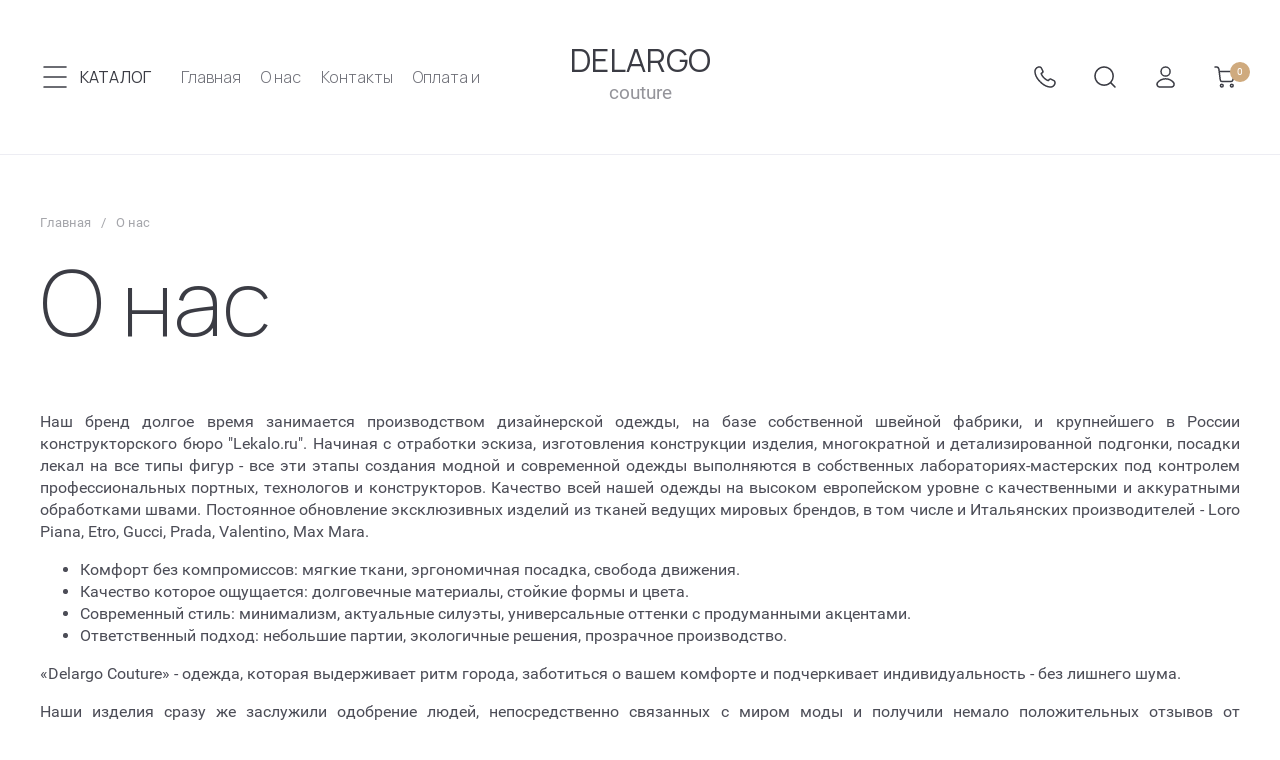

--- FILE ---
content_type: text/html; charset=utf-8
request_url: https://delargo.ru/o-nas
body_size: 55795
content:
<!doctype html>
<html lang="ru">

<head>
<meta charset="utf-8">
<meta name="robots" content="all">
<link rel="preload" href="/g/libs/jquery/2.2.4/jquery-2.2.4.min.js" as="script">
<title>&quot;Delargo couture&quot; - производство высококачественной дизайнерской одежды</title>
<meta name="description" content="Компания &quot;Delargo couture&quot; - лаборатория моды долгое время занимается производством высококачественной дизайнерской одежды.">
<meta name="keywords" content="дизайнерская одежда, интернет магазин дизайнерской одежды, магазин российской дизайнерской одежды, мужское пальто купить, женское пальто купить, детская одежда, магазин качественной дизайнерской одежды">
<meta name="SKYPE_TOOLBAR" content="SKYPE_TOOLBAR_PARSER_COMPATIBLE">
<meta name="viewport" content="width=device-width, initial-scale=1.0, maximum-scale=1.0, user-scalable=no">
<meta name="format-detection" content="telephone=no">
<meta http-equiv="x-rim-auto-match" content="none">








<!-- common js -->
<link rel="preload" href="/g/shop2v2/default/js/shop2v2-plugins.js" as="script">
<link rel="preload" href="/g/shop2v2/default/js/shop2.2.min.js" as="script">

    	<link rel="stylesheet" href="/g/css/styles_articles_tpl.css">
<meta name="cmsmagazine" content="86368d8963b4f0f96b434aafa426cd49" />
<meta name="yandex-verification" content="ac4639b032e2b419" />

            <!-- 46b9544ffa2e5e73c3c971fe2ede35a5 -->
            <script src='/shared/s3/js/lang/ru.js'></script>
            <script src='/shared/s3/js/common.min.js'></script>
        <link rel='stylesheet' type='text/css' href='/shared/s3/css/calendar.css' /><link rel='stylesheet' type='text/css' href='/shared/highslide-4.1.13/highslide.min.css'/>
<script type='text/javascript' src='/shared/highslide-4.1.13/highslide-full.packed.js'></script>
<script type='text/javascript'>
hs.graphicsDir = '/shared/highslide-4.1.13/graphics/';
hs.outlineType = null;
hs.showCredits = false;
hs.lang={cssDirection:'ltr',loadingText:'Загрузка...',loadingTitle:'Кликните чтобы отменить',focusTitle:'Нажмите чтобы перенести вперёд',fullExpandTitle:'Увеличить',fullExpandText:'Полноэкранный',previousText:'Предыдущий',previousTitle:'Назад (стрелка влево)',nextText:'Далее',nextTitle:'Далее (стрелка вправо)',moveTitle:'Передвинуть',moveText:'Передвинуть',closeText:'Закрыть',closeTitle:'Закрыть (Esc)',resizeTitle:'Восстановить размер',playText:'Слайд-шоу',playTitle:'Слайд-шоу (пробел)',pauseText:'Пауза',pauseTitle:'Приостановить слайд-шоу (пробел)',number:'Изображение %1/%2',restoreTitle:'Нажмите чтобы посмотреть картинку, используйте мышь для перетаскивания. Используйте клавиши вперёд и назад'};</script>
<link rel="icon" href="/favicon.bmp" type="image/bmp">

<!--s3_require-->
<link rel="stylesheet" href="/g/basestyle/1.0.1/user/user.css" type="text/css"/>
<script type="text/javascript" src="/g/libs/jquery/2.2.4/jquery-2.2.4.min.js"></script>
<link rel="stylesheet" href="/g/basestyle/1.0.1/user/user.blue.css" type="text/css"/>
<script type="text/javascript" src="/g/basestyle/1.0.1/user/user.js" async></script>
<!--/s3_require-->
<!-- common js -->

<!-- shop init -->




	
	<script type="text/javascript" src="/g/shop2v2/default/js/shop2v2-plugins.js"></script>

	<script type="text/javascript" src="/g/shop2v2/default/js/shop2.2.min.js"></script>


	<script src="/g/templates/shop2/2.130.2/default-3/js/paginationscroll.js"></script>

<script type="text/javascript">shop2.init({"productRefs": null,"apiHash": {"getSearchMatches":"19c37306dec868a7a2bcf756d91248f3","getFolderCustomFields":"2d3d4d88d609226fecc83de530959859","getProductListItem":"3e236c383dd4e34cf2272c3b279df850","cartAddItem":"1063af23588e78943f1083f638deb401","cartRemoveItem":"e2a76067e26ea1111fcc654fa23768f2","cartUpdate":"f5f55e89b729dd8dfe5bb877b47096f0","cartRemoveCoupon":"592a2eabe7ef6d94ae9656690ea9767a","cartAddCoupon":"dd372f864142dd56d649daab25299b6e","deliveryCalc":"f195b0ceacf3108600ebeb426494033e","printOrder":"0aeea159a2418db6e84cc50d2c48df1c","cancelOrder":"f17d9599d16a168fed92882e4885f448","cancelOrderNotify":"923bce73b534d7455e8e0c0d65959db7","repeatOrder":"ea473f1b1d0081c679e16e6cff3f83df","paymentMethods":"aee9b3d5b40d2731c0f3efd6e8d38494","compare":"513e6e8a0150c761769f27582402f7ce","getPromoProducts":"a19ada1ba98234fc395197c10d95783d"},"hash": null,"verId": 1167296,"mode": "","step": "","uri": "/magazin","IMAGES_DIR": "/d/","my": {"gr_product_preview_popup_new":true,"gr_product_quick_view_new":true,"gr_cart_preview_popup_new":true,"gr_orders_shop2_btn":true,"show_product_unit":false,"gr_promo_actions":true,"gr_show_price_in_pricelist":true,"gr_selected_theme":0,"gr_schema_org":true,"gr_thumbs_height":"600","gr_thumbs_width":"600","gr_info_form":true,"gr_cart_question":true,"gr_compare_icons":true,"gr_favorite":true,"gr_collections_lazy":true,"gr_main_blocks_lazy":true,"gr_product_share_lazy":true,"gr_main_blocks_ajax":false,"gr_popup_compare":true,"gr_responsive_tabs_2":true,"gr_select_wrapper":true,"new_alias":"\u041d\u043e\u0432\u0438\u043d\u043a\u0430","special_alias":"\u0410\u043a\u0446\u0438\u044f","buy_alias":"\u0412 \u043a\u043e\u0440\u0437\u0438\u043d\u0443","buy_mod":true,"buy_kind":true,"on_shop2_btn":true,"show_sections":true,"lazy_load_subpages":true,"gr_amount_flag":true,"gr_collections_one_click":true,"gr_collections_columns_class":true,"gr_collections_params":false,"gr_collections_compare":true,"gr_collections_amount":true,"gr_collections_vendor":true,"gr_product_list_titles":true,"gr_product_list_title":true,"gr_product_list_price":true,"gr_product_list_amount":true,"gr_images_size":true,"gr_images_view":true,"gr_images_lazy_load":true,"gr_sliders_autoplay":true,"gr_amount_min_top":true,"gr_options_more_btn":"\u041f\u0430\u0440\u0430\u043c\u0435\u0442\u0440\u044b","gr_product_options_more_btn":"\u0412\u0441\u0435 \u043f\u0430\u0440\u0430\u043c\u0435\u0442\u0440\u044b","gr_product_quick_view":true,"gr_product_columns_class":true,"gr_product_item_wrap":true,"gr_product_list_main":true,"gr_thumbs_vendor":true,"gr_thumbs_one_click":true,"gr_cart_info_in_total":true,"gr_cart_preview_icons":true,"gr_cart_titles":true,"gr_cart_show_discount_sum":true,"gr_cart_show_discounts_applied":true,"gr_cart_auth_remodal":true,"gr_cart_coupon_remodal":false,"gr_cart_coupon_placeholder":"\u041f\u0440\u043e\u043c\u043e\u043a\u043e\u0434","gr_cart_options_more_btn":"\u041f\u0430\u0440\u0430\u043c\u0435\u0442\u0440\u044b","gr_cart_registration_title":"\u041a\u0443\u043f\u0438\u0442\u044c \u0431\u0435\u0437 \u0440\u0435\u0433\u0438\u0441\u0442\u0440\u0430\u0446\u0438\u0438","gr_filter_remodal_btn":"\u0424\u0438\u043b\u044c\u0442\u0440","gr_filter_max_count":5,"gr_filter_remodal":true,"gr_filter_unwrap_sorting":false,"gr_filter_go_result":true,"gr_filter_color_btn":true,"gr_filter_placeholders":true,"gr_filter_range_slider":false,"gr_login_form_placeholder":true,"gr_search_placeholder":"\u041f\u043e\u0438\u0441\u043a \u043f\u043e \u043a\u0430\u0442\u0430\u043b\u043e\u0433\u0443","gr_search_form_title":"\u041f\u043e\u0434\u0431\u043e\u0440 \u043f\u043e \u043f\u0430\u0440\u0430\u043c\u0435\u0442\u0440\u0430\u043c","gr_search_form_range_slider":false,"gr_product_h1_in_block":true,"gr_checkbox_fix":true,"gr_product_page_version":"global:shop2.2.130-53-product.tpl","gr_deligate_additional_styles":true,"gr_radius_min_image":true,"gr_images_on_hover":false},"shop2_cart_order_payments": 6,"cf_margin_price_enabled": 0,"buy_one_click_api_url": "/-/x-api/v1/public/?method=form/postform&param[form_id]=167263713&param[tpl]=global:shop2.form.minimal.tpl&param[hide_title]=0&param[placeholdered_fields]=0","maps_yandex_key":"","maps_google_key":""});</script><!-- shop init -->



	<style>
		.main-slider__slider:not(.tns-slider){display:flex;overflow:hidden;white-space:nowrap}.main-slider__slider:not(.tns-slider) .main-slider__item{white-space:normal;width:100%;flex:none}
	
		.gr_hide_onload * {transition: none !important}.gr_hide_onload *::after, .gr_hide_onload *::before {transition: none !important;}
		
		.menu-nav.hideOverflow{white-space:nowrap;overflow:hidden}
		
		.gr_lazy_load_block > *{display:none!important}.remodal-wrapper{display:none}.top-menu > li ul{display:none}.row-menu-container{display:none}.remodal-wrapper{display:none}
		
		html{font-family:sans-serif;-ms-text-size-adjust:100%;-webkit-text-size-adjust:100%;overflow-y:scroll}body{margin:0}header,main,nav{display:block}img{border:0}svg:not(:root){overflow:hidden}button{font:inherit;margin:0}button{overflow:visible}button{text-transform:none}button{-webkit-appearance:button;cursor:pointer}img{max-width:100%}img{height:auto}*{box-sizing:border-box;-webkit-locale:auto}.main-slider__btn{position:relative;z-index:1;display:inline-flex;align-items:center;justify-content:center;height:auto;min-height:auto;padding:0;border:none;cursor:pointer;text-align:center;-moz-appearance:none;-webkit-appearance:none;background-clip:border-box;transition:all .18s linear}.main-slider__btn:before{position:absolute;content:'';top:0;left:0;right:0;bottom:0;z-index:-1;transition:all .18s linear;opacity:0;visibility:hidden}.main-slider__btn:active:before{opacity:1;visibility:visible}.main-slider__btn:active{transition:all .05s linear}.main-slider__btn:active:before{transition:all .05s linear}.main-slider__btn{font-size:16px;line-height:1.1;padding:16.5px 30px}.main-slider__btn{font-weight:var(--font1_400);font-family:var(--font1);border:none}.main-slider__btn:active{border:none}.main-slider__btn:active:before{display:none}.tns-controls{font-size:0}.tns-controls button{width:70px;height:70px;min-height:70px;display:inline-flex;align-items:center;justify-content:center;font-size:0;border:none;padding:0;transition:background .3s;pointer-events:all}@media (max-width: 1260px){.tns-controls button{width:50px;height:50px;min-height:50px}}@media (max-width: 1023px){.tns-controls button{width:42px;height:42px;min-height:42px}}.tns-controls button svg{width:30px;height:30px;transition:fill .3s}.gr-compare-btn{font-size:0;width:30px;height:30px;font-size:0;display:flex;align-items:center;justify-content:center;position:relative;pointer-events:none}.gr-compare-btn svg{transition:fill .3s}.gr-compare-btn .gr-compare-btn-amount{position:absolute;top:0;right:-10px;min-width:20px;height:20px;line-height:20px;font-size:10px;text-align:center;padding:0 3px;opacity:0}.favorite-block .favorite-btn{font-size:0;width:30px;height:30px;font-size:0;display:flex;align-items:center;justify-content:center;position:relative}.favorite-block svg{transition:fill .3s}.favorite-block .favorite-count{position:absolute;top:0;right:-10px;min-width:20px;height:20px;line-height:20px;font-size:10px;text-align:center;padding:0 3px}html,body{height:100%;min-width:320px;-ms-text-size-adjust:100%;-webkit-text-size-adjust:100%}html{font-size:16px}body{position:relative;min-width:320px;text-align:left;font-family:var(--font1);font-weight:var(--font1_400);line-height:1.4}.tns-slider{margin-left:auto;margin-right:auto}.gr-svg-icon{width:30px;height:30px}.gr-svg-icon.gr_small_icon{display:none}.gr-svg-icon.gr_small_icon{width:20px;height:20px}.image_object{font-size:0;position:relative;overflow:hidden}.image_object img{position:absolute;top:0;left:0;max-width:none;width:100%;height:100%;object-fit:cover;object-position:50% 50%}.vertical_padding{padding-top:70px;padding-bottom:70px}@media (max-width: 1600px){.vertical_padding{padding-top:60px;padding-bottom:60px}}@media (max-width: 1260px){.vertical_padding{padding-top:40px;padding-bottom:40px}}@media (max-width: 767px){.vertical_padding{padding-top:25px;padding-bottom:25px}}.block_padding{padding-left:40px;padding-right:40px}@media (max-width: 1260px){.block_padding{padding-left:30px;padding-right:30px}}@media (max-width: 767px){.block_padding{padding-left:20px;padding-right:20px}}.block_width{margin:0 auto;max-width:1440px}.block_absolute{position:absolute;top:0;left:0;right:0;bottom:0}.bottom_more_panel{display:flex;justify-content:center;padding-top:60px}@media (max-width: 1600px){.bottom_more_panel{padding-top:50px}}@media (max-width: 1260px){.bottom_more_panel{padding-top:40px}}@media (max-width: 767px){.bottom_more_panel{padding-top:20px}}.bottom_more_panel .bottom_more_btn{font-size:16px;line-height:1.1;display:inline-flex;align-items:center;position:relative;padding:5px 64px 5px 30px;border:1px solid var(--gr_primary_4);cursor:pointer;transition:color 0.3s,background 0.3s,border .3s;min-height:50px}@media (max-width: 1260px){.bottom_more_panel .bottom_more_btn{min-height:45px}}@media (max-width: 767px){.bottom_more_panel .bottom_more_btn{min-height:40px;font-size:13px;padding:5px 54px 5px 20px}}.bottom_more_panel .bottom_more_btn svg{transition:fill 0.3s,transform .3s;position:absolute;top:50%;margin-top:-10px;right:28px;width:20px;height:20px;font-size:0}@media (max-width: 767px){.bottom_more_panel .bottom_more_btn svg{right:20px;display:none}.bottom_more_panel .bottom_more_btn svg.gr_small_icon{display:block}}.btn_arrow{position:relative}.btn_arrow svg{transition:fill 0.3s,transform .3s;position:absolute;top:50%;margin-top:-10px;right:35px;width:20px;height:20px;font-size:0}@media (max-width: 767px){.btn_arrow svg{right:20px}}.site__wrapper{min-height:100%;margin:auto;display:flex;flex-direction:column}.site-container{flex:1 0 auto;pointer-events:auto}.site-main__inner{padding:80px 0}@media (max-width: 1600px){.site-main__inner{padding:60px 0}}@media (max-width: 1260px){.site-main__inner{padding:40px 0}}@media (max-width: 767px){.site-main__inner{padding:25px 0}}.site-header__inner{display:flex;align-items:center;justify-content:center;flex-wrap:wrap;min-height:154px;padding-top:30px;padding-bottom:30px}@media (max-width: 1260px){.site-header__inner{min-height:134px;padding-top:20px;padding-bottom:20px}}@media (max-width: 1023px){.site-header__inner{min-height:0}}.site-header__left{width:calc(50% - 140px);padding-right:20px;display:flex;align-items:center}@media (max-width: 1023px){.site-header__left{width:50%;padding-right:10px}}@media (max-width: 639px){.site-header__left{display:none}}.site-header__center{width:280px}@media (max-width: 1023px){.site-header__center{width:100%;order:3;padding-top:10px;display:flex;justify-content:center}}@media (max-width: 639px){.site-header__center{padding-top:0}}.site-header__right{width:calc(50% - 140px);padding-left:20px;display:flex;align-items:center;justify-content:flex-end}@media (max-width: 1023px){.site-header__right{width:50%;padding-left:10px}}@media (max-width: 639px){.site-header__right{display:none}}.cat-top-btn{position:relative;display:flex;align-items:center;padding:0 20px 0 40px;line-height:1;font-size:18px;min-height:30px;cursor:pointer;transition:color .3s;text-transform:uppercase;font-family:var(--font2)}@media (max-width: 1600px){.cat-top-btn{font-size:16px}}@media (max-width: 1260px){.cat-top-btn{display:none}}.cat-top-btn.cat-mobile-btn{display:none}@media (max-width: 1260px){.cat-top-btn.cat-mobile-btn{display:flex;padding-bottom:9px}}.cat-top-btn svg{position:absolute;top:50%;left:0;margin-top:-15px;transition:fill .3s}@media (max-width: 1260px){.cat-top-btn svg{display:none}}.cat-top-btn svg.icon_catalog{display:none}@media (max-width: 1260px){.cat-top-btn svg.icon_catalog{display:block}}.menu-nav{width:100%}@media (max-width: 1260px){.menu-nav{display:none}}.top-menu{margin:0;padding:0;font-size:0;list-style:none}.top-menu .parentItem{display:none}.top-menu > li{display:inline-block;vertical-align:top;position:relative}.top-menu > li > a{font-weight:var(--font2_300);font-family:var(--font2);font-size:18px;line-height:1;padding:3px 10px;transition:color .3s;position:relative;display:flex;align-items:center;min-height:30px}@media (max-width: 1600px){.top-menu > li > a{font-size:16px}}.top-menu > li > a svg{display:none}.top-menu > li ul{margin:0;padding:13px 20px;list-style:none;width:232px;position:absolute;left:-20px;top:100%;border:1px solid var(--on_gr_bg_border_4);display:none;z-index:100}.top-menu > li ul li{position:relative}.top-menu > li ul li a{font-weight:var(--font2_300);font-family:var(--font2);font-size:16px;line-height:1.3;padding:7px 10px;transition:color .3s;position:relative;display:inline-block;vertical-align:top}.site-logo{text-align:center;display:flex;align-items:center;flex-direction:column}.site-logo.logo_left{flex-direction:row;justify-content:center;text-align:left;flex-wrap:wrap}.site-logo.logo_left .site-logo__logo_image{margin:0 10px 0 0}.site-logo.logo_left .site-logo__right_sl{flex:1 0 1%;margin:8px 0}@media (max-width: 639px){.site-logo.logo_left .site-logo__right_sl{margin:0}}.site-logo__logo_image{margin-bottom:8px;display:block;font-size:0;flex:none}.site-logo__logo_name{font-size:20px;line-height:110%;font-family:var(--font2);display:block}@media (max-width: 639px){.site-logo__logo_name{font-size:18px}}.site-logo__desc{font-size:14px;margin-top:4px}@media (max-width: 639px){.site-logo__desc{font-size:13px}}.top-contacts{display:flex;align-items:center;padding-right:30px;position:relative;max-width:250px;min-height:30px}@media (max-width: 1600px){.top-contacts{max-width:190px;padding-right:20px;min-width:180px}}@media (max-width: 1360px){.top-contacts{min-width:0;max-width:none;padding:0}}@media (max-width: 1360px){.top-contacts__phone{display:none}}.top-contacts .phone-item{font-size:18px;font-family:var(--font2);line-height:1}@media (max-width: 1600px){.top-contacts .phone-item{font-size:16px}}.top-contacts__phone_btn{position:absolute;width:20px;height:30px;right:0;top:50%;margin-top:-15px;font-size:0;display:flex;align-items:center;justify-content:center;cursor:pointer}@media (max-width: 1360px){.top-contacts__phone_btn{width:30px}}.top-contacts__phone_btn svg{width:20px;height:20px;transition:fill .3s}@media (max-width: 1360px){.top-contacts__phone_btn svg{display:none}}.top-contacts__phone_btn svg.icon_mobile{display:none;width:30px;height:30px}@media (max-width: 1360px){.top-contacts__phone_btn svg.icon_mobile{display:block}}.site-param-btn{font-size:0;width:30px;height:30px;font-size:0;display:flex;align-items:center;justify-content:center;margin-left:30px;cursor:pointer}@media (max-width: 1260px){.site-param-btn{display:none}}.site-param-btn svg{transition:fill .3s}.login-form-btn{font-size:0;width:30px;height:30px;font-size:0;display:flex;align-items:center;justify-content:center;margin-left:30px;cursor:pointer}@media (max-width: 1260px){.login-form-btn{display:none}}.login-form-btn svg{transition:fill .3s}.folders-block.folder_items_hidden .folders-block__body{margin:0 -30px -60px;display:flex;flex-wrap:wrap}@media (max-width: 1600px){.folders-block.folder_items_hidden .folders-block__body{margin:0 -20px -40px}}@media (max-width: 1420px){.folders-block.folder_items_hidden .folders-block__body{margin:0 -15px -30px}}@media (max-width: 767px){.folders-block.folder_items_hidden .folders-block__body{margin:0 -10px -20px}}.folders-block.folder_items_hidden .folders-block__item{width:calc(20% - 60px);margin:0 30px 60px}@media (max-width: 1600px){.folders-block.folder_items_hidden .folders-block__item{width:calc(20% - 40px);margin:0 20px 40px}}@media (max-width: 1420px){.folders-block.folder_items_hidden .folders-block__item{width:calc(20% - 30px);margin:0 15px 30px}}@media (max-width: 1023px){.folders-block.folder_items_hidden .folders-block__item{width:calc(25% - 30px)}}@media (max-width: 767px){.folders-block.folder_items_hidden .folders-block__item{width:calc(33.333% - 20px);margin:0 10px 20px}}@media (max-width: 639px){.folders-block.folder_items_hidden .folders-block__item{width:calc(50% - 20px)}}.folders-block.folder_items_hidden .folders-block__item:nth-child(n+6){display:none}@media (max-width: 1023px){.folders-block.folder_items_hidden .folders-block__item:nth-child(n+5){display:none}}@media (max-width: 767px){.folders-block.folder_items_hidden .folders-block__item:nth-child(n+4){display:none}}@media (max-width: 639px){.folders-block.folder_items_hidden .folders-block__item:nth-child(n+3){display:none}}.folders-block__inner{position:relative}.folders-block__item_in{width:100%;position:relative}.folders-block__item_image{padding-top:129.2%}.folders-block__item_image img{transition:all 1.3s}.folders-block__item_title{font-weight:var(--font2_400);font-family:var(--font2);font-size:20px;line-height:1.1;margin-top:20px;text-align:center;transition:color .3s}@media (max-width: 1260px){.folders-block__item_title{font-size:18px;margin-top:15px}}@media (max-width: 1023px){.folders-block__item_title{font-size:16px}}@media (max-width: 767px){.folders-block__item_title{font-size:14px;margin-top:10px}}.folders-block__item_link{display:block;font-size:0}.slider-wrap{padding-bottom:70px}@media (max-width: 1600px){.slider-wrap{border-bottom:60px}}@media (max-width: 1260px){.slider-wrap{padding-bottom:40px}}@media (max-width: 767px){.slider-wrap{padding-bottom:25px}}.main-slider__inner{position:relative;overflow:hidden}.main-slider__item_in{overflow:hidden;display:flex;position:relative;align-items:center;justify-content:center;padding-bottom:50px}@media (max-width: 1260px){.main-slider__item_in{padding-bottom:40px}}@media (max-width: 639px){.main-slider__item_in{flex-direction:column;padding-bottom:0;align-items:stretch}}.main-slider__image_wrap{order:2;width:840px;position:relative}@media (max-width: 1600px){.main-slider__image_wrap{width:775px}}@media (max-width: 1420px){.main-slider__image_wrap{width:700px}}@media (max-width: 1360px){.main-slider__image_wrap{width:655px}}@media (max-width: 1260px){.main-slider__image_wrap{width:480px}}@media (max-width: 1023px){.main-slider__image_wrap{width:372px}}@media (max-width: 767px){.main-slider__image_wrap{width:320px}}@media (max-width: 639px){.main-slider__image_wrap{width:100%;order:-1;margin:0 0 43px}}.main-slider__image{width:82.15%;position:relative;z-index:3}.main-slider__image_in{position:relative;padding-top:108.8%;overflow:hidden}.main-slider__image_in img{position:absolute;top:0;left:0;width:100%;height:100%;max-width:none;object-position:50% 50%;object-fit:cover}.main-slider__image_next{position:absolute;bottom:-50px;right:0;width:50%;z-index:2}.main-slider__image_next:before{position:absolute;content:'';top:0;left:0;right:0;bottom:0;pointer-events:none;z-index:2}@media (max-width: 1260px){.main-slider__image_next{bottom:-40px}}@media (max-width: 639px){.main-slider__image_next{bottom:-20px}}.main-slider__image_next_in{position:relative;padding-top:108.8%;overflow:hidden}.main-slider__image_next_in img{position:absolute;top:0;left:0;width:100%;height:100%;max-width:none;object-position:50% 50%;object-fit:cover}.main-slider__info{flex:1 0 1%;padding-right:40px;padding-bottom:70px}@media (max-width: 1600px){.main-slider__info{padding-bottom:60px}}@media (max-width: 1420px){.main-slider__info{padding-bottom:50px}}@media (max-width: 1360px){.main-slider__info{padding-bottom:40px}}@media (max-width: 1023px){.main-slider__info{padding-bottom:24px}}@media (max-width: 767px){.main-slider__info{padding-right:20px;padding-bottom:20px}}@media (max-width: 639px){.main-slider__info{flex:1 0 100%;padding:0}}.main-slider__title{font-weight:var(--font2_200);font-family:var(--font2);font-size:90px;line-height:1.23}@media (max-width: 1600px){.main-slider__title{font-size:80px}}@media (max-width: 1420px){.main-slider__title{font-size:70px}}@media (max-width: 1360px){.main-slider__title{font-size:60px}}@media (max-width: 1260px){.main-slider__title{font-size:45px}}@media (max-width: 1023px){.main-slider__title{font-size:33px}}@media (max-width: 767px){.main-slider__title{font-size:22px;line-height:1.1}}.main-slider__text{padding-top:15px;font-size:17px;line-height:24px}@media (max-width: 1260px){.main-slider__text{font-size:14px;line-height:20px}}@media (max-width: 767px){.main-slider__text{font-size:13px;line-height:14px;padding-top:10px}}.main-slider__btn{margin-top:50px;padding:5px 64px 5px 30px;min-height:50px}@media (max-width: 1360px){.main-slider__btn{margin-top:40px}}@media (max-width: 1260px){.main-slider__btn{min-height:45px}}@media (max-width: 1023px){.main-slider__btn{margin-top:30px}}@media (max-width: 767px){.main-slider__btn{min-height:40px;font-size:13px;padding:5px 54px 5px 20px;margin-top:20px}}@media (max-width: 767px){.main-slider__btn svg{display:none}}@media (max-width: 767px){.main-slider__btn svg.gr_small_icon{display:block;right:23px}}.main-slider .tns-controls{display:flex;align-items:center;right:770px;bottom:50px;position:absolute}@media (max-width: 1600px){.main-slider .tns-controls{right:705px}}@media (max-width: 1420px){.main-slider .tns-controls{right:630px}}@media (max-width: 1360px){.main-slider .tns-controls{right:585px}}@media (max-width: 1260px){.main-slider .tns-controls{right:430px;bottom:40px}}@media (max-width: 1023px){.main-slider .tns-controls{right:291px}}.main-slider .main-slider__nav{margin:0;position:absolute;left:10px;bottom:69px;transition:padding .3s}@media (max-width: 1260px){.main-slider .main-slider__nav{bottom:52px}}@media (max-width: 767px){.main-slider .main-slider__nav{bottom:42px}}@media (max-width: 639px){.main-slider .main-slider__nav{bottom:auto;left:auto;position:relative;margin-top:20px;margin-left:10px}}.main-slider .main-slider__nav:after{position:absolute;content:'';top:50%;margin-top:-.5px;left:0;width:0;height:1px;pointer-events:none;opacity:0;transition:opacity 0.3s,width .3s}.main-slider .main-slider__nav button{display:inline-flex;font-weight:var(--font2_300);font-family:var(--font2);font-size:24px;line-height:26px;height:26px;border:none;padding:0;transition:color .3s;margin:0 10px;transition:color 0.3s,padding 0.3s,margin .3s;position:relative}@media (max-width: 1260px){.main-slider .main-slider__nav button{font-size:22px;line-height:24px;height:24px}}@media (max-width: 1023px){.main-slider .main-slider__nav button{font-size:16px;line-height:18px;height:18px}}.main-slider .main-slider__nav button:after{position:absolute;content:'';top:50%;margin-top:-.5px;right:0;width:0;height:1px;pointer-events:none;opacity:0;transition:opacity 0.3s,width .3s}.main-slider .main-slider__nav button.tns-nav-active{padding-right:55px;margin-right:5px}.main-slider .main-slider__nav button.tns-nav-active:after{opacity:1;width:40px}.main-slider .main-slider__nav button:first-child{margin-left:0}.main-slider .main-slider__nav button:last-child{margin-right:0}.main-slider .main-slider__nav button:last-child:after{display:none}.cart-prew-btn{font-size:0;width:30px;height:30px;font-size:0;display:flex;align-items:center;justify-content:center;position:relative;cursor:pointer}.cart-prew-btn svg{transition:fill .3s}.cart-prew-btn .gr-cart-preview-link-desc{position:absolute;top:0;left:0;width:100%;height:100%;font-size:0}.cart-prew-btn .gr-cart-total-amount{position:absolute;top:0;right:-10px;min-width:20px;height:20px;line-height:20px;font-size:10px;text-align:center;padding:0 3px}.cart-prew-btn #shop2-cart-preview{display:none}.favorite-block-wrap{margin-left:30px}.gr-compare-btn-wrap{margin-left:30px}.cart-prew-wrap{margin-left:30px}
		
		
		.folders-block.gr_lazy_load_block{min-height:602px}.action-block.gr_lazy_load_block{min-height:783px}.main-products.gr_lazy_load_block{min-height:1001px}.text-block.gr_lazy_load_block{min-height:675px}.advantages-block.gr_lazy_load_block{min-height:229px}.news-block.gr_lazy_load_block{min-height:1107px}.brends-block.gr_lazy_load_block{min-height:407px}.reviews-block.gr_lazy_load_block{min-height:606px}.gallery-block.gr_lazy_load_block{min-height:824px}@media (max-width: 767px){.folders-block.gr_lazy_load_block{min-height:397px}.action-block.gr_lazy_load_block{min-height:799px}.main-products.gr_lazy_load_block{min-height:823px}.text-block.gr_lazy_load_block{min-height:575px}.advantages-block.gr_lazy_load_block{min-height:242px}.news-block.gr_lazy_load_block{min-height:721px}.brends-block.gr_lazy_load_block{min-height:260px}.reviews-block.gr_lazy_load_block{min-height:541px}.gallery-block.gr_lazy_load_block{min-height:647px}}@media (max-width: 340px){.folders-block.gr_lazy_load_block{min-height:316px}.action-block.gr_lazy_load_block{min-height:1098px}.main-products.gr_lazy_load_block{min-height:578px}.text-block.gr_lazy_load_block{min-height:857px}.advantages-block.gr_lazy_load_block{min-height:473px}.news-block.gr_lazy_load_block{min-height:508px}.brends-block.gr_lazy_load_block{min-height:230px}.reviews-block.gr_lazy_load_block{min-height:352px}.gallery-block.gr_lazy_load_block{min-height:394px}}
	</style>





	
	
		<script>
			createCookie('quick_load_style', 1, 1);
		</script>
    

	






</head>
<body class="site gr_hide_onload gr_quick_view_card_new gr_product_preview_popup_new sand">
	
	<div class="site__wrapper radius_min_image">
		
				
					
			<header class="site-header block_padding header-inner-page">
			
	<div class="site-header__inner">
		
		<div class="site-header__left">
			<div class="cat-top-btn cat_btn_js">	

				<svg class="gr-svg-icon">
				    <use xlink:href="#icon_site_burger"></use>
				</svg>						
                <span>Каталог</span>
			</div>

			<div class="cat-top-btn cat-mobile-btn burger_btn_js">
				<svg class="gr-svg-icon icon_catalog">
				    <use xlink:href="#icon_site_catalog"></use>
				</svg>
				<span>Каталог</span>
			</div>

						<nav class="menu-nav hideOverflow">
			
				<ul class="top-menu">
		            		                		                		                    <li class="">
		                        <a href="/">
		                        	
		                            <span>Главная</span>
		                            		                            	<span class="open_ul_span">
			                                <svg class="gr-svg-icon">
							                    <use xlink:href="#icon_site_right_small"></use>
							                </svg>
							            </span>
		                            		                        </a>
		                		                		                		            		                		                    		                            </li>
		                        		                    		                		                		                    <li class=" active opened">
		                        <a href="/o-nas">
		                        	
		                            <span>О нас</span>
		                            		                        </a>
		                		                		                		            		                		                    		                            </li>
		                        		                    		                		                		                    <li class="">
		                        <a href="/kontakty">
		                        	
		                            <span>Контакты</span>
		                            		                        </a>
		                		                		                		            		                		                    		                            </li>
		                        		                    		                		                		                    <li class="">
		                        <a href="/dostavka">
		                        	
		                            <span>Оплата и доставка</span>
		                            		                        </a>
		                		                		                		            		                		                    		                            </li>
		                        		                    		                		                		                    <li class="">
		                        <a href="/shou-rum">
		                        	
		                            <span>Магазин</span>
		                            		                        </a>
		                		                		                		            		                		                    		                            </li>
		                        		                    		                		                		                    <li class="">
		                        <a href="/kak-zakazat-1">
		                        	
		                            <span>Как заказать</span>
		                            		                        </a>
		                		                		                		            		            </li>
		            </ul>
		                  
			</nav>
								

		</div>

		<div class="site-header__center">
			
			<div class="site-logo logo_left not_logo">
												<div class="site-logo__right_sl">
															
					<a href="https://delargo.ru" class="site-logo__logo_name"><span style="font-size:24pt;">DELARGO</span></a>
					
															
										<div class="site-logo__desc"><span style="font-size:14pt;">couture</span></div>
									</div>
							</div>
			
		</div>
		
				<div class="site-header__path">
			<div  class="site-path"><a href="/">Главная</a><span class='site-path__separator'>/</span>О нас</div>		</div>
		
		<div class="site-header__right">
			
			<div class="top-contacts">
			
								<div class="top-contacts__phone">
												
						<div class="phone-item"><a href="tel:+7 495-222-58-00">+7 495-222-58-00</a></div>
										    
				</div>
					

								<div class="top-contacts__phone_btn" data-remodal-target="contacts_popup" data-tooltip="Контакты">
					
					<svg class="gr-svg-icon">
					  <use xlink:href="#icon_site_bottom_mini"></use>
					</svg>

					<svg class="gr-svg-icon icon_mobile">
					  <use xlink:href="#icon_site_phone"></use>
					</svg>
					
				</div>
							

			</div>

			<div class="site-param-btn" data-remodal-target="search-form" data-tooltip="Найти">									
				<svg class="gr-svg-icon">
				    <use xlink:href="#icon_shop_search"></use>
				</svg>
				
				<svg class="gr-svg-icon gr_small_icon">
				    <use xlink:href="#icon_shop_search_small"></use>
				</svg>						
			</div>

			<div class="login-form-btn" data-remodal-target="login-form" data-tooltip="Кабинет">					
				<svg class="gr-svg-icon">
                    <use xlink:href="#icon_shop_cabinet"></use>
                </svg>
                <svg class="gr-svg-icon gr_small_icon">
                    <use xlink:href="#icon_shop_cabinet_small"></use>
                </svg>				                	
			</div>

									
									
					
						
				<div class="cart-prew-wrap" data-tooltip="Корзина">

				
		
														
											<div class="cart-prew-btn gr-cart-popup-btn">
							
							<svg class="gr-svg-icon">
							    <use xlink:href="#icon_shop_cart"></use>
							</svg>

							<svg class="gr-svg-icon gr_small_icon">
							    <use xlink:href="#icon_shop_cart_small"></use>
							</svg>	

			                <a href="/magazin/cart" class="gr-cart-preview-link-desc"></a>

			                <span class="gr-cart-total-amount">0</span>		                							
							
							
<div id="shop2-cart-preview">
	<a href="/magazin/cart" class="gr-cart-preview-link">
					<span class="gr-cart-preview-body">
										<span class="gr-cart-total-amount">0</span>
									<span class="gr-cart-total-sum" data-total-price="0">
						<ins>0</ins>
						<span>р.</span>
					</span>
													<i>
						<svg class="gr-svg-icon">
						    <use xlink:href="#icon_shop_cart"></use>
						</svg>
						<svg class="gr-svg-icon gr_small_icon">
						    <use xlink:href="#icon_shop_cart_small"></use>
						</svg>
					</i>
									</span>
			</a>
</div><!-- Cart Preview -->						</div>
									</div>
			
			
		</div>

	</div>
</header>			
							
		<!--  карточка товара  -->
				<!--  карточка товара  -->

		<div class="site-container">
			<div class="site-container__inner">
				
								
				
				
				<main class="site-main block_padding product_columns_4">
					<div class="site-main__inner block_width">
						
																								
									<link href="/g/templates/shop2/2.130.2/default/css/shop2_less.css" rel="preload" as="style">
									<link rel="stylesheet" href="/g/templates/shop2/2.130.2/default/css/shop2_less.css">
									
									<link href="/g/templates/shop2/2.130.2/130-53/css/theme.scss.css" rel="preload" as="style">
									<link rel="stylesheet" href="/g/templates/shop2/2.130.2/130-53/css/theme.scss.css">
			
									<link rel="preload" href="/g/templates/shop2/2.130.2/130-53/themes/theme0/colors.css" as="style">
									<link rel="stylesheet" href="/g/templates/shop2/2.130.2/130-53/themes/theme0/colors.css">
									
									<link rel="preload" as="style" href="/g/templates/shop2/2.130.2/130-53/global_styles/global_styles.css">
									<link rel="stylesheet" href="/g/templates/shop2/2.130.2/130-53/global_styles/global_styles.css">
																						
																												
							
															<div  class="site-path"><a href="/">Главная</a><span class='site-path__separator'>/</span>О нас</div>														

															
								<h1>О нас</h1>
																					
										
															<link rel="stylesheet" href="/t/v675/images/css/site_addons.scss.css">

<p style="text-align: justify;"><span data-mega-font-name="roboto" style="font-family:Roboto,sans-serif;"><span data-mega-font-name="arial">Наш бренд&nbsp;долгое время занимается производством дизайнерской одежды, на базе собственной швейной фабрики, и крупнейшего в России конструкторского бюро &quot;Lekalo.ru&quot;. Начиная с отработки эскиза, изготовления конструкции изделия, многократной и детализированной подгонки, посадки лекал на все типы фигур - все эти этапы создания модной и современной одежды выполняются в собственных лабораториях-мастерских под контролем профессиональных портных, технологов и конструкторов. Качество всей нашей одежды на высоком европейском уровне с качественными и аккуратными обработками швами. Постоянное обновление эксклюзивных изделий из тканей ведущих мировых брендов, в том числе и Итальянских производителей&nbsp;- Loro Piana, Etro, Gucci, Prada, Valentino, Max Mara. </span></span></p>

<ul>
	<li style="text-align: justify;"><span data-mega-font-name="roboto" style="font-family:Roboto,sans-serif;"><span data-mega-font-name="arial">Комфорт без компромиссов: мягкие ткани, эргономичная посадка, свобода движения.</span></span></li>
	<li style="text-align: justify;"><span data-mega-font-name="roboto" style="font-family:Roboto,sans-serif;"><span data-mega-font-name="arial">Качество которое ощущается: долговечные материалы, стойкие формы и цвета. </span></span></li>
	<li style="text-align: justify;"><span data-mega-font-name="roboto" style="font-family:Roboto,sans-serif;"><span data-mega-font-name="arial">Современный стиль: минимализм, актуальные силуэты, универсальные оттенки с продуманными акцентами.</span></span></li>
	<li style="text-align: justify;"><span data-mega-font-name="roboto" style="font-family:Roboto,sans-serif;"><span data-mega-font-name="arial">Ответственный подход: небольшие партии, экологичные решения, прозрачное производство.</span></span></li>
</ul>

<p style="text-align: justify;"><span data-mega-font-name="roboto" style="font-family:Roboto,sans-serif;"><span data-mega-font-name="arial">&laquo;Delargo Couture&raquo; - одежда, которая выдерживает ритм города, заботиться о вашем комфорте и подчеркивает индивидуальность - без лишнего шума. </span></span></p>

<p style="text-align: justify;"><span data-mega-font-name="roboto" style="font-family:Roboto,sans-serif;"><span data-mega-font-name="arial">Наши изделия сразу же заслужили одобрение людей, непосредственно связанных с миром моды и получили немало положительных отзывов от благодарных покупателей. Качество и посадку изделий уже по достоинству оценили многие отечественные знаменитости. Эвелина Блёданс, Анастасия Волочкова, Софья Каштанова, Лариса Вербицкая, Ольга Кузьмина, Людмила Сафонова, Катя Лель, Анжелика Агурбаш, Зоя Бербер, Алла Довлатова, Олеся Судзиловская, Юлия Такшина, Мария Берсенева, Анастасия Спиридонова, Екатерина Одинцова, Татьяна Овсиенко&nbsp;&ndash; их, как и других известных представительниц прекрасного пола, привлекает оригинальная, качественная женская одежда. </span></span></p>

<p style="text-align: justify;"><span data-mega-font-name="roboto" style="font-family:Roboto,sans-serif;"><span data-mega-font-name="arial">Мы предлагаем своим клиентам 100%-ую&nbsp;авторскую продукцию, отвечающую мировым стандартам. Вы сможете купить в интернет магазине &laquo;Delargo Couture&raquo; не только эффектные пальто, изумительные тренчи, но также элегантные платья, роскошные кардиганы и многое другое. Искушенным покупательницам будет интересно взглянуть на представленные в каталоге коллекции, включающие в себя модели для разных сезонов. Они уже завоевали огромную популярность, поскольку являются гармоничным сочетанием лаконичности, изысканности и практичности. Модная одежда &laquo;Delargo Couture&raquo; обязательно привлечет к вам внимание не только мужчин, но и женщин. Разнообразие дизайна, расцветок и стилей эксклюзивной продукции позволяет найти необходимый предмет гардероба любой женщине, независимо от ее природных данных и возраста.&nbsp;</span></span></p>

<p style="text-align: justify;"><span data-mega-font-name="roboto" style="font-family:Roboto,sans-serif;"><span data-mega-font-name="arial">Интернет магазин &laquo;Delargo Couture&raquo; &nbsp;&ndash; прекрасный вариант обновить свой гардероб не затрачивая много усилий. Вы цените свою индивидуальность, стараетесь придерживаться собственного стиля и стараетесь приобретать все самое лучшее? В таком случае ваш выбор &ndash; дизайнерская одежда. Являясь отличным способом самовыражения, она, помимо этого, служит показателем социального статуса и принадлежности к определенным кругам. Интернет магазин &laquo;Delargo Couture&raquo; &nbsp;предназначен для женщин, предпочитающих качество количеству и стремящихся к достойному уровню жизни. Каждая модель &ndash; это удобное и исключительно красивое творение команды профессионалов, воплощенное в первоклассном текстиле. Такая одежда будет незаменима и в гардеробе деловой женщины, поскольку играет роль своеобразной визитной карточки своей хозяйки и способствует значительному повышению ее имиджа.&nbsp;</span></span></p>

<p style="text-align: justify;"><span data-mega-font-name="roboto" style="font-family:Roboto,sans-serif;"><span data-mega-font-name="arial">Наш интернет - магазин дает возможность сделать необходимые покупки как тем, кто не любит долго ходить по городу в поисках подходящей обновки, так и людям, не имеющим возможности выделить время на такой шопинг. Вы сможете посмотреть все товары в онлайн-режиме и, определившись, сделать заказ. Отличительная особенность нашего магазина &ndash; возможность примерки доставленных курьером вещей (только для жителей столицы) и оплата тех из них, которые вас устроили. Интернет магазин одежды осуществляет доставку дизайнерских вещей по всей территории РФ и в зарубежные страны по всему миру. Сделав выбор в пользу виртуального способа покупки, вы не только сэкономите свое время, но и станете обладательницей великолепных брендовых вещей, которые помогут вам всегда выглядеть достойно.</span></span></p>

<p style="text-align: center;"><span data-mega-font-name="roboto" style="font-family:Roboto,sans-serif;"><span data-mega-font-name="arial">Присоединяйтесь к нам</span>!</span></p>

<p><span data-mega-font-name="roboto" style="font-family:Roboto,sans-serif;"><em><span data-mega-font-name="arial">Все изделия представленные на сайте, разработаны и сшиты исключительно на собственном производстве.</span></em></span></p>



</div>
				</main> <!-- .site-main -->

				
								
				 				
			</div>
		</div> <!-- .site-container -->
		
		

		<footer class="site-footer new_copyright">
	
	<div class="btn_up">
		<svg class="gr-svg-icon">
		    <use xlink:href="#icon_site_top"></use>
		</svg>
	</div>

		<div class="footer-top block_padding">
		<div class="footer-top__inner block_width">
			
			<div class="pay-sistem">						

				<div class="pay-sistem__body">
										<a href="" target="_blank" class="pointer_events_none">

						<span>
																					<img width="80" height="40" src="/g/spacer.gif" data-src="/thumb/2/XxGiMhO2gJn5OsGyLBQREA/100r50/d/horizontallogos_702663.png" class="gr_images_lazy_load" alt="">
																				</span>
					</a>
										<a href="" target="_blank" class="pointer_events_none">

						<span>
																					<img width="80" height="40" src="/g/spacer.gif" data-src="/thumb/2/qHgXmchhlmwtuoIqqa5wfQ/100r50/d/fgs16_visa-color-big.svg" class="gr_images_lazy_load" alt="">
																				</span>
					</a>
										<a href="" target="_blank" class="pointer_events_none">

						<span>
																					<img width="80" height="40" src="/g/spacer.gif" data-src="/thumb/2/IhDOoObUXoduJSYPnnjGyQ/100r50/d/fgs16_mastercard-color-big.svg" class="gr_images_lazy_load" alt="">
																				</span>
					</a>
										<a href="" target="_blank" class="pointer_events_none">

						<span>
																					<img width="80" height="40" src="/g/spacer.gif" data-src="/thumb/2/DOMAxr-GI2Lb8Pngmq3Vlg/100r50/d/fgs16_mir-color-big.svg" class="gr_images_lazy_load" alt="">
																				</span>
					</a>
										
				</div>
			</div>
			
		</div>
	</div>
	
	<div class="footer-menu block_padding">
		<div class="footer-menu__inner block_width">
						<nav class="bottom-menu-wrap">
				
				<ul class="bottom-menu">
								            			                <li>
			                    <a href="/">Главная</a>
			                </li>
			            			        			            			                <li>
			                    <a href="/o-nas">О нас</a>
			                </li>
			            			        			            			                <li>
			                    <a href="/kontakty">Контакты</a>
			                </li>
			            			        			            			                <li>
			                    <a href="/dostavka">Оплата и доставка</a>
			                </li>
			            			        			            			                <li>
			                    <a href="/shou-rum">Магазин</a>
			                </li>
			            			        			            			                <li>
			                    <a href="/kak-zakazat-1">Как заказать</a>
			                </li>
			            			        				</ul>
			</nav>
					</div>
	</div>
	
	<div class="footer-middle block_padding">
		
		<div class="footer-middle__inner block_width">

			<div class="bottom-contacts">						

								<div class="bottom-phone">

					<div class="bottom-phone__phone_body">
												<div class="phone-item">
							<a href="tel:+7 495-222-58-00" class="phone-item-num">+7 495-222-58-00</a>
						
							
						</div>
												
					</div>
				</div>
				
								<div class="site-work-time item_text">							
					Пн.-Сб. : с 10.00 до 22.00
				</div>
				
								<div class="bottom-address item_text">
					г. Москва, Сельскохозяйственная д.39
				</div>	
				
								<div class="site-email item_text">
										<div><a href="mailto:info@delargo.ru">info@delargo.ru</a></div>
									</div>
				
								<div class="bottom-soc">													
					<div class="bottom-soc__body">
									        		<a href="https://vk.com/public211473637?ysclid=mfu7tzbea8824982309" target="_blank">		
			        												<svg width="22" height="22" viewBox="0 0 22 22" xmlns="http://www.w3.org/2000/svg">
<path d="M11.8804 17.0987C5.19488 17.0987 1.38155 12.5153 1.22266 4.88867H4.57154C4.68154 10.4864 7.15043 12.8576 9.10599 13.3464V4.88867H12.2593V9.71645C14.1904 9.50867 16.2193 7.30867 16.9038 4.88867H20.0571C19.7992 6.14375 19.2851 7.33211 18.5469 8.37942C17.8087 9.42674 16.8624 10.3105 15.7671 10.9753C16.9897 11.5829 18.0696 12.4427 18.9355 13.4982C19.8014 14.5538 20.4336 15.7809 20.7904 17.0987H17.3193C16.999 15.9541 16.348 14.9295 15.4479 14.1533C14.5478 13.3771 13.4386 12.8838 12.2593 12.7353V17.0987H11.8804Z" />
</svg>

															</a>
									        		<a href="https://t.me/delargocouture" target="_blank">		
			        						        		
																<img width="22" height="22" src="/g/spacer.gif" data-src="/thumb/2/niQAy0YXwQDFchacA2W1GA/22r22/d/e12.png" alt="" class="gr_images_lazy_load">
									
								
															</a>
									        		<a href="https://yandex.ru/maps/-/CLexZXo8" target="_blank">		
			        												<svg width="22" height="22" viewBox="0 0 22 22" xmlns="http://www.w3.org/2000/svg">
<path d="M16.5 20.1668H13.6091V4.31152H12.3182C9.95455 4.31152 8.71818 5.62104 8.71818 7.57525C8.71818 9.79137 9.57273 10.8188 11.3364 12.1284L12.7909 13.2163L8.60909 20.1668H5.5L9.26364 13.9617C7.1 12.2492 5.88182 10.5771 5.88182 7.75657C5.88182 4.23093 8.1 1.8335 12.3 1.8335H16.4818V20.1668H16.5Z" />
</svg>

															</a>
											</div>

				</div>
								
				
			</div>

			<div class="subscrip-block">

				<div class="subscrip-form gr_lazy_load_block" data-func="question_form">
					
										<div class="subscrip-form__name">
												<div class="subscrip-form__title">Приятные бонусы в подарок за подписку!</div>
												
												<div class="subscrip-form__desc">Подпишитесь и узнавайте первыми об акциях и распродажах</div>
											</div>
					
					<div class="subscrip-form__form_block">
						
						<div class="subscrip-form__form_block_in" data-api-url="/-/x-api/v1/public/?method=form/postform&param[form_id]=167265513&param[tpl]=global:shop2.form.minimal.tpl&param[hide_title]=1&param[placeholdered_fields]=1&param[policy_checkbox]=1"></div>

					</div>
					
				</div>						
				
			</div>

		</div>

	</div>		
	

	<div class="footer-bottom block_padding">
		
		<div class="footer-bottom__inner block_width">
			
			<div class="site-copy">
					            	            	            	            
			</div>

			<div class="site-counters"><!-- Yandex.Metrika counter --> <script type="text/javascript" > (function (d, w, c) { (w[c] = w[c] || []).push(function() { try { w.yaCounter48818948 = new Ya.Metrika({ id:48818948, clickmap:true, trackLinks:true, accurateTrackBounce:true, webvisor:true }); } catch(e) { } }); var n = d.getElementsByTagName("script")[0], s = d.createElement("script"), f = function () { n.parentNode.insertBefore(s, n); }; s.type = "text/javascript"; s.async = true; s.src = "https://mc.yandex.ru/metrika/watch.js"; if (w.opera == "[object Opera]") { d.addEventListener("DOMContentLoaded", f, false); } else { f(); } })(document, window, "yandex_metrika_callbacks"); </script> <noscript><div><img src="https://mc.yandex.ru/watch/48818948" style="position:absolute; left:-9999px;" alt="" /></div></noscript> <!-- /Yandex.Metrika counter -->
<script type="text/javascript" src="//cp.onicon.ru/loader/5cb8610eb887ee8a718b4b0a.js"></script>
<!--__INFO2026-01-21 00:46:54INFO__-->
</div>

			
		</div>
	</div>

	</footer>		
		<!--  карточка товара  -->
				<!--  карточка товара  -->
		
		




		  	            								
	  				
	  				
	  				
	  			
	  				
	  			
	  			
	  			
			  				
	  	            								
	  				
	  				
	  			
	  				
	  			
	  			
	  			
			  				
	  				
	  				
	  				
	  			
	  				
	  			
	  			
	  			
			  				
	  				
	  	            								
	  				
	  			
	  				
	  			
	  			
	  			
			  				
	  				
	  				
	  				
	  			
	  				
	  			
	  			
	  			
			  				
	  				
	  				
	  				
	  	            							
	  				
	  			
	  			
	  			
			  				
	  				
	  				
	  				
	  			
	  				
	  			
	  			
	  	            							
			  				
	  				
	  				
	  	            								
	  			
	  				
	  			
	  			
	  			
			  				
	  				
	  				
	  				
	  			
	  				
	  			
	  	            			            
				
	  			
	
<div class="keys-block">

		<div class="keys-panel">
		<div class="keys-panel__inner items-4">
			
						    					
				  							
										
						<a href="https://delargo.ru" class="keys-panel__home keys-panel-btn">
							<i>
																	<svg class="gr-svg-icon">
									    <use xlink:href="#icon_site_home_small"></use>
									</svg>
															</i>
															<span>Главная</span>
													</a>
						
												
			            			            										
				  						
				  						
				  						
				  						
										
										
				  						
				  											    					
				  						
				  							
						<div class="keys-panel__cat keys-panel-btn" data-catalog>
							<i>
																	<svg class="gr-svg-icon">
									    <use xlink:href="#icon_site_burger_small"></use>
									</svg>
															</i>
															<span>Каталог</span>
													</div>
						
			            			            			            
										
				  						
				  						
				  						
										
										
				  						
				  											    					
				  						
				  						
				  						
				  						
				  						
										
										
				  						
				  											    					
				  						
				  						
				  				            
			            										
						<div class="keys-panel__cart keys-panel-btn gr-cart-popup-btn cart_link_btn pointer_events_none" >
							
							<div class="cart-panel-popup-btn">
								<i>
																			<svg class="gr-svg-icon">
										    <use xlink:href="#icon_shop_cart_small"></use>
										</svg>
																	</i>
								
																	<span>Корзина</span>
																
								<div class="gr-cart-total-amount">0</div>
							</div>
							
							<div class="cart-panel-btn">
								<i>
																			<svg class="gr-svg-icon_small">
										    <use xlink:href="#icon_shop_cart_small"></use>
										</svg>
																	</i>
																	<span>Корзина</span>
																
								<div class="gr-cart-total-amount">0</div>
								<a href="/magazin/cart" class="gr-cart-preview-link-desc"></a>
							</div>
							
						</div>
						
									            			            
										
				  						
				  						
										
										
				  						
				  											    					
				  						
				  						
				  						
				  						
				  						
										
										
				  						
				  											    					
				  						
				  						
				  						
				  						
				  							
						<div class="keys-panel__menu keys-panel-btn" data-menu> 
							<i>
						  											<svg class="gr-svg-icon">
									    <use xlink:href="#icon_site_burger_small"></use>
									</svg>
															</i>
															<span>Меню</span>
													</div>
			            			            			            
										
										
										
				  						
				  											    						    						    						
							
				
				<div class="keys-panel__more keys-panel-btn" data-more>
					<i>
						<svg class="gr-svg-icon">
						    <use xlink:href="#icon_site_more_small"></use>
						</svg>
					</i>
										<span>Еще</span>
									</div>
				
		</div>
	</div>
		
	
	<div id="sheet" class="sheet" aria-hidden="true">
			
		<div class="sheet-overlay"></div>
	
	
		<div class="sheet-contents">
	
			<div class="sheet-controls">
			
				<div class="controls-back-btns">
					
					<div class="back-button sheet-back-btn">
						<svg class="gr-svg-icon">
							<use xlink:href="#icon_site_left_mini"></use>
						</svg>
						<span>Назад</span>
					</div>
					
					<div class="back-button search-back-btn">
						<svg class="gr-svg-icon">
							<use xlink:href="#icon_site_left_mini"></use>
						</svg>
						<span>Назад</span>
					</div>
					
					<div class="back-button catalog-back-btn">
						<svg class="gr-svg-icon">
							<use xlink:href="#icon_site_left_mini"></use>
						</svg>
						<span>Назад</span>
					</div>
					
					<div class="back-button menu-back-btn">
						<svg class="gr-svg-icon">
							<use xlink:href="#icon_site_left_mini"></use>
						</svg>
						<span>Назад</span>
					</div>
	
									</div>
			
				<div class="draggable-area">
					<div class="draggable-thumb"></div>
				</div>
				
				<button class="close-sheet" type="button" title="Close the sheet">
					<svg class="gr-svg-icon">
	                    <use xlink:href="#icon_shop_close_small"></use>
	                </svg>
	            </button>
			</div>
	
			<div class="sheet-body panel-body">
				<div class="panel-item panel-catalog">
					<div class="sheet-cat-menu rewind-menu-wrap"></div>
				</div>
				
				<div class="panel-item panel-login">
					<div class="login-item-container"></div>
				</div>
				
				<div class="panel-item panel-search">
					
					<div class="search-item-wrap">
						<div class="search-site-item-container">
							
														
						</div>
						
											</div>
				</div>
				
				<div class="panel-item panel-contacts">
					<div class="contacts-item-container"></div>
				</div>
				
				<div class="panel-item panel-menu">
					<div class="sheet-site-menu rewind-menu-wrap"></div>
				</div>
				
				<div class="panel-item panel-cart">
					
				</div>
				
				<div class="panel-item panel-compare">
					<div class="compare-item-container"></div>
				</div>
				
				<div class="panel-item panel-more">
					
					<div class="panel-more-inner">
				
												    						    
						    									
																	
																	
																	
																	
									
								
																
									
								
																
																	
														    	
																			    						    
						    									
																	
																	
																	
																	
									
								
																
									
								
																
																	
														    	
																			    						    
						    									
																	
																	
																	
																	
									
								
																
									
								
																
																	
														    	
																			    						    
						    									
																	
																	
																	
																	
									
								
																
									
								
																
																	
														    	
																			    						    
						    									
																	
																	
																	
																	
									
								
																
									
								
																
																	
														    	
																			    						    
						    									
																	
																	
																	
																	
									
								
																
									
								
																
																	
														    	
																			    						    
						    									
																	
																	
																	
																	
									
								
																
									
								
																
																	
																		
									
									<div class="keys-contacts panel-more-item" data-contacts>
										<i>
																							<svg class="gr-svg-icon">
												    <use xlink:href="#icon_site_phone_small"></use>
												</svg>
																					</i>
																				<span>Контакты</span>
																			</div>
									
								    								    								    
													    	
																			    						    
						    									
																	
																	
																		
									
									<div class="keys-login panel-more-item" data-login> 
										<i>
									  														<svg class="gr-svg-icon">
												    <use xlink:href="#icon_shop_cabinet_small"></use>
												</svg>
																					</i>
																					<span>Профиль</span>
																			</div>
									
								    								    								    
																
																	
									
								
																
									
								
																
																	
														    	
																			    						    
						    									
																	
																	
																	
																	
									
								
																
									
								
																
																		
									
									<div class="keys-search panel-more-item" data-search>
										<i>
																							<svg class="gr-svg-icon">
												    <use xlink:href="#icon_shop_search_small"></use>
												</svg>
																					</i>
																				<span>Поиск</span>
																			</div>
									
								    								    								    
																
														    	
																			
					</div>
					
				</div>
				
			</div>
	
		</div>
	
	</div>
</div>		
		
		<div class="mobile-panel">

	<div class="mobile-panel__inner">
		
		<button class="close-btn">
            <span>			                
                <i>
                	<svg class="gr-svg-icon gr_big_icon">
	                    <use xlink:href="#icon_shop_close"></use>
	                </svg>
	                <svg class="gr-svg-icon">
	                    <use xlink:href="#icon_shop_close_small"></use>
	                </svg>
	                <svg class="gr-svg-icon gr_small_icon">
	                    <use xlink:href="#icon_shop_close_mini"></use>
	                </svg>
                </i>
            </span>
        </button>

		<div class="mobile-panel__top_btns">
				
			<div class="burger-param-btn" data-remodal-target="search-form">
				<svg class="gr-svg-icon">
				    <use xlink:href="#icon_shop_search"></use>
				</svg>
				Найти
			</div>					

			<div class="burger-login-btn" data-remodal-target="login-form">
				<svg class="gr-svg-icon">
                    <use xlink:href="#icon_shop_cabinet"></use>
                </svg>	
                Кабинет			                
			</div>
		</div>				
		
		<div class="mobile-panel__wrap_mp">
			
			<nav class="mobile-cat-wrap rewind-menu-wrap"></nav>
			
			<nav class="mobile-menu-wrap rewind-menu-wrap"></nav>
			
		</div>
	</div>

</div>		
		<div class="cat-wrap">
				
	<div class="cat-panel">
		<div class="cat-panel__in custom-scroll scroll-width-thin scroll">

			<button class="close-btn">
	            <span>			                
	                <i>
	                	<svg class="gr-svg-icon gr_big_icon">
		                    <use xlink:href="#icon_shop_close"></use>
		                </svg>
		                <svg class="gr-svg-icon">
		                    <use xlink:href="#icon_shop_close_small"></use>
		                </svg>
		                <svg class="gr-svg-icon gr_small_icon">
		                    <use xlink:href="#icon_shop_close_mini"></use>
		                </svg>
	                </i>
	            </span>
	        </button>
			
			
					        <ul class="cat-menu">
		            		                		            		                		
		                    		                    
		                    	                    		                        
		                    		                    
		                        <li data-f-name="НОВИНКИ" class="">
		                        	<a href="/magazin/folder/novinki">НОВИНКИ
		                        				                        	
		                        		<span class="open_ul_span">
			                    			<svg class="gr-svg-icon">
							                    <use xlink:href="#icon_site_right_small"></use>
							                </svg>
			                    		</span>
		                        	</a>
		                        	
		                        	                        		                        	
	                        		                        		                        		                        	
	                        	
	                        		                        		                        	
	                        		                        	
		                    		
		                    		
		                		            		                		
		                    		                        		                            </li>
		                            		                        		                    		                    
		                    	                    		                        
		                    		                    
		                        <li data-f-name="Женские модели" class="has sublevel">
		                        	<a href="/http-/labmoda.com/magazin/folder/eksklyuzivnyye-palto">Женские модели
		                        				                        	
		                        		<span class="open_ul_span">
			                    			<svg class="gr-svg-icon">
							                    <use xlink:href="#icon_site_right_small"></use>
							                </svg>
			                    		</span>
		                        	</a>
		                        	
		                        	                        		                        	
	                        		                        		                        		                        	
	                        	
	                        		                        		                        	
	                        		                        	
		                    		
		                    		
		                		            		                		
		                    		                        		                        	<div class="ul-wrapper">
		                        		<div class="ul-wrapper-inner">
		                        		
		                        				                        		<div class="ul-wrapper__folders no_banner">
		                        					                        		<div class="ul-wrapper__parentItem parentItem">
			                            		<a href="/http-/labmoda.com/magazin/folder/eksklyuzivnyye-palto" rel="nofollow">Женские модели</a>
		                            		</div>
		                            		                        			<ul>
	                        				
	                        				<li class="parentItem"><a href="/http-/labmoda.com/magazin/folder/eksklyuzivnyye-palto" rel="nofollow">Женские модели</a></li>
		                        		                    		                    
		                    	                    		                        
		                    	            				
		                        <li data-f-name="Зимние пальто, пуховики" class="">
		                        	<a href="/magazin/folder/zimniye-palto">Зимние пальто, пуховики
		                        		
		                        				                        	
		                        		<span class="open_ul_span">
				                			<svg class="gr-svg-icon">
							                    <use xlink:href="#icon_site_right_small"></use>
							                </svg>
				                		</span>
		                        	</a>
		                    		
		                    		
		                		            		                		
		                    		                        		                            </li>
		                            		                        		                    		                    
		                    	                    		                        
		                    	            				
		                        <li data-f-name="Демисезонные пальто" class="">
		                        	<a href="/magazin/folder/vesenniye-palto">Демисезонные пальто
		                        		
		                        				                        	
		                        		<span class="open_ul_span">
				                			<svg class="gr-svg-icon">
							                    <use xlink:href="#icon_site_right_small"></use>
							                </svg>
				                		</span>
		                        	</a>
		                    		
		                    		
		                		            		                		
		                    		                        		                            </li>
		                            		                        		                    		                    
		                    	                    		                        
		                    	            				
		                        <li data-f-name="Куртки, бомберы" class="">
		                        	<a href="/magazin/folder/parki">Куртки, бомберы
		                        		
		                        				                        	
		                        		<span class="open_ul_span">
				                			<svg class="gr-svg-icon">
							                    <use xlink:href="#icon_site_right_small"></use>
							                </svg>
				                		</span>
		                        	</a>
		                    		
		                    		
		                		            		                		
		                    		                        		                            </li>
		                            		                        		                    		                    
		                    	                    		                        
		                    	            				
		                        <li data-f-name="Тренчи" class="">
		                        	<a href="/http-/labmoda.com/magazin/folder/palto-zima-2017">Тренчи
		                        		
		                        				                        	
		                        		<span class="open_ul_span">
				                			<svg class="gr-svg-icon">
							                    <use xlink:href="#icon_site_right_small"></use>
							                </svg>
				                		</span>
		                        	</a>
		                    		
		                    		
		                		            		                		
		                    		                        		                            </li>
		                            		                        		                    		                    
		                    	                    		                        
		                    	            				
		                        <li data-f-name="Жакеты" class="">
		                        	<a href="/http-/labmoda.com/magazin/folder/bluzki-yubki-zhakety">Жакеты
		                        		
		                        				                        	
		                        		<span class="open_ul_span">
				                			<svg class="gr-svg-icon">
							                    <use xlink:href="#icon_site_right_small"></use>
							                </svg>
				                		</span>
		                        	</a>
		                    		
		                    		
		                		            		                		
		                    		                        		                            </li>
		                            		                        		                    		                    
		                    	                    		                        
		                    	            				
		                        <li data-f-name="Кардиганы" class="">
		                        	<a href="/magazin/folder/kardigany">Кардиганы
		                        		
		                        				                        	
		                        		<span class="open_ul_span">
				                			<svg class="gr-svg-icon">
							                    <use xlink:href="#icon_site_right_small"></use>
							                </svg>
				                		</span>
		                        	</a>
		                    		
		                    		
		                		            		                		
		                    		                        		                            </li>
		                            		                        		                    		                    
		                    	                    		                        
		                    	            				
		                        <li data-f-name="Платья" class="has sublevel">
		                        	<a href="/magazin/folder/platya-zhenskie">Платья
		                        		
		                        				                        	
		                        		<span class="open_ul_span">
				                			<svg class="gr-svg-icon">
							                    <use xlink:href="#icon_site_right_small"></use>
							                </svg>
				                		</span>
		                        	</a>
		                    		
		                    		
		                		            		                		
		                    		                        		                        	<div class="ul-wrapper">
		                        		<div class="ul-wrapper-inner">
		                        		
		                        				                        		<div class="ul-wrapper__folders no_banner">
		                        			                        			<ul>
	                        				
	                        				<li class="parentItem"><a href="/magazin/folder/platya-zhenskie" rel="nofollow">Платья</a></li>
		                        		                    		                    
		                    	                    		                        
		                    	            				
		                        <li data-f-name="Концептуальные платья" class="">
		                        	<a href="/magazin/folder/konceptualnye-platya">Концептуальные платья
		                        		
		                        				                        	
		                        		<span class="open_ul_span">
				                			<svg class="gr-svg-icon">
							                    <use xlink:href="#icon_site_right_small"></use>
							                </svg>
				                		</span>
		                        	</a>
		                    		
		                    		
		                		            		                		
		                    		                        		                            </li>
		                            		                        		                    		                    
		                    	                    		                        
		                    	            				
		                        <li data-f-name="Вечерние платья" class="">
		                        	<a href="/http-/labmoda.com/magazin/folder/naryadnyye-platya">Вечерние платья
		                        		
		                        				                        	
		                        		<span class="open_ul_span">
				                			<svg class="gr-svg-icon">
							                    <use xlink:href="#icon_site_right_small"></use>
							                </svg>
				                		</span>
		                        	</a>
		                    		
		                    		
		                		            		                		
		                    		                        		                            </li>
		                            		                        		                    		                    
		                    	                    		                        
		                    	            				
		                        <li data-f-name="Повседневные и офисные платья" class="">
		                        	<a href="/magazin/folder/povsednevnyye-platya">Повседневные и офисные платья
		                        		
		                        				                        	
		                        		<span class="open_ul_span">
				                			<svg class="gr-svg-icon">
							                    <use xlink:href="#icon_site_right_small"></use>
							                </svg>
				                		</span>
		                        	</a>
		                    		
		                    		
		                		            		                		
		                    		                        		                            </li>
		                            		                                		</ul>
		                                	</div>
		                                	
		                                	</div>
		                                </div>
	                                </li>
		                            		                        		                    		                    
		                    	                    		                        
		                    	            				
		                        <li data-f-name="Толстовки и худи" class="">
		                        	<a href="/magazin/folder/tolstovki-i-hudi">Толстовки и худи
		                        		
		                        				                        	
		                        		<span class="open_ul_span">
				                			<svg class="gr-svg-icon">
							                    <use xlink:href="#icon_site_right_small"></use>
							                </svg>
				                		</span>
		                        	</a>
		                    		
		                    		
		                		            		                		
		                    		                        		                            </li>
		                            		                        		                    		                    
		                    	                    		                        
		                    	            				
		                        <li data-f-name="Комбинезоны" class="">
		                        	<a href="/magazin/folder/kombinezony">Комбинезоны
		                        		
		                        				                        	
		                        		<span class="open_ul_span">
				                			<svg class="gr-svg-icon">
							                    <use xlink:href="#icon_site_right_small"></use>
							                </svg>
				                		</span>
		                        	</a>
		                    		
		                    		
		                		            		                		
		                    		                        		                            </li>
		                            		                        		                    		                    
		                    	                    		                        
		                    	            				
		                        <li data-f-name="Жилеты" class="">
		                        	<a href="/magazin/folder/zhilety">Жилеты
		                        		
		                        				                        	
		                        		<span class="open_ul_span">
				                			<svg class="gr-svg-icon">
							                    <use xlink:href="#icon_site_right_small"></use>
							                </svg>
				                		</span>
		                        	</a>
		                    		
		                    		
		                		            		                		
		                    		                        		                            </li>
		                            		                        		                    		                    
		                    	                    		                        
		                    	            				
		                        <li data-f-name="Брюки" class="">
		                        	<a href="/magazin/folder/bryuki">Брюки
		                        		
		                        				                        	
		                        		<span class="open_ul_span">
				                			<svg class="gr-svg-icon">
							                    <use xlink:href="#icon_site_right_small"></use>
							                </svg>
				                		</span>
		                        	</a>
		                    		
		                    		
		                		            		                		
		                    		                        		                            </li>
		                            		                        		                    		                    
		                    	                    		                        
		                    	            				
		                        <li data-f-name="Костюмы" class="">
		                        	<a href="/magazin/folder/kostyumy">Костюмы
		                        		
		                        				                        	
		                        		<span class="open_ul_span">
				                			<svg class="gr-svg-icon">
							                    <use xlink:href="#icon_site_right_small"></use>
							                </svg>
				                		</span>
		                        	</a>
		                    		
		                    		
		                		            		                		
		                    		                        		                            </li>
		                            		                        		                    		                    
		                    	                    		                        
		                    	            				
		                        <li data-f-name="Футболки" class="">
		                        	<a href="/magazin/folder/futbolki">Футболки
		                        		
		                        				                        	
		                        		<span class="open_ul_span">
				                			<svg class="gr-svg-icon">
							                    <use xlink:href="#icon_site_right_small"></use>
							                </svg>
				                		</span>
		                        	</a>
		                    		
		                    		
		                		            		                		
		                    		                        		                            </li>
		                            		                        		                    		                    
		                    	                    		                        
		                    	            				
		                        <li data-f-name="Аксессуары" class="">
		                        	<a href="/magazin/folder/aksesuary">Аксессуары
		                        		
		                        				                        	
		                        		<span class="open_ul_span">
				                			<svg class="gr-svg-icon">
							                    <use xlink:href="#icon_site_right_small"></use>
							                </svg>
				                		</span>
		                        	</a>
		                    		
		                    		
		                		            		                		
		                    		                        		                            </li>
		                            		                                		</ul>
		                                	</div>
		                                	
		                                	</div>
		                                </div>
	                                </li>
		                            		                        		                    		                    
		                    	                    		                        
		                    		                    
		                        <li data-f-name="Мужские модели" class="has sublevel">
		                        	<a href="/magazin/folder/muzhskie-modeli">Мужские модели
		                        				                        	
		                        		<span class="open_ul_span">
			                    			<svg class="gr-svg-icon">
							                    <use xlink:href="#icon_site_right_small"></use>
							                </svg>
			                    		</span>
		                        	</a>
		                        	
		                        	                        		                        	
	                        		                        		                        		                        	
	                        	
	                        		                        		                        	
	                        		                        	
		                    		
		                    		
		                		            		                		
		                    		                        		                        	<div class="ul-wrapper">
		                        		<div class="ul-wrapper-inner">
		                        		
		                        				                        		<div class="ul-wrapper__folders no_banner">
		                        					                        		<div class="ul-wrapper__parentItem parentItem">
			                            		<a href="/magazin/folder/muzhskie-modeli" rel="nofollow">Мужские модели</a>
		                            		</div>
		                            		                        			<ul>
	                        				
	                        				<li class="parentItem"><a href="/magazin/folder/muzhskie-modeli" rel="nofollow">Мужские модели</a></li>
		                        		                    		                    
		                    	                    		                        
		                    	            				
		                        <li data-f-name="Пуховики" class="">
		                        	<a href="/magazin/folder/puhoviki-muzhskie">Пуховики
		                        		
		                        				                        	
		                        		<span class="open_ul_span">
				                			<svg class="gr-svg-icon">
							                    <use xlink:href="#icon_site_right_small"></use>
							                </svg>
				                		</span>
		                        	</a>
		                    		
		                    		
		                		            		                		
		                    		                        		                            </li>
		                            		                        		                    		                    
		                    	                    		                        
		                    	            				
		                        <li data-f-name="Куртки, бомберы" class="">
		                        	<a href="/magazin/folder/kurtki">Куртки, бомберы
		                        		
		                        				                        	
		                        		<span class="open_ul_span">
				                			<svg class="gr-svg-icon">
							                    <use xlink:href="#icon_site_right_small"></use>
							                </svg>
				                		</span>
		                        	</a>
		                    		
		                    		
		                		            		                		
		                    		                        		                            </li>
		                            		                        		                    		                    
		                    	                    		                        
		                    	            				
		                        <li data-f-name="Пальто" class="">
		                        	<a href="/magazin/folder/palto-muzhskie">Пальто
		                        		
		                        				                        	
		                        		<span class="open_ul_span">
				                			<svg class="gr-svg-icon">
							                    <use xlink:href="#icon_site_right_small"></use>
							                </svg>
				                		</span>
		                        	</a>
		                    		
		                    		
		                		            		                		
		                    		                        		                            </li>
		                            		                        		                    		                    
		                    	                    		                        
		                    	            				
		                        <li data-f-name="Пиджаки мужские" class="">
		                        	<a href="/magazin/folder/pidzhaki-muzhskie">Пиджаки мужские
		                        		
		                        				                        	
		                        		<span class="open_ul_span">
				                			<svg class="gr-svg-icon">
							                    <use xlink:href="#icon_site_right_small"></use>
							                </svg>
				                		</span>
		                        	</a>
		                    		
		                    		
		                		            		                		
		                    		                        		                            </li>
		                            		                        		                    		                    
		                    	                    		                        
		                    	            				
		                        <li data-f-name="Жилеты" class="">
		                        	<a href="/magazin/folder/zhilety-muzhskie">Жилеты
		                        		
		                        				                        	
		                        		<span class="open_ul_span">
				                			<svg class="gr-svg-icon">
							                    <use xlink:href="#icon_site_right_small"></use>
							                </svg>
				                		</span>
		                        	</a>
		                    		
		                    		
		                		            		                		
		                    		                        		                            </li>
		                            		                        		                    		                    
		                    	                    		                        
		                    	            				
		                        <li data-f-name="Рубашки" class="">
		                        	<a href="/magazin/folder/rubashki-muzhskie">Рубашки
		                        		
		                        				                        	
		                        		<span class="open_ul_span">
				                			<svg class="gr-svg-icon">
							                    <use xlink:href="#icon_site_right_small"></use>
							                </svg>
				                		</span>
		                        	</a>
		                    		
		                    		
		                		            		                		
		                    		                        		                            </li>
		                            		                        		                    		                    
		                    	                    		                        
		                    	            				
		                        <li data-f-name="Бомберы летние" class="">
		                        	<a href="/magazin/folder/bombery-muzhskie">Бомберы летние
		                        		
		                        				                        	
		                        		<span class="open_ul_span">
				                			<svg class="gr-svg-icon">
							                    <use xlink:href="#icon_site_right_small"></use>
							                </svg>
				                		</span>
		                        	</a>
		                    		
		                    		
		                		            		                		
		                    		                        		                            </li>
		                            		                                		</ul>
		                                	</div>
		                                	
		                                	</div>
		                                </div>
	                                </li>
		                            		                        		                    		                    
		                    	                    		                        
		                    		                    
		                        <li data-f-name="Детские модели" class="has sublevel">
		                        	<a href="/magazin/folder/detskie-modeli">Детские модели
		                        				                        	
		                        		<span class="open_ul_span">
			                    			<svg class="gr-svg-icon">
							                    <use xlink:href="#icon_site_right_small"></use>
							                </svg>
			                    		</span>
		                        	</a>
		                        	
		                        	                        		                        	
	                        		                        		                        		                        	
	                        	
	                        		                        		                        	
	                        		                        	
		                    		
		                    		
		                		            		                		
		                    		                        		                        	<div class="ul-wrapper">
		                        		<div class="ul-wrapper-inner">
		                        		
		                        				                        		<div class="ul-wrapper__folders no_banner">
		                        					                        		<div class="ul-wrapper__parentItem parentItem">
			                            		<a href="/magazin/folder/detskie-modeli" rel="nofollow">Детские модели</a>
		                            		</div>
		                            		                        			<ul>
	                        				
	                        				<li class="parentItem"><a href="/magazin/folder/detskie-modeli" rel="nofollow">Детские модели</a></li>
		                        		                    		                    
		                    	                    		                        
		                    	            				
		                        <li data-f-name="Зимние комбинезоны" class="">
		                        	<a href="/magazin/folder/zimnie-kombinezony">Зимние комбинезоны
		                        		
		                        				                        	
		                        		<span class="open_ul_span">
				                			<svg class="gr-svg-icon">
							                    <use xlink:href="#icon_site_right_small"></use>
							                </svg>
				                		</span>
		                        	</a>
		                    		
		                    		
		                		            		                		
		                    		                        		                            </li>
		                            		                        		                    		                    
		                    	                    		                        
		                    	            				
		                        <li data-f-name="Летние комбинезоны" class="">
		                        	<a href="/magazin/folder/letnie-kombinezony">Летние комбинезоны
		                        		
		                        				                        	
		                        		<span class="open_ul_span">
				                			<svg class="gr-svg-icon">
							                    <use xlink:href="#icon_site_right_small"></use>
							                </svg>
				                		</span>
		                        	</a>
		                    		
		                    		
		                		            		                		
		                    		                        		                            </li>
		                            		                                		</ul>
		                                	</div>
		                                	
		                                	</div>
		                                </div>
	                                </li>
		                            		                        		                    		                    
		                    	                    		                        
		                    		                    
		                        <li data-f-name="Сумки" class="">
		                        	<a href="/magazin/folder/sumki">Сумки
		                        				                        	
		                        		<span class="open_ul_span">
			                    			<svg class="gr-svg-icon">
							                    <use xlink:href="#icon_site_right_small"></use>
							                </svg>
			                    		</span>
		                        	</a>
		                        	
		                        	                        		                        	
	                        		                        		                        		                        	
	                        	
	                        		                        		                        	
	                        		                        	
		                    		
		                    		
		                		            		            </li>
		        </ul>
		
		        			
		</div>
	</div>

</div>		
		<div class="remodal remodal_search" data-remodal-id="search-form" role="dialog" data-remodal-options="hashTracking: false">
    <button data-remodal-action="close" class="remodal-close-btn">
        <span>
            Закрыть
            <i>
            	<svg class="gr-svg-icon gr_big_icon">
                    <use xlink:href="#icon_shop_close"></use>
                </svg>
                <svg class="gr-svg-icon">
                    <use xlink:href="#icon_shop_close_small"></use>
                </svg>
                <svg class="gr-svg-icon gr_small_icon">
                    <use xlink:href="#icon_shop_close_mini"></use>
                </svg>
            </i>
        </span>
    </button>

    <div class="search-popup-wrap"></div>			
</div>

<div class="search-container hide">			
	<div class="search-container-inner">

		<div class="site-form-inner">								
						
						
			<form action="/magazin/search" enctype="multipart/form-data" method="get" class="site-search-form">				
				<input name="search_text" type="text" id="s[name]" class="site-search-form__input_sh" placeholder="Поиск по каталогу">
				<button class="site-search-form__btn_sh">Найти	

					<svg class="gr-svg-icon">
					  <use xlink:href="#icon_shop_search"></use>
					</svg>

					<svg class="gr-svg-icon gr_small_icon">
					  <use xlink:href="#icon_shop_search_small"></use>
					</svg>											
				</button>									
			<re-captcha data-captcha="recaptcha"
     data-name="captcha"
     data-sitekey="6LcNwrMcAAAAAOCVMf8ZlES6oZipbnEgI-K9C8ld"
     data-lang="ru"
     data-rsize="invisible"
     data-type="image"
     data-theme="light"></re-captcha></form>
			
			
			<div class="search-param-btn">
				<span>Подбор по параметрам</span>
				<svg class="gr-svg-icon">
				  <use xlink:href="#icon_site_bottom_mini"></use>
				</svg>
			</div>

			<div class="search-param-btn-mobile">
				<span>Подбор по параметрам</span>
				<svg class="gr-svg-icon">
				  <use xlink:href="#icon_site_right_mini"></use>
				</svg>
			</div>
			
		</div>

		<div class="param-form-inner">
			
						
						
	<div class="shop2-block search-form">
		<div class="search-form__inner">
			<div class="search-form__header">Подбор по параметрам</div>
			<div class="search-rows">
				<form class="search-rows__form" action="/magazin/search" enctype="multipart/form-data">
					<input type="hidden" name="sort_by" value=""/>
					
											<div class="search-rows__row gr-field-style float_row price_row">
							<div class="row-title field-title active">
								<span>
									Цена (р.)<ins>:</ins>
									<span class="row-title__icon row_title_icon">
	                                    <svg class="gr-svg-icon gr_filter_plus">
	                                        <use xlink:href="#icon_shop_filter_plus"></use>
	                                    </svg>
	                                    <svg class="gr-svg-icon gr_filter_minus">
	                                        <use xlink:href="#icon_shop_filter_minus"></use>
	                                    </svg>
	                                </span>
								</span>
							</div>
							<div class="row-body">
								<label class="input-from">
									<span class="input-from__title">от<ins>:</ins></span>
									<input name="s[price][min]" type="text" size="5" class="small" value="" placeholder="от" data-range_min="0" oninput="this.value = this.value.replace (/\D/, '')"/>
								</label>
								<label class="input-to">
									<span class="input-to__title">до<ins>:</ins></span>
									<input name="s[price][max]" type="text" size="5" class="small" value="" placeholder="до" data-range_max="200000" oninput="this.value = this.value.replace (/\D/, '')"/>
								</label>
															</div>
						</div>
						
											<div class="search-rows__row gr-field-style">
							<div class="row-title field-title">
								<span>
									Название<ins>:</ins>
									<span class="row-title__icon row_title_icon">
	                                    <svg class="gr-svg-icon gr_filter_plus">
	                                        <use xlink:href="#icon_shop_filter_plus"></use>
	                                    </svg>
	                                    <svg class="gr-svg-icon gr_filter_minus">
	                                        <use xlink:href="#icon_shop_filter_minus"></use>
	                                    </svg>
	                                </span>
								</span>
							</div>
							<div class="row-body">
								<input type="text" name="s[name]" size="20" id="shop2-name" value="" />
							</div>
						</div>
						
											<div class="search-rows__row gr-field-style">
							<div class="row-title field-title">
								<span>
									Артикул<ins>:</ins>
									<span class="row-title__icon row_title_icon">
	                                    <svg class="gr-svg-icon gr_filter_plus">
	                                        <use xlink:href="#icon_shop_filter_plus"></use>
	                                    </svg>
	                                    <svg class="gr-svg-icon gr_filter_minus">
	                                        <use xlink:href="#icon_shop_filter_minus"></use>
	                                    </svg>
	                                </span>
								</span>
							</div>
							<div class="row-body">
								<input type="text" name="s[article]" id="shop2-article" value="" />
							</div>
						</div>
						
											<div class="search-rows__row gr-field-style">
							<div class="row-title field-title">
								<span>
									Текст<ins>:</ins>
									<span class="row-title__icon row_title_icon">
	                                    <svg class="gr-svg-icon gr_filter_plus">
	                                        <use xlink:href="#icon_shop_filter_plus"></use>
	                                    </svg>
	                                    <svg class="gr-svg-icon gr_filter_minus">
	                                        <use xlink:href="#icon_shop_filter_minus"></use>
	                                    </svg>
	                                </span>
								</span>
							</div>
							<div class="row-body">
								<input type="text" name="search_text" size="20" id="shop2-text"  value="" />
							</div>
						</div>
						
					
											<div class="search-rows__row gr-field-style">
							<div class="row-title field-title">
								<span>
									Выберите категорию<ins>:</ins>
									<span class="row-title__icon row_title_icon">
	                                    <svg class="gr-svg-icon gr_filter_plus">
	                                        <use xlink:href="#icon_shop_filter_plus"></use>
	                                    </svg>
	                                    <svg class="gr-svg-icon gr_filter_minus">
	                                        <use xlink:href="#icon_shop_filter_minus"></use>
	                                    </svg>
	                                </span>
								</span>
							</div>
							<div class="row-body">
								<label class="gr-select-wrapper">
									<select name="s[folder_id]" id="s[folder_id]">
										<option value="">Все</option>
																																																						<option value="51460913" >
													 НОВИНКИ
												</option>
																																												<option value="161350609" >
													 Женские модели
												</option>
																																												<option value="183523009" >
													&raquo; Зимние пальто, пуховики
												</option>
																																												<option value="183523209" >
													&raquo; Демисезонные пальто
												</option>
																																												<option value="183517409" >
													&raquo; Куртки, бомберы
												</option>
																																												<option value="161351209" >
													&raquo; Тренчи
												</option>
																																												<option value="161351609" >
													&raquo; Жакеты
												</option>
																																												<option value="183516009" >
													&raquo; Кардиганы
												</option>
																																												<option value="343179705" >
													&raquo; Платья
												</option>
																																												<option value="262013500" >
													&raquo;&raquo; Концептуальные платья
												</option>
																																												<option value="161351409" >
													&raquo;&raquo; Вечерние платья
												</option>
																																												<option value="183516209" >
													&raquo;&raquo; Повседневные и офисные платья
												</option>
																																												<option value="340087905" >
													&raquo; Толстовки и худи
												</option>
																																												<option value="222419702" >
													&raquo; Комбинезоны
												</option>
																																												<option value="183515809" >
													&raquo; Жилеты
												</option>
																																												<option value="183516809" >
													&raquo; Брюки
												</option>
																																												<option value="183517809" >
													&raquo; Костюмы
												</option>
																																												<option value="183518009" >
													&raquo; Футболки
												</option>
																																												<option value="187292009" >
													&raquo; Аксессуары
												</option>
																																												<option value="343179905" >
													 Мужские модели
												</option>
																																												<option value="343180305" >
													&raquo; Пуховики
												</option>
																																												<option value="701924713" >
													&raquo; Куртки, бомберы
												</option>
																																												<option value="342787505" >
													&raquo; Пальто
												</option>
																																												<option value="613977709" >
													&raquo; Пиджаки мужские
												</option>
																																												<option value="337610705" >
													&raquo; Жилеты
												</option>
																																												<option value="339668705" >
													&raquo; Рубашки
												</option>
																																												<option value="339723705" >
													&raquo; Бомберы летние
												</option>
																																												<option value="588715709" >
													 Детские модели
												</option>
																																												<option value="588715909" >
													&raquo; Зимние комбинезоны
												</option>
																																												<option value="588716109" >
													&raquo; Летние комбинезоны
												</option>
																																												<option value="466551713" >
													 Сумки
												</option>
																														</select>
								</label>
							</div>
						</div>
	
						<div id="shop2_search_custom_fields"></div>
									
											<div id="shop2_search_global_fields">
							
			
			
												<div class="search-rows__row gr-field-style">
						<div class="row-title field-title">
							<span>
								Цвет<ins>:</ins>
								<span class="row-title__icon row_title_icon">
                                    <svg class="gr-svg-icon gr_filter_plus">
                                        <use xlink:href="#icon_shop_filter_plus"></use>
                                    </svg>
                                    <svg class="gr-svg-icon gr_filter_minus">
                                        <use xlink:href="#icon_shop_filter_minus"></use>
                                    </svg>
                                </span>
							</span>
						</div>
						<div class="row-body">
							
	<div class="shop-search-color-select">
		<ul class="shop-search-colors">
											<li data-name="s[cvet_676]" data-value="95611241" >
					<input type="hidden" name="s[cvet_676][0]" value="">
					<div class="shop-search-color-icon" style="background-color:#c4bd9e"><em></em></div>
					<div class="shop-search-color-title">бежевый</div>
				</li>
											<li data-name="s[cvet_676]" data-value="95611041" >
					<input type="hidden" name="s[cvet_676][1]" value="">
					<div class="shop-search-color-icon" style="background-color:#cccccc"><em></em></div>
					<div class="shop-search-color-title">Серебристый</div>
				</li>
											<li data-name="s[cvet_676]" data-value="95611841" >
					<input type="hidden" name="s[cvet_676][2]" value="">
					<div class="shop-search-color-icon" style="background-color:#ffffff"><em></em></div>
					<div class="shop-search-color-title">Белый</div>
				</li>
											<li data-name="s[cvet_676]" data-value="95611641" >
					<input type="hidden" name="s[cvet_676][3]" value="">
					<div class="shop-search-color-icon" style="background-color:#ff0033"><em></em></div>
					<div class="shop-search-color-title">Красный</div>
				</li>
											<li data-name="s[cvet_676]" data-value="282602105" >
					<input type="hidden" name="s[cvet_676][4]" value="">
					<div class="shop-search-color-icon" style="background-color:#000000"><em></em></div>
					<div class="shop-search-color-title">черный</div>
				</li>
											<li data-name="s[cvet_676]" data-value="282602305" >
					<input type="hidden" name="s[cvet_676][5]" value="">
					<div class="shop-search-color-icon" style="background-color:#787b72"><em></em></div>
					<div class="shop-search-color-title">серый</div>
				</li>
											<li data-name="s[cvet_676]" data-value="282602505" >
					<input type="hidden" name="s[cvet_676][6]" value="">
					<div class="shop-search-color-icon" style="background-color:#000066"><em></em></div>
					<div class="shop-search-color-title">синий</div>
				</li>
											<li data-name="s[cvet_676]" data-value="282649905" >
					<input type="hidden" name="s[cvet_676][7]" value="">
					<div class="shop-search-color-icon" style="background-color:#745d4a"><em></em></div>
					<div class="shop-search-color-title">коричневый</div>
				</li>
											<li data-name="s[cvet_676]" data-value="283285505" >
					<input type="hidden" name="s[cvet_676][8]" value="">
					<div class="shop-search-color-icon" style="background-color:#f9f9e5"><em></em></div>
					<div class="shop-search-color-title">молочный</div>
				</li>
											<li data-name="s[cvet_676]" data-value="283285705" >
					<input type="hidden" name="s[cvet_676][9]" value="">
					<div class="shop-search-color-icon" style="background-color:#f1d4e8"><em></em></div>
					<div class="shop-search-color-title">пепел роза</div>
				</li>
											<li data-name="s[cvet_676]" data-value="283285905" >
					<input type="hidden" name="s[cvet_676][10]" value="">
					<div class="shop-search-color-icon" style="background-color:#b8d4ef"><em></em></div>
					<div class="shop-search-color-title">голубой</div>
				</li>
											<li data-name="s[cvet_676]" data-value="283286105" >
					<input type="hidden" name="s[cvet_676][11]" value="">
					<div class="shop-search-color-icon" style="background-color:#ffff99"><em></em></div>
					<div class="shop-search-color-title">желтый</div>
				</li>
											<li data-name="s[cvet_676]" data-value="283286305" >
					<input type="hidden" name="s[cvet_676][12]" value="">
					<div class="shop-search-color-icon" style="background-color:#121254"><em></em></div>
					<div class="shop-search-color-title">темно-синий</div>
				</li>
											<li data-name="s[cvet_676]" data-value="283309305" >
					<input type="hidden" name="s[cvet_676][13]" value="">
					<div class="shop-search-color-icon" style="background-color:#591259"><em></em></div>
					<div class="shop-search-color-title">фиолетовый</div>
				</li>
											<li data-name="s[cvet_676]" data-value="283309505" >
					<input type="hidden" name="s[cvet_676][14]" value="">
					<div class="shop-search-color-icon" style="background-color:#246f93"><em></em></div>
					<div class="shop-search-color-title">морская волна</div>
				</li>
											<li data-name="s[cvet_676]" data-value="283309705" >
					<input type="hidden" name="s[cvet_676][15]" value="">
					<div class="shop-search-color-icon" style="background-color:#d0aff1"><em></em></div>
					<div class="shop-search-color-title">лиловый</div>
				</li>
											<li data-name="s[cvet_676]" data-value="283346105" >
					<input type="hidden" name="s[cvet_676][16]" value="">
					<div class="shop-search-color-icon" style="background-color:#ac7c37"><em></em></div>
					<div class="shop-search-color-title">кэмел</div>
				</li>
											<li data-name="s[cvet_676]" data-value="283427905" >
					<input type="hidden" name="s[cvet_676][17]" value="">
					<div class="shop-search-color-icon" style="background-color:#295d33"><em></em></div>
					<div class="shop-search-color-title">зеленый</div>
				</li>
											<li data-name="s[cvet_676]" data-value="283561505" >
					<input type="hidden" name="s[cvet_676][18]" value="">
					<div class="shop-search-color-icon" style="background-color:#8beccf"><em></em></div>
					<div class="shop-search-color-title">мятный</div>
				</li>
											<li data-name="s[cvet_676]" data-value="464586309" >
					<input type="hidden" name="s[cvet_676][19]" value="">
					<div class="shop-search-color-icon" style="background-color:#cc9999"><em></em></div>
					<div class="shop-search-color-title">пудровый</div>
				</li>
											<li data-name="s[cvet_676]" data-value="464586509" >
					<input type="hidden" name="s[cvet_676][20]" value="">
					<div class="shop-search-color-icon" style="background-color:#669966"><em></em></div>
					<div class="shop-search-color-title">оливковый</div>
				</li>
											<li data-name="s[cvet_676]" data-value="474976513" >
					<input type="hidden" name="s[cvet_676][21]" value="">
					<div class="shop-search-color-icon" style="background-color:#666600"><em></em></div>
					<div class="shop-search-color-title">Хаки</div>
				</li>
											<li data-name="s[cvet_676]" data-value="707739313" >
					<input type="hidden" name="s[cvet_676][22]" value="">
					<div class="shop-search-color-icon" style="background-color:#6a0707"><em></em></div>
					<div class="shop-search-color-title">бордовый</div>
				</li>
					</ul>
	</div>

						</div>
					</div>
							

																		</div>
										
						
						
											<div class="search-rows__row gr-field-style">
							<div class="row-title field-title">
								<span>
									Результатов на странице<ins>:</ins>
									<span class="row-title__icon row_title_icon">
	                                    <svg class="gr-svg-icon gr_filter_plus">
	                                        <use xlink:href="#icon_shop_filter_plus"></use>
	                                    </svg>
	                                    <svg class="gr-svg-icon gr_filter_minus">
	                                        <use xlink:href="#icon_shop_filter_minus"></use>
	                                    </svg>
	                                </span>
								</span>
							</div>
							<div class="row-body">
								<label class="gr-select-wrapper">
									<select name="s[products_per_page]">
																																										<option value="5">5</option>
																																<option value="20">20</option>
																																<option value="35">35</option>
																																<option value="50">50</option>
																																<option value="65">65</option>
																																<option value="80">80</option>
																																<option value="95">95</option>
																			</select>
								</label>
							</div>
						</div>
						
					<div class="search-rows__btn">
						<button type="submit" class="search-btn search_btn">
							<span>Поиск</span>
						</button>
					</div>
				</form >
			</div>
		</div>
	</div><!-- Search Form -->

		</div>
	</div>
</div>		
	    
	    <div class="remodal remodal_login" data-remodal-id="login-form" role="dialog" data-remodal-options="hashTracking: false">
    <button data-remodal-action="close" class="remodal-close-btn">
        <span>
            Закрыть
            <svg class="gr-svg-icon gr_big_icon">
                <use xlink:href="#icon_shop_close"></use>
            </svg>
            <svg class="gr-svg-icon">
                <use xlink:href="#icon_shop_close_small"></use>
            </svg>
            <svg class="gr-svg-icon gr_small_icon">
                <use xlink:href="#icon_shop_close_mini"></use>
            </svg>
        </span>
    </button>

    <div class="login-popup-wrap"></div>
	
</div>	

<div class="login-container hide">
	<div class="login-container-inner">
		<div class="shop2-block login-form ">
	<div class="login-form__inner">
		<div class="login-form__header">
							Авторизация
					</div>
		<div class="login-form__body">
			
				<form method="post" action="/registraciya">
					<input type="hidden" name="mode" value="login" />

					<div class="login-form__row login gr-field-style">
												<input required placeholder="Логин" type="text" name="login" id="login" tabindex="1" value="" />
					</div>
					<div class="login-form__row gr-field-style">
												<input required placeholder="Пароль" type="password" name="password" id="password" tabindex="2" value="" autocomplete />
					</div>

					<div class="login-form__btns">
						<div class="login-form__enter">
							<button type="submit" class="user-enter-btn user_enter_btn" tabindex="3">Войти</button>
						</div>
													<div class="login-form__forgot">
								<a href="/registraciya/forgot_password" class="user-forgot-btn user_forgot_btn">
									Забыли пароль?
								</a>
							</div>
							<div class="login-form__reg">
								<a href="/registraciya/register" class="user-reg-btn user_reg_btn">
									Регистрация
								</a>
							</div>
											</div>
				<re-captcha data-captcha="recaptcha"
     data-name="captcha"
     data-sitekey="6LcNwrMcAAAAAOCVMf8ZlES6oZipbnEgI-K9C8ld"
     data-lang="ru"
     data-rsize="invisible"
     data-type="image"
     data-theme="light"></re-captcha></form>
				
									<div class="g-auth__row g-auth__social-min">
												



				
						<div class="g-form-field__title"><b>Также Вы можете войти через:</b></div>
			<div class="g-social">
																												<div class="g-social__row">
								<a href="/users/hauth/start/vkontakte?return_url=/o-nas" class="g-social__item g-social__item--vk-large" rel="nofollow">Vkontakte</a>
							</div>
																
			</div>
			
		
	
			<div class="g-auth__personal-note">
									
			
							Я выражаю <a href="/registraciya/agreement" target="_blank">согласие на передачу и обработку персональных данных</a> в соответствии с <a href="/registraciya/policy" target="_blank">политикой конфиденциальности</a>
					</div>
						</div>
				
			
		</div>
	</div>
</div>	</div>
</div>	    

		<div class="remodal remodal_contacts" data-remodal-id="contacts_popup" role="dialog" data-remodal-options="hashTracking: false">
	<button data-remodal-action="close" class="remodal-close-btn">
        <span>
            Закрыть
            <i>
                <svg class="gr-svg-icon gr_big_icon">
                    <use xlink:href="#icon_shop_close"></use>
                </svg>
                <svg class="gr-svg-icon">
                    <use xlink:href="#icon_shop_close_small"></use>
                </svg>
                <svg class="gr-svg-icon gr_small_icon">
                    <use xlink:href="#icon_shop_close_mini"></use>
                </svg>
            </i>
        </span>
    </button>

    <div class="contacts-popup-wrap"></div>

</div>

<div class="contacts-container hide">			
	<div class="contacts-container-inner">
		<div class="contact-popup">
		
						<div class="contact-popup__title">Наши контакты</div>
						
						<div class="contact-popup__phone">

				<i class="phone-icon">
					<svg class="gr-svg-icon">
					    <use xlink:href="#icon_site_phone_small"></use>
					</svg>
				</i>

				<div class="contact-popup__phone_body">
											<div class="phone-item">
							<a href="tel:+7 495-222-58-00" class="phone-item-num">+7 495-222-58-00</a>
							
													</div>
					

				</div>
			</div>
			
						<div class="contact-popup__work_time">							
				Пн.-Сб. : с 10.00 до 22.00
			</div>
			
						<div class="contact-popup__address">
				<svg class="gr-svg-icon">
				    <use xlink:href="#icon_site_location_small"></use>
				</svg>

				г. Москва, Сельскохозяйственная д.39
			</div>	
						
						<div class="contact-popup__site_email">	

				<svg class="gr-svg-icon">
				    <use xlink:href="#icon_site_mail_small"></use>
				</svg>				

								<div><a href="mailto:info@delargo.ru">info@delargo.ru</a></div>
							</div>
			
						<div class="contact-popup__soc_wrap">
				
				<div class="contact-popup__social">
							        		<a href="https://vk.com/public211473637?ysclid=mfu7tzbea8824982309" target="_blank">			
		        			
		        											<svg width="22" height="22" viewBox="0 0 22 22" xmlns="http://www.w3.org/2000/svg">
<path d="M11.8804 17.0987C5.19488 17.0987 1.38155 12.5153 1.22266 4.88867H4.57154C4.68154 10.4864 7.15043 12.8576 9.10599 13.3464V4.88867H12.2593V9.71645C14.1904 9.50867 16.2193 7.30867 16.9038 4.88867H20.0571C19.7992 6.14375 19.2851 7.33211 18.5469 8.37942C17.8087 9.42674 16.8624 10.3105 15.7671 10.9753C16.9897 11.5829 18.0696 12.4427 18.9355 13.4982C19.8014 14.5538 20.4336 15.7809 20.7904 17.0987H17.3193C16.999 15.9541 16.348 14.9295 15.4479 14.1533C14.5478 13.3771 13.4386 12.8838 12.2593 12.7353V17.0987H11.8804Z" />
</svg>

													</a>
							        		<a href="https://t.me/delargocouture" target="_blank">			
		        			
		        					        		
														<img width="24" height="24" src="/g/spacer.gif" data-src="/thumb/2/QL9QCgJ1_BUBpB8c0ZzOdw/24r24/d/e12.png" alt="" class="gr_images_lazy_load">
														
													</a>
							        		<a href="https://yandex.ru/maps/-/CLexZXo8" target="_blank">			
		        			
		        											<svg width="22" height="22" viewBox="0 0 22 22" xmlns="http://www.w3.org/2000/svg">
<path d="M16.5 20.1668H13.6091V4.31152H12.3182C9.95455 4.31152 8.71818 5.62104 8.71818 7.57525C8.71818 9.79137 9.57273 10.8188 11.3364 12.1284L12.7909 13.2163L8.60909 20.1668H5.5L9.26364 13.9617C7.1 12.2492 5.88182 10.5771 5.88182 7.75657C5.88182 4.23093 8.1 1.8335 12.3 1.8335H16.4818V20.1668H16.5Z" />
</svg>

													</a>
									</div>

			</div>
						
						<div class="contact-popup__call_btn call-form-btn" data-remodal-target="call-form" data-api-url="/-/x-api/v1/public/?method=form/postform&param[form_id]=167263513&param[tpl]=global:shop2.form.minimal.tpl&param[hide_title]=0&param[placeholdered_fields]=0&param[policy_checkbox]=1">
				Заказать звонок

				<svg class="gr-svg-icon">
				    <use xlink:href="#icon_site_phone"></use>
				</svg>	
			</div>
				    	
	    </div>
	</div>
</div>		
		<div class="remodal" data-remodal-id="call-form" role="dialog" data-remodal-options="hashTracking: false">
	<button data-remodal-action="close" class="remodal-close-btn">
	    <span>
	        Закрыть
	        <i>
	            <svg class="gr-svg-icon gr_big_icon">
	                <use xlink:href="#icon_shop_close"></use>
	            </svg>
	            <svg class="gr-svg-icon">
	                <use xlink:href="#icon_shop_close_small"></use>
	            </svg>
	            <svg class="gr-svg-icon gr_small_icon">
	                <use xlink:href="#icon_shop_close_mini"></use>
	            </svg>
	        </i>
	    </span>
	</button> 
	
</div>
		
		
<div class="compare-container hide">
	<div class="compare-remodal__body shop2-compare-page"></div>
</div>		
				
				
	</div> <!-- .site__wrapper -->
	
		<style>.gr_block_hide_class {display: none !important;}.card-page .kinds-block .kinds_slider .kind-vendor,.product-list .product-item .gr-vendor-block{display: none !important;}.card-page .kinds-block .kinds_slider .gr-amount-flag,.product-list.thumbs .product-item .gr-amount-flag,.product-list.list .product-item .gr-amount-flag,.product-list.simple .product-item .gr-amount-flag {display: none !important;}.card-page .kinds-block .kinds_slider .tpl-rating-block,.product-list .product-item .tpl-stars{display: none !important;}.card-page .kinds-block .kinds_slider .shop2-product-article,.product-list .product-item .product-article{display: none !important;}.card-page .kinds-block .kinds_slider .gr-product-anonce,.product-list .product-item .gr-product-anonce{display: none !important;}.card-page .kinds-block .kinds_slider .shop-product-btn:not(.notavailable),.product-list.thumbs .product-item .shop-product-btn:not(.notavailable),.product-list.simple .product-item .shop-product-btn:not(.notavailable),.product-list.list .product-item .shop-product-btn:not(.notavailable) {width: 100% !important;}.card-page .kinds-block .kinds_slider .shop-product-btn:not(.notavailable) span,.product-list.thumbs .product-item .shop-product-btn:not(.notavailable) span,.product-list.simple .product-item .shop-product-btn:not(.notavailable) span,.product-list.list .product-item .shop-product-btn:not(.notavailable) span {position: relative; top: auto; right: auto; left: auto; bottom: auto;padding-right: 40px;font-size: 16px;line-height: 1.1;}.product-list.list .product-item .shop-product-btn:not(.notavailable) {height: 42px;}@media all and (max-width: 767px) {.card-page .kinds-block .kinds_slider .shop-product-btn:not(.notavailable) span,.product-list.thumbs .product-item .shop-product-btn:not(.notavailable) span,.product-list.list .product-item .shop-product-btn:not(.notavailable) span {font-size: 14px;line-height: 1.1;}.product-list.simple .product-item .shop-product-btn:not(.notavailable) {height: 46px;}}.product-list.list .product-item .shop-product-btn:not(.notavailable) span {font-size: 14px;line-height: 1.1;}.card-page .kinds-block .kinds_slider .shop-product-btn:not(.notavailable) span svg,.product-list.thumbs .product-item .shop-product-btn:not(.notavailable) span svg,.product-list.simple .product-item .shop-product-btn:not(.notavailable) span svg,.product-list.list .product-item .shop-product-btn:not(.notavailable) span svg {transform: translateY(-50%);left: auto;right: -5px;}.card-page .collections .kinds-block.kind_columns_2 .kinds-block__items.kinds_slider .shop-product-btn:not(.notavailable) span,.card-page .collections .kinds-block.kind_columns_3 .kinds-block__items.kinds_slider .shop-product-btn:not(.notavailable) span,.card-page .collections .kinds-block.kind_columns_4 .kinds-block__items.kinds_slider .shop-product-btn:not(.notavailable) span,.card-page .collections .kinds-block.kind_columns_5 .kinds-block__items.kinds_slider .shop-product-btn:not(.notavailable) span,.product_columns_2 .product-list.thumbs .product-item .shop-product-btn:not(.notavailable) span,.product_columns_3 .product-list.thumbs .product-item .shop-product-btn:not(.notavailable) span,.product_columns_4 .product-list.thumbs .product-item .shop-product-btn:not(.notavailable) span,.product_columns_5 .product-list.thumbs .product-item .shop-product-btn:not(.notavailable) span {position: relative; top: auto; right: auto; left: auto; bottom: auto;padding-right: 30px;font-size: 16px;line-height: 1.1;}.card-page .collections .kinds-block.kind_columns_3 .kinds-block__items.kinds_slider .shop-product-btn:not(.notavailable) span svg,.card-page .collections .kinds-block.kind_columns_2 .kinds-block__items.kinds_slider .shop-product-btn:not(.notavailable) span svg,.card-page .collections .kinds-block.kind_columns_4 .kinds-block__items.kinds_slider .shop-product-btn:not(.notavailable) span svg,.card-page .collections .kinds-block.kind_columns_5 .kinds-block__items.kinds_slider .shop-product-btn:not(.notavailable) span svg,.product_columns_2 .product-list.thumbs .product-item .shop-product-btn:not(.notavailable) span svg,.product_columns_3 .product-list.thumbs .product-item .shop-product-btn:not(.notavailable) span svg,.product_columns_4 .product-list.thumbs .product-item .shop-product-btn:not(.notavailable) span svg,.product_columns_5 .product-list.thumbs .product-item .shop-product-btn:not(.notavailable) span svg {transform: translateY(-50%);left: auto;right: -5px;}@media all and (max-width: 767px) {.card-page .collections .kinds-block.kind_columns_2 .kinds-block__items.kinds_slider .shop-product-btn:not(.notavailable) span,.card-page .collections .kinds-block.kind_columns_3 .kinds-block__items.kinds_slider .shop-product-btn:not(.notavailable) span,.card-page .collections .kinds-block.kind_columns_4 .kinds-block__items.kinds_slider .shop-product-btn:not(.notavailable) span,.card-page .collections .kinds-block.kind_columns_5 .kinds-block__items.kinds_slider .shop-product-btn:not(.notavailable) span,.product_columns_2 .product-list.thumbs .product-item .shop-product-btn:not(.notavailable) span,.product_columns_3 .product-list.thumbs .product-item .shop-product-btn:not(.notavailable) span,.product_columns_4 .product-list.thumbs .product-item .shop-product-btn:not(.notavailable) span,.product_columns_5 .product-list.thumbs .product-item .shop-product-btn:not(.notavailable) span {font-size: 14px;line-height: 1.1;}}.card-page .kinds-block .kinds_slider .product-amount,.product-list .product-item .product-amount {display: none !important;}.product-list-titles__item:nth-child(3) {opacity: 0;}.card-page .kinds-block .kinds_slider .buy-one-click:not(.product_info_form):not(.preorder-btn),.product-list .product-item .buy-one-click:not(.product_info_form):not(.preorder-btn){display: none !important;}@media all and (min-width: 640px) and (max-width: 1023px) {.product-list.simple .product-item .product-additional__add {display: flex;flex-wrap: wrap;align-items: center;width: 100%;}.product-list.simple .product-item .gr-favorite-btn-wrapper {margin: 0;}}.product-quick-view .shop2-product .gr-product-options .gr-options-container .option-item,.card-page .gr-product-options .gr-options-container .option-item {display: block;}</style>
		
			<div class="hide">
	<svg xmlns="http://www.w3.org/2000/svg" xmlns:xlink="http://www.w3.org/1999/xlink"><symbol viewBox="0 0 30 30" id="icon_site_arr_bottom" xmlns="http://www.w3.org/2000/svg"><g clip-path="url(#aaclip0_915_37734)"><path fill-rule="evenodd" clip-rule="evenodd" d="M14.386 26.114a.75.75 0 001.061 0l7.5-7.5a.75.75 0 10-1.06-1.06l-6.22 6.219V6.417a.75.75 0 10-1.5 0v17.356l-6.22-6.22a.75.75 0 00-1.06 1.06l7.5 7.5z"/></g><defs><clipPath id="aaclip0_915_37734"><path d="M0 0h30v30H0z"/></clipPath></defs></symbol><symbol viewBox="0 0 20 20" id="icon_site_arr_bottom_small" xmlns="http://www.w3.org/2000/svg"><g clip-path="url(#abclip0_915_37735)"><path fill-rule="evenodd" clip-rule="evenodd" d="M9.948 17.53a.75.75 0 001.06 0l5.479-5.478a.75.75 0 00-1.06-1.06l-4.199 4.197V3a.75.75 0 00-1.5 0v12.19l-4.198-4.2a.75.75 0 10-1.06 1.061l5.478 5.478z"/></g><defs><clipPath id="abclip0_915_37735"><path d="M0 0h20v20H0z"/></clipPath></defs></symbol><symbol viewBox="0 0 30 30" id="icon_site_arr_left" xmlns="http://www.w3.org/2000/svg"><g clip-path="url(#acclip0_915_37728)"><path fill-rule="evenodd" clip-rule="evenodd" d="M13.356 6.47a.75.75 0 010 1.06l-6.545 6.546H25a.75.75 0 010 1.5H6.81l6.546 6.546a.75.75 0 01-1.06 1.06L4.47 15.357a.75.75 0 010-1.06l7.826-7.826a.75.75 0 011.06 0z"/></g><defs><clipPath id="acclip0_915_37728"><path d="M0 0h30v30H0z"/></clipPath></defs></symbol><symbol viewBox="0 0 20 20" id="icon_site_arr_left_small" xmlns="http://www.w3.org/2000/svg"><g clip-path="url(#adclip0_915_37729)"><path fill-rule="evenodd" clip-rule="evenodd" d="M9.009 4.47a.75.75 0 010 1.06L4.81 9.728H17a.75.75 0 110 1.5H4.81l4.199 4.198a.75.75 0 01-1.061 1.06L2.47 11.01a.75.75 0 010-1.061L7.948 4.47a.75.75 0 011.06 0z"/></g><defs><clipPath id="adclip0_915_37729"><path d="M0 0h20v20H0z"/></clipPath></defs></symbol><symbol viewBox="0 0 30 30" id="icon_site_arr_right" xmlns="http://www.w3.org/2000/svg"><g clip-path="url(#aeclip0_915_37730)"><path fill-rule="evenodd" clip-rule="evenodd" d="M16.644 6.47a.75.75 0 000 1.06l6.545 6.546H5a.75.75 0 000 1.5h18.19l-6.546 6.546a.75.75 0 001.06 1.06l7.826-7.826a.75.75 0 000-1.06L17.704 6.47a.75.75 0 00-1.06 0z"/></g><defs><clipPath id="aeclip0_915_37730"><path d="M0 0h30v30H0z"/></clipPath></defs></symbol><symbol viewBox="0 0 20 20" id="icon_site_arr_right_small" xmlns="http://www.w3.org/2000/svg"><g clip-path="url(#afclip0_915_37731)"><path fill-rule="evenodd" clip-rule="evenodd" d="M10.991 3.47a.75.75 0 000 1.06l4.198 4.198H3a.75.75 0 000 1.5h12.19l-4.199 4.198a.75.75 0 001.061 1.06l5.478-5.477a.75.75 0 000-1.061L12.052 3.47a.75.75 0 00-1.06 0z"/></g><defs><clipPath id="afclip0_915_37731"><path d="M0 0h20v20H0z"/></clipPath></defs></symbol><symbol viewBox="0 0 30 30" id="icon_site_arr_top" xmlns="http://www.w3.org/2000/svg"><g clip-path="url(#agclip0_915_37732)"><path fill-rule="evenodd" clip-rule="evenodd" d="M14.386 5.886a.75.75 0 011.061 0l7.5 7.5a.75.75 0 01-1.06 1.061l-6.22-6.22v17.356a.75.75 0 01-1.5 0V8.227l-6.22 6.22a.75.75 0 11-1.06-1.06l7.5-7.5z"/></g><defs><clipPath id="agclip0_915_37732"><path d="M0 0h30v30H0z"/></clipPath></defs></symbol><symbol viewBox="0 0 20 20" id="icon_site_arr_top_small" xmlns="http://www.w3.org/2000/svg"><g clip-path="url(#ahclip0_915_37733)"><path fill-rule="evenodd" clip-rule="evenodd" d="M9.948 2.47a.75.75 0 011.06 0l5.479 5.478a.75.75 0 01-1.06 1.06l-4.199-4.197V17a.75.75 0 01-1.5 0V4.81L5.53 9.01a.75.75 0 01-1.06-1.061L9.948 2.47z"/></g><defs><clipPath id="ahclip0_915_37733"><path d="M0 0h20v20H0z"/></clipPath></defs></symbol><symbol viewBox="0 0 30 30" id="icon_site_bottom" xmlns="http://www.w3.org/2000/svg"><g clip-path="url(#aiclip0_915_37725)"><path fill-rule="evenodd" clip-rule="evenodd" d="M26.519 8.459a.75.75 0 01.023 1.06l-11.5 12a.75.75 0 01-1.083 0l-11.5-12A.75.75 0 113.54 8.48L14.5 19.916 25.459 8.481a.75.75 0 011.06-.022z"/></g><defs><clipPath id="aiclip0_915_37725"><path d="M0 0h30v30H0z"/></clipPath></defs></symbol><symbol viewBox="0 0 20 20" id="icon_site_bottom_mini" xmlns="http://www.w3.org/2000/svg"><g clip-path="url(#ajclip0_915_37727)"><path fill-rule="evenodd" clip-rule="evenodd" d="M14.56 7.502a.75.75 0 01-.062 1.059l-4.5 4a.75.75 0 01-.996 0l-4.5-4a.75.75 0 11.996-1.122L9.5 10.996l4.002-3.557a.75.75 0 011.058.063z"/></g><defs><clipPath id="ajclip0_915_37727"><path d="M0 0h20v20H0z"/></clipPath></defs></symbol><symbol viewBox="0 0 20 20" id="icon_site_bottom_small" xmlns="http://www.w3.org/2000/svg"><g clip-path="url(#akclip0_915_37726)"><path fill-rule="evenodd" clip-rule="evenodd" d="M17.513 5.453a.75.75 0 01.034 1.06l-7 7.467a.75.75 0 01-1.094 0l-7-7.467a.75.75 0 011.094-1.026L10 12.37l6.453-6.883a.75.75 0 011.06-.034z"/></g><defs><clipPath id="akclip0_915_37726"><path d="M0 0h20v20H0z"/></clipPath></defs></symbol><symbol viewBox="0 0 30 30" id="icon_site_burger" xmlns="http://www.w3.org/2000/svg"><g clip-path="url(#alclip0_915_37561)"><path fill-rule="evenodd" clip-rule="evenodd" d="M3.25 5A.75.75 0 014 4.25h22a.75.75 0 010 1.5H4A.75.75 0 013.25 5zm0 10a.75.75 0 01.75-.75h22a.75.75 0 010 1.5H4a.75.75 0 01-.75-.75zm0 10a.75.75 0 01.75-.75h22a.75.75 0 010 1.5H4a.75.75 0 01-.75-.75z"/></g><defs><clipPath id="alclip0_915_37561"><path d="M0 0h30v30H0z"/></clipPath></defs></symbol><symbol viewBox="0 0 20 20" id="icon_site_burger_small" xmlns="http://www.w3.org/2000/svg"><g clip-path="url(#amclip0_915_37565)"><path fill-rule="evenodd" clip-rule="evenodd" d="M.25 2A.75.75 0 011 1.25h17.6a.75.75 0 010 1.5H1A.75.75 0 01.25 2zm0 8A.75.75 0 011 9.25h17.6a.75.75 0 010 1.5H1A.75.75 0 01.25 10zm0 8a.75.75 0 01.75-.75h17.6a.75.75 0 010 1.5H1A.75.75 0 01.25 18z"/></g><defs><clipPath id="amclip0_915_37565"><path d="M0 0h20v20H0z"/></clipPath></defs></symbol><symbol viewBox="0 0 30 30" id="icon_site_calendar" xmlns="http://www.w3.org/2000/svg"><g clip-path="url(#anclip0_915_37714)"><path fill-rule="evenodd" clip-rule="evenodd" d="M11.728 5.75a.75.75 0 00-1.5 0v.941h-.095A4.129 4.129 0 006 10.824v10.148a4.13 4.13 0 004.133 4.133H20.28a4.13 4.13 0 004.132-4.133V10.824a4.129 4.129 0 00-4.132-4.133h-.096V5.75a.75.75 0 00-1.5 0v.941h-6.957V5.75zm-1.595 2.441h.095v.942a.75.75 0 001.5 0V8.19h6.957v.942a.75.75 0 001.5 0V8.19h.096a2.629 2.629 0 012.632 2.633v.941H7.5v-.941a2.629 2.629 0 012.633-2.633zM7.5 13.265h15.413v7.707a2.629 2.629 0 01-2.632 2.633H10.133A2.63 2.63 0 017.5 20.972v-7.707zm3.831 3.648a.07.07 0 11.14 0 .07.07 0 01-.14 0zm.07 1.86a.93.93 0 10-.002 1.86.93.93 0 00.002-1.86zm0-.93a.93.93 0 10.002-1.86.93.93 0 00-.002 1.86zm4.651-.93a.93.93 0 11-1.86 0 .93.93 0 011.86 0zm1.86 2.79a.93.93 0 111.863 0 .93.93 0 01-1.862 0zm.931-1.86a.93.93 0 11-.002-1.86.93.93 0 01.002 1.86zm-3.72.93a.93.93 0 11.001 1.86.93.93 0 01-.002-1.86zm-.07-1.86a.07.07 0 11.139 0 .07.07 0 01-.14 0zm3.72 0a.07.07 0 11.14 0 .07.07 0 01-.14 0zm-7.442 2.79a.07.07 0 11.14 0 .07.07 0 01-.14 0zm3.721 0a.07.07 0 11.14 0 .07.07 0 01-.14 0zm3.721 0a.07.07 0 11.14 0 .07.07 0 01-.14 0z"/></g><defs><clipPath id="anclip0_915_37714"><path d="M0 0h30v30H0z"/></clipPath></defs></symbol><symbol viewBox="0 0 20 20" id="icon_site_calendar_small" xmlns="http://www.w3.org/2000/svg"><g clip-path="url(#aoclip0_915_37715)"><path fill-rule="evenodd" clip-rule="evenodd" d="M6.883 2.75a.75.75 0 10-1.5 0v.604A3.453 3.453 0 002 6.809v8.119a3.453 3.453 0 003.456 3.456h8.119a3.453 3.453 0 003.456-3.456V6.809a3.453 3.453 0 00-3.383-3.455V2.75a.75.75 0 00-1.5 0v.603H6.883V2.75zM3.5 6.81c0-1.059.834-1.917 1.883-1.956v.602a.75.75 0 001.5 0v-.603h5.265v.603a.75.75 0 001.5 0v-.602a1.953 1.953 0 011.883 1.955v.603H3.5V6.81zm0 2.102h12.03v6.016a1.953 1.953 0 01-1.955 1.956H5.456A1.953 1.953 0 013.5 14.928V8.912zm2.715 2.768a.256.256 0 11.512 0 .256.256 0 01-.512 0zm.256 1.489a.741.741 0 00-.744.744.744.744 0 10.744-.744zm0-.745a.741.741 0 00.744-.744.744.744 0 10-.744.744zm3.72-.744a.742.742 0 01-1.235.559.744.744 0 111.236-.559zm1.49 2.233a.742.742 0 011.235-.559.744.744 0 11-1.236.559zm.743-1.489a.742.742 0 01-.744-.744.744.744 0 11.744.744zm-2.976.745a.741.741 0 01.744.744.744.744 0 11-.744-.744zm-.256-1.489a.256.256 0 11.512 0 .256.256 0 01-.512 0zm2.977 0a.256.256 0 11.511 0 .256.256 0 01-.511 0zm-5.954 2.233a.256.256 0 11.512 0 .256.256 0 01-.512 0zm2.977 0a.256.256 0 11.511 0 .256.256 0 01-.511 0zm2.977 0a.256.256 0 11.511 0 .256.256 0 01-.511 0z"/></g><defs><clipPath id="aoclip0_915_37715"><path d="M0 0h20v20H0z"/></clipPath></defs></symbol><symbol viewBox="0 0 30 30" id="icon_site_catalog" xmlns="http://www.w3.org/2000/svg"><g clip-path="url(#apclip0_915_37559)"><path fill-rule="evenodd" clip-rule="evenodd" d="M3.5 5a.5.5 0 01.5-.5h16a.5.5 0 010 1H4a.5.5 0 01-.5-.5zm0 5a.5.5 0 01.5-.5h10a.5.5 0 010 1H4a.5.5 0 01-.5-.5zm15.227 2.5a5.227 5.227 0 100 10.454 5.227 5.227 0 000-10.454zM12.5 17.727a6.227 6.227 0 1110.97 4.036l2.884 2.883a.5.5 0 01-.708.708l-2.883-2.884A6.227 6.227 0 0112.5 17.727zM3.5 15a.5.5 0 01.5-.5h6a.5.5 0 010 1H4a.5.5 0 01-.5-.5z"/></g><defs><clipPath id="apclip0_915_37559"><path d="M0 0h30v30H0z"/></clipPath></defs></symbol><symbol viewBox="0 0 20 20" id="icon_site_catalog_small" xmlns="http://www.w3.org/2000/svg"><g clip-path="url(#aqclip0_915_37563)"><path fill-rule="evenodd" clip-rule="evenodd" d="M.5 2a.5.5 0 01.5-.5h12.8a.5.5 0 010 1H1A.5.5 0 01.5 2zm0 4a.5.5 0 01.5-.5h8a.5.5 0 010 1H1A.5.5 0 01.5 6zm12.282 2.1a4.082 4.082 0 100 8.164 4.082 4.082 0 000-8.164zM7.7 12.182a5.082 5.082 0 119.011 3.222l2.243 2.242a.5.5 0 01-.708.708l-2.242-2.243a5.082 5.082 0 01-8.304-3.93zM.5 10a.5.5 0 01.5-.5h4.8a.5.5 0 010 1H1a.5.5 0 01-.5-.5z"/></g><defs><clipPath id="aqclip0_915_37563"><path d="M0 0h20v20H0z"/></clipPath></defs></symbol><symbol viewBox="0 0 30 30" id="icon_site_checkbox" xmlns="http://www.w3.org/2000/svg"><g clip-path="url(#arclip0_915_37712)"><path fill-rule="evenodd" clip-rule="evenodd" d="M25.494 6.436a.75.75 0 01.07 1.058L15.406 19.106c-1.676 1.924-4.608 1.998-6.41.224l-.004-.004-4.522-4.523a.75.75 0 011.06-1.06l4.52 4.52c1.2 1.178 3.13 1.116 4.225-.142l.001-.001 10.16-11.614a.75.75 0 011.058-.07z"/></g><defs><clipPath id="arclip0_915_37712"><path d="M0 0h30v30H0z"/></clipPath></defs></symbol><symbol viewBox="0 0 20 20" id="icon_site_checkbox_small" xmlns="http://www.w3.org/2000/svg"><g clip-path="url(#asclip0_915_37713)"><path fill-rule="evenodd" clip-rule="evenodd" d="M18.494 3.436a.75.75 0 01.07 1.058l-8.126 9.29c-1.399 1.605-3.844 1.666-5.346.187l-.004-.004-3.618-3.619a.75.75 0 111.06-1.06l3.616 3.616a2.17 2.17 0 003.161-.106h.001l8.128-9.292a.75.75 0 011.058-.07z"/></g><defs><clipPath id="asclip0_915_37713"><path d="M0 0h20v20H0z"/></clipPath></defs></symbol><symbol viewBox="0 0 30 30" id="icon_site_close" xmlns="http://www.w3.org/2000/svg"><g clip-path="url(#atclip0_915_37705)"><path fill-rule="evenodd" clip-rule="evenodd" d="M4.47 4.47a.75.75 0 011.06 0l9.582 9.582 9.358-9.358a.75.75 0 111.06 1.061l-9.357 9.357 9.133 9.133a.75.75 0 11-1.061 1.06l-9.133-9.132-9.357 9.357a.75.75 0 01-1.06-1.06l9.357-9.358L4.47 5.53a.75.75 0 010-1.06z"/></g><defs><clipPath id="atclip0_915_37705"><path d="M0 0h30v30H0z"/></clipPath></defs></symbol><symbol viewBox="0 0 20 20" id="icon_site_close_mini" xmlns="http://www.w3.org/2000/svg"><g clip-path="url(#auclip0_915_37707)"><path fill-rule="evenodd" clip-rule="evenodd" d="M4.47 4.47a.75.75 0 011.06 0l4.526 4.526 4.414-4.414a.75.75 0 111.06 1.06l-4.413 4.414 4.301 4.301a.75.75 0 01-1.06 1.061l-4.302-4.301-4.413 4.413a.75.75 0 01-1.061-1.06l4.414-4.414L4.47 5.53a.75.75 0 010-1.06z"/></g><defs><clipPath id="auclip0_915_37707"><path d="M0 0h20v20H0z"/></clipPath></defs></symbol><symbol viewBox="0 0 20 20" id="icon_site_close_small" xmlns="http://www.w3.org/2000/svg"><g clip-path="url(#avclip0_915_37706)"><path fill-rule="evenodd" clip-rule="evenodd" d="M2.47 2.47a.75.75 0 011.06 0l6.549 6.548 6.39-6.391a.75.75 0 111.061 1.06l-6.39 6.392 6.233 6.233a.75.75 0 11-1.06 1.061l-6.234-6.234-6.391 6.391a.75.75 0 01-1.061-1.06l6.391-6.391L2.47 3.53a.75.75 0 010-1.06z"/></g><defs><clipPath id="avclip0_915_37706"><path d="M0 0h20v20H0z"/></clipPath></defs></symbol><symbol viewBox="0 0 30 30" id="icon_site_home" xmlns="http://www.w3.org/2000/svg"><path fill-rule="evenodd" clip-rule="evenodd" d="M16.13 4.55h.002l7.879 5.513a2.61 2.61 0 011.095 2.114v10.068A3.498 3.498 0 0121.6 25.75h-3.673a.75.75 0 01-.75-.75v-5.51c0-.563-.226-1.063-.584-1.421a2.012 2.012 0 00-1.564-.586c-1.011.072-1.85 1.024-1.85 2.156V25a.75.75 0 01-.75.75H8.755a3.498 3.498 0 01-3.505-3.505V12.177a2.61 2.61 0 011.095-2.114l.006-.004 7.873-5.509c.57-.4 1.338-.4 1.907 0zm-.861 1.227a.166.166 0 00-.182 0l-.002.001-7.871 5.508a1.11 1.11 0 00-.464.892v10.067c0 1.113.893 2.005 2.005 2.005h2.923v-4.61c0-1.808 1.342-3.518 3.246-3.653h.002a3.512 3.512 0 012.728 1.021 3.499 3.499 0 011.023 2.482v4.76h2.924a1.998 1.998 0 002.005-2.005V12.177a1.11 1.11 0 00-.464-.891L15.27 5.778l-.002-.001zm-1.754 5.436a.75.75 0 01.75-.75h1.837a.75.75 0 010 1.5h-1.837a.75.75 0 01-.75-.75z"/></symbol><symbol viewBox="0 0 20 20" id="icon_site_home_small" xmlns="http://www.w3.org/2000/svg"><path fill-rule="evenodd" clip-rule="evenodd" d="M10.19 1.517h.002l6.304 4.412c.577.412.939 1.087.939 1.813v8.054a2.949 2.949 0 01-2.955 2.954h-2.938a.75.75 0 01-.75-.75v-4.408c0-.41-.164-.772-.424-1.031a1.46 1.46 0 00-1.134-.425c-.72.052-1.341.738-1.341 1.575V18a.75.75 0 01-.75.75H4.204a2.949 2.949 0 01-2.954-2.954V7.742c0-.726.361-1.401.939-1.813l.005-.005 6.299-4.406v-.001a1.482 1.482 0 011.698 0zm-.848 1.237L3.058 7.15a.738.738 0 00-.308.591v8.054c0 .807.647 1.454 1.454 1.454h2.189V13.71c0-1.513 1.123-2.957 2.736-3.071h.001a2.96 2.96 0 012.3.86c.53.531.862 1.27.862 2.092v3.658h2.188c.808 0 1.454-.647 1.454-1.454V7.742a.738.738 0 00-.307-.591L9.341 2.754zM7.862 6.97a.75.75 0 01.75-.75h1.47a.75.75 0 010 1.5h-1.47a.75.75 0 01-.75-.75z"/></symbol><symbol viewBox="0 0 30 30" id="icon_site_left" xmlns="http://www.w3.org/2000/svg"><g clip-path="url(#ayclip0_915_37716)"><path fill-rule="evenodd" clip-rule="evenodd" d="M21.041 2.981a.75.75 0 00-1.06-.022l-12 11.5a.75.75 0 000 1.082l12 11.5a.75.75 0 101.038-1.082L9.584 15 21.019 4.041a.75.75 0 00.023-1.06z"/></g><defs><clipPath id="ayclip0_915_37716"><path d="M0 0h30v30H0z"/></clipPath></defs></symbol><symbol viewBox="0 0 20 20" id="icon_site_left_mini" xmlns="http://www.w3.org/2000/svg"><g clip-path="url(#azclip0_915_37718)"><path fill-rule="evenodd" clip-rule="evenodd" d="M10.498 5.44a.75.75 0 00-1.059.062l-4 4.5a.75.75 0 000 .996l4 4.5a.75.75 0 101.121-.996L7.003 10.5l3.557-4.002a.75.75 0 00-.062-1.059z"/></g><defs><clipPath id="azclip0_915_37718"><path d="M0 0h20v20H0z"/></clipPath></defs></symbol><symbol viewBox="0 0 20 20" id="icon_site_left_small" xmlns="http://www.w3.org/2000/svg"><g clip-path="url(#baclip0_915_37717)"><path fill-rule="evenodd" clip-rule="evenodd" d="M14.55 2.49a.75.75 0 00-1.06-.04l-7.539 7a.75.75 0 000 1.1l7.539 7a.75.75 0 101.02-1.1L7.564 10l6.946-6.45a.75.75 0 00.04-1.06z"/></g><defs><clipPath id="baclip0_915_37717"><path d="M0 0h20v20H0z"/></clipPath></defs></symbol><symbol viewBox="0 0 30 30" id="icon_site_location" xmlns="http://www.w3.org/2000/svg"><g clip-path="url(#bbclip0_915_37693)"><path fill-rule="evenodd" clip-rule="evenodd" d="M15.182 5.75a7.427 7.427 0 00-7.432 7.432c0 1.976.883 4.019 2.12 5.897 1.23 1.866 2.76 3.495 3.942 4.628a1.983 1.983 0 002.73-.002c1.186-1.126 2.719-2.752 3.95-4.618 1.238-1.877 2.122-3.923 2.122-5.905a7.427 7.427 0 00-7.432-7.432zM6.25 13.182a8.927 8.927 0 018.932-8.932 8.927 8.927 0 018.932 8.932c0 2.404-1.06 4.745-2.37 6.73-1.317 1.998-2.938 3.713-4.171 4.882a3.483 3.483 0 01-4.793 0l-.003-.002c-1.226-1.174-2.844-2.891-4.159-4.888-1.308-1.986-2.368-4.323-2.368-6.722zm8.932-2.886a2.886 2.886 0 100 5.772 2.886 2.886 0 000-5.773zm-4.386 2.886a4.386 4.386 0 118.772 0 4.386 4.386 0 01-8.773 0z"/></g><defs><clipPath id="bbclip0_915_37693"><path d="M0 0h30v30H0z"/></clipPath></defs></symbol><symbol viewBox="0 0 20 20" id="icon_site_location_small" xmlns="http://www.w3.org/2000/svg"><g clip-path="url(#bcclip0_915_37694)"><path fill-rule="evenodd" clip-rule="evenodd" d="M9.647 3.116a5.527 5.527 0 00-5.53 5.53c0 1.471.657 2.992 1.577 4.39.915 1.388 2.054 2.6 2.934 3.443.571.54 1.46.54 2.03 0 .884-.839 2.024-2.049 2.94-3.438.922-1.396 1.58-2.92 1.58-4.394a5.527 5.527 0 00-5.531-5.53zM3 8.646A6.643 6.643 0 019.647 2a6.643 6.643 0 016.647 6.647c0 1.79-.789 3.53-1.764 5.01-.98 1.485-2.186 2.761-3.104 3.632a2.592 2.592 0 01-3.566 0l-.003-.002c-.912-.874-2.116-2.152-3.095-3.637C3.79 12.172 3 10.432 3 8.647zM9.647 6.5a2.148 2.148 0 100 4.296 2.148 2.148 0 000-4.296zM6.383 8.647a3.264 3.264 0 116.528 0 3.264 3.264 0 01-6.528 0z"/></g><defs><clipPath id="bcclip0_915_37694"><path d="M0 0h20v20H0z"/></clipPath></defs></symbol><symbol viewBox="0 0 30 30" id="icon_site_mail" xmlns="http://www.w3.org/2000/svg"><g clip-path="url(#bdclip0_1457_48455)"><path fill-rule="evenodd" clip-rule="evenodd" d="M8 7.75A3.246 3.246 0 004.75 11v8A3.246 3.246 0 008 22.25h14A3.246 3.246 0 0025.25 19v-8A3.246 3.246 0 0022 7.75H8zM3.25 11A4.746 4.746 0 018 6.25h14A4.746 4.746 0 0126.75 11v8A4.746 4.746 0 0122 23.75H8A4.746 4.746 0 013.25 19v-8zm4.14-.436a.75.75 0 011.046-.174l4.674 3.336a3.27 3.27 0 003.78 0l4.674-3.336a.75.75 0 01.872 1.22l-4.676 3.338a4.77 4.77 0 01-5.52 0L7.564 11.61a.75.75 0 01-.174-1.046z"/></g><defs><clipPath id="bdclip0_1457_48455"><path d="M0 0h30v30H0z"/></clipPath></defs></symbol><symbol viewBox="0 0 20 20" id="icon_site_mail_small" xmlns="http://www.w3.org/2000/svg"><g clip-path="url(#beclip0_1457_48453)"><path fill-rule="evenodd" clip-rule="evenodd" d="M5 4.75A2.247 2.247 0 002.75 7v6A2.247 2.247 0 005 15.25h10.5A2.247 2.247 0 0017.75 13V7a2.247 2.247 0 00-2.25-2.25H5zM1.25 7A3.747 3.747 0 015 3.25h10.5A3.747 3.747 0 0119.25 7v6a3.747 3.747 0 01-3.75 3.75H5A3.747 3.747 0 011.25 13V7zm3.14-.436a.75.75 0 011.046-.174L8.94 8.892c.78.555 1.837.555 2.617 0l3.506-2.502a.75.75 0 01.872 1.22l-3.507 2.504a3.765 3.765 0 01-4.358 0L4.564 7.61a.75.75 0 01-.174-1.046z"/></g><defs><clipPath id="beclip0_1457_48453"><path d="M0 0h20v20H0z"/></clipPath></defs></symbol><symbol viewBox="0 0 30 30" id="icon_site_minus" xmlns="http://www.w3.org/2000/svg"><g clip-path="url(#bfclip0_915_37710)"><path fill-rule="evenodd" clip-rule="evenodd" d="M4.25 15a.75.75 0 01.75-.75h20a.75.75 0 010 1.5H5a.75.75 0 01-.75-.75z"/></g><defs><clipPath id="bfclip0_915_37710"><path d="M0 0h30v30H0z"/></clipPath></defs></symbol><symbol viewBox="0 0 20 20" id="icon_site_minus_small" xmlns="http://www.w3.org/2000/svg"><g clip-path="url(#bgclip0_915_37711)"><path fill-rule="evenodd" clip-rule="evenodd" d="M4.25 11a.75.75 0 01.75-.75h10a.75.75 0 010 1.5H5a.75.75 0 01-.75-.75z"/></g><defs><clipPath id="bgclip0_915_37711"><path d="M0 0h20v20H0z"/></clipPath></defs></symbol><symbol viewBox="0 0 30 30" id="icon_site_more" xmlns="http://www.w3.org/2000/svg"><g clip-path="url(#bhclip0_915_37562)"><path d="M8 17a2 2 0 100-4 2 2 0 000 4zm7 0a2 2 0 100-4 2 2 0 000 4zm9-2a2 2 0 11-4 0 2 2 0 014 0z"/></g><defs><clipPath id="bhclip0_915_37562"><path d="M0 0h30v30H0z"/></clipPath></defs></symbol><symbol viewBox="0 0 20 20" id="icon_site_more_small" xmlns="http://www.w3.org/2000/svg"><g clip-path="url(#biclip0_915_37571)"><path fill-rule="evenodd" clip-rule="evenodd" d="M4.5 11.5a1.5 1.5 0 100-3 1.5 1.5 0 000 3zm5.5 0a1.5 1.5 0 100-3 1.5 1.5 0 000 3zm7-1.5a1.5 1.5 0 11-3 0 1.5 1.5 0 013 0z"/></g><defs><clipPath id="biclip0_915_37571"><path d="M0 0h20v20H0z"/></clipPath></defs></symbol><symbol viewBox="0 0 30 30" id="icon_site_phone" xmlns="http://www.w3.org/2000/svg"><g clip-path="url(#bjclip0_915_37689)"><path fill-rule="evenodd" clip-rule="evenodd" d="M9.898 4.313c.664.106 1.552.395 2 1.171a.788.788 0 01.023.042l1.41 2.833a2.566 2.566 0 01-1.24 3.473c.035.1.08.213.137.339.166.364.402.77.674 1.182.542.82 1.184 1.596 1.58 2.005.409.396 1.188 1.038 2.011 1.58.413.273.82.509 1.186.675.145.065.273.115.384.152l.039-.075.006-.011c.652-1.209 2.156-1.717 3.404-1.087l.003.002 2.937 1.462a.74.74 0 01.04.023c.777.448 1.067 1.336 1.172 2 .11.694.067 1.428-.065 1.888l-.72-.207.72.207c-.426 1.492-1.46 2.58-2.576 3.216l-.013.008c-.884.48-1.866.596-2.829.55-.959-.047-1.957-.257-2.902-.48a.78.78 0 01-.068-.019c-2.813-.95-5.341-2.618-7.526-4.928l.015.014.516-.544-.545.515.014.015c-2.308-2.194-3.989-4.722-4.928-7.527a.752.752 0 01-.019-.066c-.222-.946-.432-1.944-.479-2.902-.046-.963.07-1.943.55-2.827l-.002.002.662.354-.66-.358v.002A5.343 5.343 0 018.004 4.38l.004-.002c.46-.132 1.195-.176 1.889-.065zm9.24 14.638a.75.75 0 01-.672.402c-.467-.004-.964-.173-1.408-.375-.46-.209-.938-.489-1.39-.787-.9-.593-1.76-1.298-2.239-1.765l-.014-.014c-.466-.48-1.171-1.334-1.765-2.232a10.432 10.432 0 01-.787-1.387c-.202-.443-.37-.94-.375-1.406a.75.75 0 01.472-.704h.001l.006-.003.028-.011a12.41 12.41 0 00.472-.202c.548-.244.787-.893.518-1.448L10.59 6.221c-.104-.163-.396-.342-.929-.427-.517-.082-1.024-.035-1.235.025A3.843 3.843 0 006.13 7.701l-.002.005c-.303.558-.41 1.235-.37 2.04.038.8.215 1.67.433 2.598.855 2.537 2.39 4.855 4.541 6.896l.03.03c2.027 2.147 4.344 3.672 6.895 4.54.927.217 1.797.394 2.597.432.802.039 1.477-.066 2.034-.366.834-.478 1.57-1.273 1.87-2.322v-.001c.06-.211.108-.72.025-1.238-.085-.532-.264-.825-.427-.93l-2.915-1.45-.004-.003a1.064 1.064 0 00-1.406.454l-.21.403-.084.162z"/></g><defs><clipPath id="bjclip0_915_37689"><path d="M0 0h30v30H0z"/></clipPath></defs></symbol><symbol viewBox="0 0 20 20" id="icon_site_phone_small" xmlns="http://www.w3.org/2000/svg"><g clip-path="url(#bkclip0_915_37690)"><path fill-rule="evenodd" clip-rule="evenodd" d="M5.942 1.302c.543.087 1.313.329 1.707 1.01a.746.746 0 01.022.042L8.8 4.62a2.204 2.204 0 01-.94 2.919c.017.042.036.087.058.134.128.282.313.6.527.925.429.649.936 1.261 1.246 1.581.32.31.934.817 1.585 1.246.326.214.646.399.928.527.063.029.121.053.174.074.572-1.004 1.84-1.421 2.898-.887l2.351 1.17a.734.734 0 01.041.023c.682.394.924 1.164 1.01 1.707.092.572.057 1.182-.055 1.575-.354 1.237-1.21 2.137-2.13 2.662l-.014.007c-.74.402-1.556.496-2.342.458-.782-.037-1.592-.209-2.35-.387a.76.76 0 01-.067-.02c-2.275-.767-4.317-2.115-6.08-3.978-1.86-1.77-3.218-3.81-3.977-6.08a.752.752 0 01-.02-.066c-.177-.757-.349-1.567-.386-2.349-.038-.785.055-1.6.457-2.34A4.425 4.425 0 014.362 1.36l.004-.002c.392-.113 1.003-.147 1.576-.056zm6.836 11.58l.665.348a.75.75 0 01-.672.402c-.405-.003-.825-.149-1.186-.313a8.56 8.56 0 01-1.133-.64 13.407 13.407 0 01-1.813-1.431l-.014-.014a13.46 13.46 0 01-1.43-1.808 8.519 8.519 0 01-.641-1.13c-.164-.36-.31-.78-.314-1.185a.75.75 0 01.472-.704l.278.697m.122-.867a14.365 14.365 0 01-.373.16l-.021.008-.006.002m.4-.17c.36-.16.52-.587.341-.956l.002.004.671-.335-.674.33.001.001-1.11-2.229a.153.153 0 01.007.011L7 2.688l-.672.334.015.03c-.053-.075-.231-.204-.637-.268-.395-.063-.778-.026-.923.015h.003l-.212-.72.207.72h.002a2.925 2.925 0 00-1.747 1.433l-.002.004c-.225.414-.308.925-.278 1.554.03.623.168 1.306.341 2.044a8.828 8.828 0 01-.011-.033l-.711.239.73-.172-.008-.034c.676 2.001 1.889 3.833 3.592 5.45l.03.028c1.604 1.7 3.435 2.905 5.448 3.591.738.173 1.42.311 2.043.341.626.03 1.135-.052 1.547-.274.64-.367 1.197-.973 1.425-1.768V15.2c.041-.143.08-.527.016-.924-.064-.406-.194-.585-.268-.637l-2.324-1.157-.004-.003a.7.7 0 00-.925.3l-.167.322-.067.13-.665-.349"/></g><defs><clipPath id="bkclip0_915_37690"><path d="M0 0h20v20H0z"/></clipPath></defs></symbol><symbol viewBox="0 0 30 30" id="icon_site_plus" xmlns="http://www.w3.org/2000/svg"><g clip-path="url(#blclip0_915_37708)"><path fill-rule="evenodd" clip-rule="evenodd" d="M16 4.25a.75.75 0 01.75.75v9.25H26a.75.75 0 010 1.5h-9.25V25a.75.75 0 01-1.5 0v-9.25H6a.75.75 0 010-1.5h9.25V5a.75.75 0 01.75-.75z"/></g><defs><clipPath id="blclip0_915_37708"><path d="M0 0h30v30H0z"/></clipPath></defs></symbol><symbol viewBox="0 0 20 20" id="icon_site_plus_small" xmlns="http://www.w3.org/2000/svg"><g clip-path="url(#bmclip0_915_37709)"><path fill-rule="evenodd" clip-rule="evenodd" d="M10 4.25a.75.75 0 01.75.75v4.25H15a.75.75 0 010 1.5h-4.25V15a.75.75 0 01-1.5 0v-4.25H5a.75.75 0 010-1.5h4.25V5a.75.75 0 01.75-.75z"/></g><defs><clipPath id="bmclip0_915_37709"><path d="M0 0h20v20H0z"/></clipPath></defs></symbol><symbol viewBox="0 0 30 30" id="icon_site_recall" xmlns="http://www.w3.org/2000/svg"><g clip-path="url(#bnclip0_915_37691)"><path fill-rule="evenodd" clip-rule="evenodd" d="M15.835 5a.75.75 0 01.75-.75c4.422 0 8.017 3.595 8.017 8.018a.75.75 0 01-1.5 0 6.524 6.524 0 00-6.517-6.518.75.75 0 01-.75-.75zm-6.938-.684c.664.106 1.552.396 2 1.172a.788.788 0 01.023.04l1.41 2.834a2.566 2.566 0 01-1.24 3.472c.034.1.08.213.137.339.166.364.402.77.673 1.181a15.36 15.36 0 001.581 2.006c.408.396 1.187 1.038 2.01 1.58.413.272.82.508 1.186.674.144.065.272.115.384.152l.039-.074.006-.012c.652-1.209 2.155-1.717 3.404-1.086h.002l2.937 1.463a.734.734 0 01.04.023c.777.448 1.066 1.336 1.172 2 .11.694.067 1.429-.065 1.888-.427 1.492-1.46 2.58-2.575 3.215l-.014.008c-.884.48-1.865.596-2.828.55-.959-.047-1.957-.257-2.902-.48a.795.795 0 01-.068-.019c-2.813-.95-5.34-2.617-7.525-4.927-2.307-2.194-3.988-4.721-4.927-7.526a.76.76 0 01-.019-.066c-.222-.945-.432-1.943-.479-2.902-.046-.962.07-1.942.55-2.826a5.342 5.342 0 013.196-2.612l.004-.001c.46-.133 1.194-.176 1.888-.066zm9.238 14.636a.75.75 0 01-.671.402c-.467-.004-.964-.173-1.408-.375a10.52 10.52 0 01-1.39-.786c-.9-.593-1.759-1.298-2.238-1.766l-.014-.014c-.467-.479-1.172-1.334-1.765-2.232a10.36 10.36 0 01-.787-1.386c-.202-.443-.37-.939-.375-1.406a.75.75 0 01.471-.704h.002l.007-.003.027-.01a12.07 12.07 0 00.472-.203c.548-.244.787-.892.518-1.447L9.59 6.224c-.104-.163-.396-.342-.929-.427-.516-.082-1.023-.035-1.235.025A3.843 3.843 0 005.13 7.704l-.003.005c-.302.557-.408 1.234-.37 2.04.04.8.216 1.67.434 2.597.855 2.537 2.39 4.854 4.54 6.895l.03.029c2.027 2.147 4.343 3.672 6.894 4.54.927.217 1.796.394 2.596.432.803.039 1.477-.066 2.034-.366.834-.477 1.57-1.273 1.869-2.321v-.002c.061-.21.108-.719.026-1.237-.085-.532-.264-.825-.427-.93l-2.914-1.45-.005-.003a1.063 1.063 0 00-1.405.454l-.21.403-.084.162zm-2.3-10.318a.75.75 0 01.75-.75 4.38 4.38 0 014.384 4.384.75.75 0 01-1.5 0 2.88 2.88 0 00-2.884-2.884.75.75 0 01-.75-.75z"/></g><defs><clipPath id="bnclip0_915_37691"><path d="M0 0h30v30H0z"/></clipPath></defs></symbol><symbol viewBox="0 0 20 20" id="icon_site_recall_small" xmlns="http://www.w3.org/2000/svg"><g clip-path="url(#boclip0_915_37692)"><path fill-rule="evenodd" clip-rule="evenodd" d="M11.318 2a.75.75 0 01.75-.75 6.57 6.57 0 016.564 6.564.75.75 0 01-1.5 0 5.07 5.07 0 00-5.064-5.064.75.75 0 01-.75-.75zM5.94 1.305c.543.086 1.313.328 1.707 1.01a.753.753 0 01.022.041L8.8 4.624a2.203 2.203 0 01-.94 2.918c.017.042.036.086.058.134.129.282.313.6.528.925.428.648.935 1.26 1.245 1.58.32.31.934.817 1.584 1.246.327.215.646.399.929.527.062.029.12.053.173.074.572-1.004 1.84-1.421 2.898-.887l2.35 1.17a.9.9 0 01.042.023c.682.394.924 1.164 1.01 1.706.091.573.057 1.184-.056 1.576-.354 1.237-1.21 2.137-2.13 2.66l-.013.008c-.74.402-1.556.496-2.342.458-.782-.037-1.592-.209-2.349-.387a.761.761 0 01-.068-.02c-2.274-.767-4.316-2.115-6.078-3.977-1.86-1.77-3.218-3.81-3.977-6.079a.746.746 0 01-.02-.066c-.177-.757-.349-1.567-.386-2.349-.038-.785.055-1.6.456-2.34a4.424 4.424 0 012.647-2.162h.005c.392-.114 1.003-.148 1.575-.057zm7.5 11.926a.75.75 0 01-.671.402c-.406-.004-.826-.149-1.187-.313a8.569 8.569 0 01-1.132-.64 13.388 13.388 0 01-1.814-1.43l-.013-.015a13.46 13.46 0 01-1.43-1.807 8.519 8.519 0 01-.64-1.13c-.165-.36-.31-.78-.314-1.186a.75.75 0 01.471-.703h.001l.005-.002.021-.009a10.936 10.936 0 00.373-.16.7.7 0 00.341-.954l-1.11-2.23c-.052-.074-.23-.203-.637-.268-.395-.063-.777-.025-.922.016a2.924 2.924 0 00-1.747 1.432l-.002.005c-.225.413-.308.924-.278 1.553.03.623.168 1.305.34 2.044.677 2 1.89 3.832 3.592 5.448l.03.03c1.604 1.699 3.435 2.904 5.447 3.59.738.172 1.42.31 2.043.34.626.03 1.135-.052 1.547-.274.64-.366 1.197-.973 1.424-1.767V15.2c.042-.144.08-.528.017-.925-.065-.405-.194-.584-.269-.636l-2.323-1.158-.004-.002a.7.7 0 00-.925.3l-.167.321-.067.13zm-2.123-8.324a.75.75 0 01.75-.75 3.654 3.654 0 013.657 3.657.75.75 0 01-1.5 0 2.154 2.154 0 00-2.157-2.157.75.75 0 01-.75-.75z"/></g><defs><clipPath id="boclip0_915_37692"><path d="M0 0h20v20H0z"/></clipPath></defs></symbol><symbol viewBox="0 0 30 30" id="icon_site_right" xmlns="http://www.w3.org/2000/svg"><g clip-path="url(#bpclip0_915_37719)"><path fill-rule="evenodd" clip-rule="evenodd" d="M7.959 2.981a.75.75 0 011.06-.022l12 11.5a.75.75 0 010 1.082l-12 11.5A.75.75 0 117.98 25.96L19.416 15 7.981 4.041a.75.75 0 01-.022-1.06z"/></g><defs><clipPath id="bpclip0_915_37719"><path d="M0 0h30v30H0z"/></clipPath></defs></symbol><symbol viewBox="0 0 20 20" id="icon_site_right_mini" xmlns="http://www.w3.org/2000/svg"><g clip-path="url(#bqclip0_915_37721)"><path fill-rule="evenodd" clip-rule="evenodd" d="M8.502 4.44a.75.75 0 011.059.062l4 4.5a.75.75 0 010 .996l-4 4.5a.75.75 0 11-1.122-.996L11.996 9.5 8.44 5.498a.75.75 0 01.063-1.059z"/></g><defs><clipPath id="bqclip0_915_37721"><path d="M0 0h20v20H0z"/></clipPath></defs></symbol><symbol viewBox="0 0 20 20" id="icon_site_right_small" xmlns="http://www.w3.org/2000/svg"><g clip-path="url(#brclip0_915_37720)"><path fill-rule="evenodd" clip-rule="evenodd" d="M6.45 2.49a.75.75 0 011.06-.04l7.539 7a.75.75 0 010 1.1l-7.539 7a.75.75 0 11-1.02-1.1L13.436 10 6.49 3.55a.75.75 0 01-.04-1.06z"/></g><defs><clipPath id="brclip0_915_37720"><path d="M0 0h20v20H0z"/></clipPath></defs></symbol><symbol viewBox="0 0 30 30" id="icon_site_schedule" xmlns="http://www.w3.org/2000/svg"><g clip-path="url(#bsclip0_2792_59061)"><path fill-rule="evenodd" clip-rule="evenodd" d="M15 5.75a9.25 9.25 0 100 18.5 9.25 9.25 0 000-18.5zM4.25 15C4.25 9.063 9.063 4.25 15 4.25S25.75 9.063 25.75 15 20.937 25.75 15 25.75 4.25 20.937 4.25 15zM15 8.795a.75.75 0 01.75.75v5.144l3.417 3.417a.75.75 0 01-1.061 1.06L14.47 15.53a.75.75 0 01-.22-.53V9.545a.75.75 0 01.75-.75z"/></g><defs><clipPath id="bsclip0_2792_59061"><path d="M0 0h30v30H0z"/></clipPath></defs></symbol><symbol viewBox="0 0 20 20" id="icon_site_schedule_small" xmlns="http://www.w3.org/2000/svg"><g clip-path="url(#btclip0_2792_59059)"><path fill-rule="evenodd" clip-rule="evenodd" d="M10 2.75a7.25 7.25 0 100 14.5 7.25 7.25 0 000-14.5zM1.25 10a8.75 8.75 0 1117.5 0 8.75 8.75 0 01-17.5 0zM10 4.886a.75.75 0 01.75.75V9.69l2.69 2.69a.75.75 0 11-1.061 1.06l-2.91-2.909A.75.75 0 019.25 10V5.636a.75.75 0 01.75-.75z"/></g><defs><clipPath id="btclip0_2792_59059"><path d="M0 0h20v20H0z"/></clipPath></defs></symbol><symbol viewBox="0 0 30 30" id="icon_site_top" xmlns="http://www.w3.org/2000/svg"><g clip-path="url(#buclip0_915_37722)"><path fill-rule="evenodd" clip-rule="evenodd" d="M26.519 21.541a.75.75 0 00.023-1.06l-11.5-12a.75.75 0 00-1.083 0l-11.5 12A.75.75 0 103.54 21.52L14.5 10.084l10.959 11.435a.75.75 0 001.06.023z"/></g><defs><clipPath id="buclip0_915_37722"><path d="M0 0h30v30H0z"/></clipPath></defs></symbol><symbol viewBox="0 0 20 20" id="icon_site_top_mini" xmlns="http://www.w3.org/2000/svg"><g clip-path="url(#bvclip0_915_37724)"><path fill-rule="evenodd" clip-rule="evenodd" d="M14.56 11.498a.75.75 0 00-.062-1.059l-4.5-4a.75.75 0 00-.996 0l-4.5 4a.75.75 0 00.996 1.121L9.5 8.003l4.002 3.557a.75.75 0 001.058-.062z"/></g><defs><clipPath id="bvclip0_915_37724"><path d="M0 0h20v20H0z"/></clipPath></defs></symbol><symbol viewBox="0 0 20 20" id="icon_site_top_small" xmlns="http://www.w3.org/2000/svg"><g clip-path="url(#bwclip0_915_37723)"><path fill-rule="evenodd" clip-rule="evenodd" d="M17.513 14.547a.75.75 0 00.034-1.06l-7-7.467a.75.75 0 00-1.094 0l-7 7.467a.75.75 0 001.094 1.026L10 7.63l6.453 6.883a.75.75 0 001.06.034z"/></g><defs><clipPath id="bwclip0_915_37723"><path d="M0 0h20v20H0z"/></clipPath></defs></symbol><symbol viewBox="0 0 30 30" id="icon_site_zoom" xmlns="http://www.w3.org/2000/svg"><g clip-path="url(#bxclip0_915_37703)"><path fill-rule="evenodd" clip-rule="evenodd" d="M14.09 5.75a8.34 8.34 0 100 16.682 8.34 8.34 0 000-16.682zm7.454 14.767a9.802 9.802 0 002.388-6.426c0-5.435-4.406-9.841-9.841-9.841S4.25 8.656 4.25 14.09c0 5.436 4.406 9.842 9.84 9.842 2.44 0 4.672-.887 6.39-2.357l3.992 3.958a.75.75 0 001.056-1.066l-3.984-3.95zM14 10.25a.75.75 0 01.75.75v2.25H17a.75.75 0 010 1.5h-2.25V17a.75.75 0 01-1.5 0v-2.25H11a.75.75 0 010-1.5h2.25V11a.75.75 0 01.75-.75z"/></g><defs><clipPath id="bxclip0_915_37703"><path d="M0 0h30v30H0z"/></clipPath></defs></symbol><symbol viewBox="0 0 20 20" id="icon_site_zoom_small" xmlns="http://www.w3.org/2000/svg"><g clip-path="url(#byclip0_915_37704)"><path fill-rule="evenodd" clip-rule="evenodd" d="M9.273 2.75a6.523 6.523 0 104.596 11.15l.004-.003a6.523 6.523 0 00-4.6-11.147zm6.166 11.655a8.023 8.023 0 10-1.063 1.058l3.096 3.07a.75.75 0 001.056-1.066l-3.089-3.062zM9.2 6.05a.75.75 0 01.75.75v1.65h1.65a.75.75 0 010 1.5H9.95v1.65a.75.75 0 01-1.5 0V9.95H6.8a.75.75 0 010-1.5h1.65V6.8a.75.75 0 01.75-.75z"/></g><defs><clipPath id="byclip0_915_37704"><path d="M0 0h20v20H0z"/></clipPath></defs></symbol></svg>
</div>		<div class="hide">
	<svg xmlns="http://www.w3.org/2000/svg" xmlns:xlink="http://www.w3.org/1999/xlink"><symbol viewBox="0 0 30 30" id="icon_shop_adv_search" xmlns="http://www.w3.org/2000/svg"><g clip-path="url(#aaclip0_1457_48231)"><path fill-rule="evenodd" clip-rule="evenodd" d="M9.545 5.75a3.795 3.795 0 100 7.59 3.795 3.795 0 000-7.59zM4.25 9.545a5.295 5.295 0 0110.542-.72.75.75 0 01.208-.03h10a.75.75 0 010 1.5H15a.749.749 0 01-.208-.029 5.297 5.297 0 01-10.542-.72zm16.204 7.114a3.795 3.795 0 100 7.591 3.795 3.795 0 000-7.59zm-5.246 3.075a5.297 5.297 0 110 1.441.749.749 0 01-.208.03H5a.75.75 0 110-1.5h10c.072 0 .142.01.208.029z"/></g><defs><clipPath id="aaclip0_1457_48231"><path d="M0 0h30v30H0z"/></clipPath></defs></symbol><symbol viewBox="0 0 20 20" id="icon_shop_adv_search_small" xmlns="http://www.w3.org/2000/svg"><g clip-path="url(#abclip0_1457_48229)"><path fill-rule="evenodd" clip-rule="evenodd" d="M5.636 2.75a2.886 2.886 0 100 5.773 2.886 2.886 0 000-5.773zM1.25 5.636a4.386 4.386 0 018.709-.749.762.762 0 01.041 0h8a.75.75 0 010 1.5h-8l-.041-.002a4.388 4.388 0 01-8.709-.749zm13.114 5.841a2.886 2.886 0 100 5.773 2.886 2.886 0 000-5.773zm-4.323 2.138a4.387 4.387 0 110 1.498.699.699 0 01-.041 0H2a.75.75 0 110-1.5h8l.041.002z"/></g><defs><clipPath id="abclip0_1457_48229"><path d="M0 0h20v20H0z"/></clipPath></defs></symbol><symbol viewBox="0 0 30 30" id="icon_shop_available" xmlns="http://www.w3.org/2000/svg"><g clip-path="url(#acclip0_1457_48780)"><path fill-rule="evenodd" clip-rule="evenodd" d="M15.5 5.25C9.84 5.25 5.25 9.84 5.25 15.5S9.84 25.75 15.5 25.75s10.25-4.59 10.25-10.25S21.16 5.25 15.5 5.25zM3.75 15.5c0-6.49 5.26-11.75 11.75-11.75S27.25 9.01 27.25 15.5 21.99 27.25 15.5 27.25 3.75 21.99 3.75 15.5zm18.466-4.865a.75.75 0 01.062 1.059l-7.652 8.609a.75.75 0 01-1.03.087l-4.782-3.826a.75.75 0 11.937-1.171l4.227 3.38 7.179-8.076a.75.75 0 011.059-.062z"/></g><defs><clipPath id="acclip0_1457_48780"><path d="M0 0h30v30H0z"/></clipPath></defs></symbol><symbol viewBox="0 0 20 20" id="icon_shop_available_small" xmlns="http://www.w3.org/2000/svg"><g clip-path="url(#adclip0_1457_48778)"><path fill-rule="evenodd" clip-rule="evenodd" d="M10 1.75a8.25 8.25 0 100 16.5 8.25 8.25 0 000-16.5zM.25 10C.25 4.615 4.615.25 10 .25s9.75 4.365 9.75 9.75-4.365 9.75-9.75 9.75S.25 15.385.25 10zm15.335-4.082a.75.75 0 01.063 1.059L9.387 14.02a.75.75 0 01-1.03.087l-3.912-3.13a.75.75 0 01.937-1.171l3.357 2.685 5.787-6.511a.75.75 0 011.06-.062z"/></g><defs><clipPath id="adclip0_1457_48778"><path d="M0 0h20v20H0z"/></clipPath></defs></symbol><symbol viewBox="0 0 30 30" id="icon_shop_bonus" xmlns="http://www.w3.org/2000/svg"><g clip-path="url(#aeclip0_913_67466)" fill-rule="evenodd" clip-rule="evenodd"><path d="M6.104 11.687a5.583 5.583 0 1111.166 0 5.583 5.583 0 01-11.166 0zM11.687 5a6.687 6.687 0 00-.061 13.374 6.687 6.687 0 106.748-6.748A6.687 6.687 0 0011.687 5zm6.606 7.73a6.692 6.692 0 01-5.563 5.563v.02a5.583 5.583 0 105.563-5.583z"/><path d="M12.273 5a7.273 7.273 0 000 14.545c3.913 0 7.111-3.399 7.272-7.272 2.122.747 4.091 3.077 4.091 5.454 0 3.013-2.896 5.91-5.909 5.91-2.377 0-4.707-1.976-5.454-4.098-.102.004.103.006 0 .006a7.294 7.294 0 01-1.634-.184 7.273 7.273 0 108.722-8.722A7.276 7.276 0 0012.273 5zm-5.91 7.273c0-3.013 2.897-5.91 5.91-5.91 3.012 0 5.909 2.897 5.909 5.91 0 3.012-2.897 5.909-5.91 5.909-3.012 0-5.908-2.897-5.908-5.91z"/></g><defs><clipPath id="aeclip0_913_67466"><path d="M0 0h30v30H0z"/></clipPath></defs></symbol><symbol viewBox="0 0 20 20" id="icon_shop_bonus_small" xmlns="http://www.w3.org/2000/svg"><g clip-path="url(#afclip0_913_67472)"><path fill-rule="evenodd" clip-rule="evenodd" d="M9.818 4a5.818 5.818 0 000 11.636c3.13 0 5.69-2.719 5.818-5.818 1.698.598 3.273 2.462 3.273 4.364 0 2.41-2.317 4.727-4.727 4.727-1.902 0-3.766-1.58-4.364-3.278-.082.004.083.005 0 .005a5.84 5.84 0 01-1.307-.147 5.818 5.818 0 106.978-6.978A5.82 5.82 0 009.819 4zM5.091 9.818c0-2.41 2.317-4.727 4.727-4.727s4.727 2.317 4.727 4.727-2.317 4.727-4.727 4.727-4.727-2.317-4.727-4.727z"/></g><defs><clipPath id="afclip0_913_67472"><path d="M0 0h20v20H0z"/></clipPath></defs></symbol><symbol viewBox="0 0 30 30" id="icon_shop_cabinet" xmlns="http://www.w3.org/2000/svg"><g clip-path="url(#agclip0_1457_48251)"><path fill-rule="evenodd" clip-rule="evenodd" d="M15.568 5.75a3.795 3.795 0 100 7.59 3.795 3.795 0 000-7.59zm-5.295 3.795a5.295 5.295 0 1110.59 0 5.295 5.295 0 01-10.59 0zm5.295 8.023c-3.164 0-5.732 1.392-7.364 3.474-1.023 1.303-.091 3.208 1.557 3.208h11.625c1.649 0 2.58-1.905 1.558-3.207-1.632-2.083-4.2-3.475-7.376-3.475zm-8.545 2.549c1.913-2.44 4.914-4.049 8.545-4.049 3.642 0 6.643 1.608 8.556 4.049 1.796 2.288.16 5.633-2.738 5.633H9.761c-2.897 0-4.534-3.345-2.738-5.633"/></g><defs><clipPath id="agclip0_1457_48251"><path d="M0 0h30v30H0z"/></clipPath></defs></symbol><symbol viewBox="0 0 20 20" id="icon_shop_cabinet_small" xmlns="http://www.w3.org/2000/svg"><g clip-path="url(#ahclip0_1457_48249)"><path fill-rule="evenodd" clip-rule="evenodd" d="M9.86 2.75a2.886 2.886 0 100 5.773 2.886 2.886 0 000-5.773zM5.473 5.636a4.386 4.386 0 118.773 0 4.386 4.386 0 01-8.773 0zm4.387 6.568c-2.485 0-4.496 1.092-5.774 2.722-.74.944-.066 2.324 1.128 2.324h9.3c1.194 0 1.868-1.38 1.128-2.323-1.277-1.63-3.288-2.723-5.782-2.723zm-6.954 1.797c1.558-1.988 4.002-3.296 6.954-3.296 2.96 0 5.403 1.307 6.962 3.296M2.906 14c-1.514 1.93-.134 4.749 2.308 4.749h9.3c2.442 0 3.822-2.82 2.309-4.75"/></g><defs><clipPath id="ahclip0_1457_48249"><path d="M0 0h20v20H0z"/></clipPath></defs></symbol><symbol viewBox="0 0 30 30" id="icon_shop_card_next" xmlns="http://www.w3.org/2000/svg"><g clip-path="url(#aiclip0_995_4)"><path fill-rule="evenodd" clip-rule="evenodd" d="M11.45 7.49a.75.75 0 011.06-.04l7.539 7a.75.75 0 010 1.1l-7.539 7a.75.75 0 11-1.02-1.1L18.436 15 11.49 8.55a.75.75 0 01-.04-1.06z"/></g><defs><clipPath id="aiclip0_995_4"><path d="M0 0h30v30H0z"/></clipPath></defs></symbol><symbol viewBox="0 0 20 20" id="icon_shop_card_next_small" xmlns="http://www.w3.org/2000/svg"><g clip-path="url(#ajclip0_995_0)"><path fill-rule="evenodd" clip-rule="evenodd" d="M6.45 2.49a.75.75 0 011.06-.04l7.539 7a.75.75 0 010 1.1l-7.539 7a.75.75 0 11-1.02-1.1L13.436 10 6.49 3.55a.75.75 0 01-.04-1.06z"/></g><defs><clipPath id="ajclip0_995_0"><path d="M0 0h20v20H0z"/></clipPath></defs></symbol><symbol viewBox="0 0 30 30" id="icon_shop_card_prev" xmlns="http://www.w3.org/2000/svg"><g clip-path="url(#akclip0_995_6)"><path fill-rule="evenodd" clip-rule="evenodd" d="M19.55 7.49a.75.75 0 00-1.06-.04l-7.539 7a.75.75 0 000 1.1l7.539 7a.75.75 0 101.02-1.1L12.564 15l6.946-6.45a.75.75 0 00.04-1.06z"/></g><defs><clipPath id="akclip0_995_6"><path d="M0 0h30v30H0z"/></clipPath></defs></symbol><symbol viewBox="0 0 20 20" id="icon_shop_card_prev_small" xmlns="http://www.w3.org/2000/svg"><g clip-path="url(#alclip0_995_2)"><path fill-rule="evenodd" clip-rule="evenodd" d="M14.55 2.49a.75.75 0 00-1.06-.04l-7.539 7a.75.75 0 000 1.1l7.539 7a.75.75 0 101.02-1.1L7.564 10l6.946-6.45a.75.75 0 00.04-1.06z"/></g><defs><clipPath id="alclip0_995_2"><path d="M0 0h20v20H0z"/></clipPath></defs></symbol><symbol viewBox="0 0 30 30" id="icon_shop_card_sl_next" xmlns="http://www.w3.org/2000/svg"><g clip-path="url(#amclip0_913_67568)"><path fill-rule="evenodd" clip-rule="evenodd" d="M7.959 2.981a.75.75 0 011.06-.022l12 11.5a.75.75 0 010 1.082l-12 11.5A.75.75 0 117.98 25.96L19.416 15 7.981 4.041a.75.75 0 01-.022-1.06z"/></g><defs><clipPath id="amclip0_913_67568"><path d="M0 0h30v30H0z"/></clipPath></defs></symbol><symbol viewBox="0 0 20 20" id="icon_shop_card_sl_next_small" xmlns="http://www.w3.org/2000/svg"><g clip-path="url(#anclip0_913_67570)"><path fill-rule="evenodd" clip-rule="evenodd" d="M6.45 2.49a.75.75 0 011.06-.04l7.539 7a.75.75 0 010 1.1l-7.539 7a.75.75 0 11-1.02-1.1L13.436 10 6.49 3.55a.75.75 0 01-.04-1.06z"/></g><defs><clipPath id="anclip0_913_67570"><path d="M0 0h20v20H0z"/></clipPath></defs></symbol><symbol viewBox="0 0 30 30" id="icon_shop_card_sl_prev" xmlns="http://www.w3.org/2000/svg"><g clip-path="url(#aoclip0_913_67567)"><path fill-rule="evenodd" clip-rule="evenodd" d="M21.041 2.981a.75.75 0 00-1.06-.022l-12 11.5a.75.75 0 000 1.082l12 11.5a.75.75 0 101.038-1.082L9.584 15 21.019 4.041a.75.75 0 00.023-1.06z"/></g><defs><clipPath id="aoclip0_913_67567"><path d="M0 0h30v30H0z"/></clipPath></defs></symbol><symbol viewBox="0 0 20 20" id="icon_shop_card_sl_prev_small" xmlns="http://www.w3.org/2000/svg"><g clip-path="url(#apclip0_913_67569)"><path fill-rule="evenodd" clip-rule="evenodd" d="M14.55 2.49a.75.75 0 00-1.06-.04l-7.539 7a.75.75 0 000 1.1l7.539 7a.75.75 0 101.02-1.1L7.564 10l6.946-6.45a.75.75 0 00.04-1.06z"/></g><defs><clipPath id="apclip0_913_67569"><path d="M0 0h20v20H0z"/></clipPath></defs></symbol><symbol viewBox="0 0 30 30" id="icon_shop_cart" xmlns="http://www.w3.org/2000/svg"><g clip-path="url(#aqclip0_1457_48246)" fill-rule="evenodd" clip-rule="evenodd"><path d="M5 4.25a.75.75 0 000 1.5h1.227c.997 0 1.837.741 1.96 1.73l1.319 10.568a2.567 2.567 0 002.55 2.248H21a2.57 2.57 0 002.41-1.687l2.318-6.365c.607-1.679-.625-3.449-2.41-3.449H9.863l-.187-1.502A3.475 3.475 0 006.227 4.25H5zm5.994 13.611l-.944-7.566h13.268c.738 0 1.255.731 1 1.438L22 18.096c-.154.42-.554.7-1 .7h-8.943c-.544 0-.996-.402-1.063-.934zm.824 3.662a2.114 2.114 0 100 4.227 2.114 2.114 0 000-4.227zm-.614 2.113a.614.614 0 111.228 0 .614.614 0 01-1.228 0zm10.614-2.113a2.114 2.114 0 100 4.227 2.114 2.114 0 000-4.227zm-.614 2.113a.614.614 0 111.228 0 .614.614 0 01-1.227 0z"/></g><defs><clipPath id="aqclip0_1457_48246"><path d="M0 0h30v30H0z"/></clipPath></defs></symbol><symbol viewBox="0 0 30 30" id="icon_shop_cart_add" xmlns="http://www.w3.org/2000/svg"><g clip-path="url(#arclip0_913_67473)" fill-rule="evenodd" clip-rule="evenodd"><path d="M4.75 4a.75.75 0 000 1.5h1.227c.997 0 1.837.741 1.96 1.73l1.319 10.568a2.567 2.567 0 002.55 2.248h8.944a2.57 2.57 0 002.41-1.687l2.318-6.365c.607-1.679-.625-3.449-2.41-3.449H9.613l-.187-1.502A3.475 3.475 0 005.977 4H4.75zm5.994 13.611L9.8 10.046h13.268c.738 0 1.255.731 1 1.438l-2.318 6.363c-.154.42-.554.7-1 .7h-8.943c-.544 0-.996-.402-1.063-.934zm.824 3.662a2.114 2.114 0 100 4.227 2.114 2.114 0 000-4.227zm-.614 2.113a.614.614 0 111.228 0 .614.614 0 01-1.228 0zm10.614-2.113a2.114 2.114 0 100 4.227 2.114 2.114 0 000-4.227zm-.614 2.113a.614.614 0 111.228 0 .614.614 0 01-1.227 0z"/></g><defs><clipPath id="arclip0_913_67473"><path d="M0 0h30v30H0z"/></clipPath></defs></symbol><symbol viewBox="0 0 40 40" id="icon_shop_cart_add_big" xmlns="http://www.w3.org/2000/svg"><g clip-path="url(#asclip0_913_67475)" fill-rule="evenodd" clip-rule="evenodd"><path d="M9.75 9a.75.75 0 000 1.5h1.227c.997 0 1.837.742 1.96 1.73l1.319 10.568a2.567 2.567 0 002.55 2.248h8.944a2.57 2.57 0 002.41-1.687l2.318-6.365c.607-1.679-.625-3.448-2.41-3.448H14.613l-.187-1.503A3.474 3.474 0 0010.977 9H9.75zm5.994 13.611l-.944-7.566h13.268c.738 0 1.255.731 1 1.438l-2.318 6.363c-.154.42-.554.7-1 .7h-8.943c-.544 0-.996-.402-1.063-.934zm.824 3.662a2.114 2.114 0 100 4.227 2.114 2.114 0 000-4.227zm-.614 2.113a.614.614 0 111.228 0 .614.614 0 01-1.227 0zm10.614-2.113a2.114 2.114 0 100 4.227 2.114 2.114 0 000-4.227zm-.614 2.113a.614.614 0 111.228 0 .614.614 0 01-1.227 0z"/></g><defs><clipPath id="asclip0_913_67475"><path d="M0 0h40v40H0z"/></clipPath></defs></symbol><symbol viewBox="0 0 20 20" id="icon_shop_cart_add_small" xmlns="http://www.w3.org/2000/svg"><g clip-path="url(#atclip0_913_67474)" fill-rule="evenodd" clip-rule="evenodd"><path d="M2 1.25a.75.75 0 000 1.5h.982c.722 0 1.33.537 1.42 1.252l1.054 8.455a2.204 2.204 0 002.19 1.93H14.8c.925 0 1.751-.58 2.068-1.449l1.855-5.092a2.203 2.203 0 00-2.069-2.96H6.024l-.134-1.07A2.93 2.93 0 002.982 1.25H2zm4.944 11.02L6.21 6.387h10.444c.486 0 .828.48.659.95l-1.854 5.09a.703.703 0 01-.659.46H7.645a.704.704 0 01-.7-.615zm.511 2.798a1.84 1.84 0 100 3.682 1.84 1.84 0 000-3.682zm-.341 1.841a.34.34 0 11.681 0 .34.34 0 01-.681 0zm8.34-1.841a1.84 1.84 0 100 3.682 1.84 1.84 0 000-3.682zm-.34 1.841a.34.34 0 11.681 0 .34.34 0 01-.681 0z"/></g><defs><clipPath id="atclip0_913_67474"><path d="M0 0h20v20H0z"/></clipPath></defs></symbol><symbol viewBox="0 0 30 30" id="icon_shop_cart_not" xmlns="http://www.w3.org/2000/svg"><g clip-path="url(#auclip0_913_67489)" fill-rule="evenodd" clip-rule="evenodd"><path d="M4.75 4a.75.75 0 000 1.5h1.227c.997 0 1.837.741 1.96 1.73l1.319 10.568a2.567 2.567 0 002.55 2.248h8.944a2.57 2.57 0 002.41-1.687l2.318-6.365c.607-1.679-.625-3.449-2.41-3.449H9.613l-.187-1.502A3.475 3.475 0 005.977 4H4.75zm5.994 13.611L9.8 10.046h13.268c.738 0 1.255.731 1 1.438l-2.318 6.363c-.154.42-.554.7-1 .7h-8.943c-.544 0-.996-.402-1.063-.934zm.824 3.662a2.114 2.114 0 100 4.227 2.114 2.114 0 000-4.227zm-.614 2.113a.614.614 0 111.228 0 .614.614 0 01-1.228 0zm10.614-2.113a2.114 2.114 0 100 4.227 2.114 2.114 0 000-4.227zm-.614 2.113a.614.614 0 111.228 0 .614.614 0 01-1.227 0z"/></g><defs><clipPath id="auclip0_913_67489"><path d="M0 0h30v30H0z"/></clipPath></defs></symbol><symbol viewBox="0 0 40 40" id="icon_shop_cart_not_big" xmlns="http://www.w3.org/2000/svg"><g clip-path="url(#avclip0_913_67488)" fill-rule="evenodd" clip-rule="evenodd"><path d="M9.75 9a.75.75 0 000 1.5h1.227c.997 0 1.837.742 1.96 1.73l1.319 10.568a2.567 2.567 0 002.55 2.248h8.944a2.57 2.57 0 002.41-1.687l2.318-6.365c.607-1.679-.625-3.448-2.41-3.448H14.613l-.187-1.503A3.474 3.474 0 0010.977 9H9.75zm5.994 13.611l-.944-7.566h13.268c.738 0 1.255.731 1 1.438l-2.318 6.363c-.154.42-.554.7-1 .7h-8.943c-.544 0-.996-.402-1.063-.934zm.824 3.662a2.114 2.114 0 100 4.227 2.114 2.114 0 000-4.227zm-.614 2.113a.614.614 0 111.228 0 .614.614 0 01-1.227 0zm10.614-2.113a2.114 2.114 0 100 4.227 2.114 2.114 0 000-4.227zm-.614 2.113a.614.614 0 111.228 0 .614.614 0 01-1.227 0z"/></g><defs><clipPath id="avclip0_913_67488"><path d="M0 0h40v40H0z"/></clipPath></defs></symbol><symbol viewBox="0 0 20 20" id="icon_shop_cart_not_small" xmlns="http://www.w3.org/2000/svg"><g clip-path="url(#awclip0_913_67490)" fill-rule="evenodd" clip-rule="evenodd"><path d="M2 1.25a.75.75 0 000 1.5h.982c.722 0 1.33.537 1.42 1.252l1.054 8.455a2.204 2.204 0 002.19 1.93H14.8c.925 0 1.751-.58 2.068-1.449l1.855-5.092a2.203 2.203 0 00-2.069-2.96H6.024l-.134-1.07A2.93 2.93 0 002.982 1.25H2zm4.944 11.02L6.21 6.387h10.444c.486 0 .828.48.659.95l-1.854 5.09a.703.703 0 01-.659.46H7.645a.704.704 0 01-.7-.615zm.511 2.798a1.84 1.84 0 100 3.682 1.84 1.84 0 000-3.682zm-.341 1.841a.34.34 0 11.681 0 .34.34 0 01-.681 0zm8.34-1.841a1.84 1.84 0 100 3.682 1.84 1.84 0 000-3.682zm-.34 1.841a.34.34 0 11.681 0 .34.34 0 01-.681 0z"/></g><defs><clipPath id="awclip0_913_67490"><path d="M0 0h20v20H0z"/></clipPath></defs></symbol><symbol viewBox="0 0 20 20" id="icon_shop_cart_small" xmlns="http://www.w3.org/2000/svg"><g clip-path="url(#axclip0_1457_48244)" fill-rule="evenodd" clip-rule="evenodd"><path d="M2 1.25a.75.75 0 000 1.5h.982c.722 0 1.33.537 1.42 1.252l1.054 8.455a2.204 2.204 0 002.19 1.93H14.8c.925 0 1.751-.58 2.068-1.449l1.855-5.092a2.203 2.203 0 00-2.069-2.96H6.024l-.134-1.07A2.93 2.93 0 002.982 1.25H2zm4.944 11.02L6.21 6.387h10.444c.486 0 .828.48.659.95l-1.854 5.09a.703.703 0 01-.659.46H7.645a.704.704 0 01-.7-.615zm.511 2.798a1.84 1.84 0 100 3.682 1.84 1.84 0 000-3.682zm-.341 1.841a.34.34 0 11.681 0 .34.34 0 01-.681 0zm8.34-1.841a1.84 1.84 0 100 3.682 1.84 1.84 0 000-3.682zm-.34 1.841a.34.34 0 11.681 0 .34.34 0 01-.681 0z"/></g><defs><clipPath id="axclip0_1457_48244"><path d="M0 0h20v20H0z"/></clipPath></defs></symbol><symbol viewBox="0 0 30 30" id="icon_shop_close" xmlns="http://www.w3.org/2000/svg"><g clip-path="url(#ayclip0_1082_44443)"><path fill-rule="evenodd" clip-rule="evenodd" d="M4.47 4.47a.75.75 0 011.06 0l9.582 9.582 9.358-9.358a.75.75 0 111.06 1.061l-9.357 9.357 9.133 9.133a.75.75 0 11-1.061 1.06l-9.133-9.132-9.357 9.357a.75.75 0 01-1.06-1.06l9.357-9.358L4.47 5.53a.75.75 0 010-1.06z"/></g><defs><clipPath id="ayclip0_1082_44443"><path d="M0 0h30v30H0z"/></clipPath></defs></symbol><symbol viewBox="0 0 20 20" id="icon_shop_close_mini" xmlns="http://www.w3.org/2000/svg"><g clip-path="url(#azclip0_1082_44439)"><path fill-rule="evenodd" clip-rule="evenodd" d="M4.47 4.47a.75.75 0 011.06 0l4.526 4.526 4.414-4.414a.75.75 0 111.06 1.06l-4.413 4.414 4.301 4.301a.75.75 0 01-1.06 1.061l-4.302-4.301-4.413 4.413a.75.75 0 01-1.061-1.06l4.414-4.414L4.47 5.53a.75.75 0 010-1.06z"/></g><defs><clipPath id="azclip0_1082_44439"><path d="M0 0h20v20H0z"/></clipPath></defs></symbol><symbol viewBox="0 0 20 20" id="icon_shop_close_small" xmlns="http://www.w3.org/2000/svg"><g clip-path="url(#baclip0_1082_44441)"><path fill-rule="evenodd" clip-rule="evenodd" d="M2.47 2.47a.75.75 0 011.06 0l6.549 6.548 6.39-6.391a.75.75 0 111.061 1.06l-6.39 6.392 6.233 6.233a.75.75 0 11-1.06 1.061l-6.234-6.234-6.391 6.391a.75.75 0 01-1.061-1.06l6.391-6.391L2.47 3.53a.75.75 0 010-1.06z"/></g><defs><clipPath id="baclip0_1082_44441"><path d="M0 0h20v20H0z"/></clipPath></defs></symbol><symbol viewBox="0 0 30 30" id="icon_shop_color_check" xmlns="http://www.w3.org/2000/svg"><g clip-path="url(#bbclip0_913_67579)"><path fill-rule="evenodd" clip-rule="evenodd" d="M25.494 6.436a.75.75 0 01.07 1.058L15.406 19.106c-1.676 1.924-4.608 1.998-6.41.224l-.004-.004-4.522-4.523a.75.75 0 011.06-1.06l4.52 4.52c1.2 1.178 3.13 1.116 4.225-.142l.001-.001 10.16-11.614a.75.75 0 011.058-.07z"/></g><defs><clipPath id="bbclip0_913_67579"><path d="M0 0h30v30H0z"/></clipPath></defs></symbol><symbol viewBox="0 0 20 20" id="icon_shop_color_check_small" xmlns="http://www.w3.org/2000/svg"><g clip-path="url(#bcclip0_913_67580)"><path fill-rule="evenodd" clip-rule="evenodd" d="M18.494 3.436a.75.75 0 01.07 1.058l-8.126 9.29c-1.399 1.605-3.844 1.666-5.346.187l-.004-.004-3.618-3.619a.75.75 0 111.06-1.06l3.616 3.616a2.17 2.17 0 003.161-.106h.001l8.128-9.292a.75.75 0 011.058-.07z"/></g><defs><clipPath id="bcclip0_913_67580"><path d="M0 0h20v20H0z"/></clipPath></defs></symbol><symbol viewBox="0 0 30 30" id="icon_shop_compare" xmlns="http://www.w3.org/2000/svg"><g clip-path="url(#bdclip0_1457_48241)"><path fill-rule="evenodd" clip-rule="evenodd" d="M6.75 5v20a.75.75 0 01-1.5 0V5a.75.75 0 011.5 0zM15 25.75a.75.75 0 01-.75-.75V11a.75.75 0 011.5 0v14a.75.75 0 01-.75.75zm9 0a.75.75 0 01-.75-.75V15a.75.75 0 011.5 0v10a.75.75 0 01-.75.75z"/></g><defs><clipPath id="bdclip0_1457_48241"><path d="M0 0h30v30H0z"/></clipPath></defs></symbol><symbol viewBox="0 0 30 30" id="icon_shop_compare_add" xmlns="http://www.w3.org/2000/svg"><path fill-rule="evenodd" clip-rule="evenodd" d="M7 5c-.552 0-1 .407-1 .91v18.18c0 .503.448.91 1 .91s1-.407 1-.91V5.91C8 5.406 7.552 5 7 5zm8 5c-.552 0-1 .407-1 .91v13.18c0 .503.448.91 1 .91s1-.407 1-.91V10.91c0-.503-.448-.91-1-.91zm8 7c-.552 0-1 .407-1 .91v6.18c0 .503.448.91 1 .91s1-.407 1-.91v-6.18c0-.503-.448-.91-1-.91zm3-9h-2V6a1 1 0 10-2 0v2h-2a1 1 0 100 2h2v2a1 1 0 102 0v-2h2a1 1 0 100-2z"/></symbol><symbol viewBox="0 0 20 20" id="icon_shop_compare_add_small" xmlns="http://www.w3.org/2000/svg"><g clip-path="url(#bfclip0_913_67493)"><path fill-rule="evenodd" clip-rule="evenodd" d="M3 2.25a.75.75 0 01.75.75v14a.75.75 0 01-1.5 0V3A.75.75 0 013 2.25zm12.46 1.4a.75.75 0 01.75.75v.51h.51a.75.75 0 010 1.5h-.51v.51a.75.75 0 01-1.5 0v-.51h-.51a.75.75 0 010-1.5h.51V4.4a.75.75 0 01.75-.75zM9.3 6.45a.75.75 0 01.75.75V17a.75.75 0 01-1.5 0V7.2a.75.75 0 01.75-.75zm6.3 2.8a.75.75 0 01.75.75v7a.75.75 0 01-1.5 0v-7a.75.75 0 01.75-.75z"/></g><defs><clipPath id="bfclip0_913_67493"><path d="M0 0h20v20H0z"/></clipPath></defs></symbol><symbol viewBox="0 0 30 30" id="icon_shop_compare_added" xmlns="http://www.w3.org/2000/svg"><g clip-path="url(#bgclip0_1457_48704)"><path fill-rule="evenodd" clip-rule="evenodd" d="M6.75 5v20a.75.75 0 01-1.5 0V5a.75.75 0 011.5 0zM15 25.75a.75.75 0 01-.75-.75V11a.75.75 0 011.5 0v14a.75.75 0 01-.75.75zm9 0a.75.75 0 01-.75-.75V15a.75.75 0 011.5 0v10a.75.75 0 01-.75.75z"/></g><defs><clipPath id="bgclip0_1457_48704"><path d="M0 0h30v30H0z"/></clipPath></defs></symbol><symbol viewBox="0 0 20 20" id="icon_shop_compare_added_small" xmlns="http://www.w3.org/2000/svg"><g clip-path="url(#bhclip0_1457_48702)"><path fill-rule="evenodd" clip-rule="evenodd" d="M3.75 2.222v15.556a.75.75 0 01-1.5 0V2.222a.75.75 0 011.5 0zM10 18.528a.75.75 0 01-.75-.75V6.888a.75.75 0 011.5 0v10.89a.75.75 0 01-.75.75zm7 0a.75.75 0 01-.75-.75V10a.75.75 0 111.5 0v7.778a.75.75 0 01-.75.75z"/></g><defs><clipPath id="bhclip0_1457_48702"><path d="M0 0h20v20H0z"/></clipPath></defs></symbol><symbol viewBox="0 0 20 20" id="icon_shop_compare_small" xmlns="http://www.w3.org/2000/svg"><g clip-path="url(#biclip0_1457_48239)"><path fill-rule="evenodd" clip-rule="evenodd" d="M3.75 2v16a.75.75 0 01-1.5 0V2a.75.75 0 011.5 0zM10 18.75a.75.75 0 01-.75-.75V6.8a.75.75 0 011.5 0V18a.75.75 0 01-.75.75zm7 0a.75.75 0 01-.75-.75v-8a.75.75 0 011.5 0v8a.75.75 0 01-.75.75z"/></g><defs><clipPath id="biclip0_1457_48239"><path d="M0 0h20v20H0z"/></clipPath></defs></symbol><symbol viewBox="0 0 30 30" id="icon_shop_del" xmlns="http://www.w3.org/2000/svg"><g clip-path="url(#aclip0_913_67496)"><path fill-rule="evenodd" clip-rule="evenodd" d="M14.182 5.75c-.586 0-1.068.482-1.068 1.068a.751.751 0 01-.017.16h3.988a.751.751 0 01-.017-.16c0-.586-.482-1.068-1.068-1.068h-1.818zm4.37 1.227a.758.758 0 00.016-.159A2.574 2.574 0 0016 4.25h-1.818a2.574 2.574 0 00-2.568 2.568c0 .055.005.108.016.16H6a.75.75 0 000 1.5h.197l.69 13.118a4.391 4.391 0 004.386 4.154h7.636a4.383 4.383 0 004.385-4.154l.69-13.119h.198a.75.75 0 000-1.5h-5.63zm3.93 1.5H7.7l.685 13.04a2.891 2.891 0 002.888 2.733h7.636c1.545 0 2.806-1.2 2.888-2.733l.685-13.04zm-10.118 4.864a.75.75 0 01.75.75v4.545a.75.75 0 01-1.5 0v-4.545a.75.75 0 01.75-.75zm5.454 0a.75.75 0 01.75.75v4.545a.75.75 0 01-1.5 0v-4.545a.75.75 0 01.75-.75z"/></g><defs><clipPath id="aclip0_913_67496"><path d="M0 0h30v30H0z"/></clipPath></defs></symbol><symbol viewBox="0 0 30 30" id="icon_shop_del_cart" xmlns="http://www.w3.org/2000/svg"><g clip-path="url(#bkclip0_1018_6)"><path fill-rule="evenodd" clip-rule="evenodd" d="M9.47 9.47a.75.75 0 011.06 0l4.526 4.525 4.414-4.413a.75.75 0 111.06 1.06l-4.413 4.414 4.301 4.301a.75.75 0 01-1.06 1.061l-4.302-4.301-4.413 4.413a.75.75 0 01-1.061-1.06l4.413-4.414L9.47 10.53a.75.75 0 010-1.06z"/></g><defs><clipPath id="bkclip0_1018_6"><path d="M0 0h30v30H0z"/></clipPath></defs></symbol><symbol viewBox="0 0 20 20" id="icon_shop_del_cart_small" xmlns="http://www.w3.org/2000/svg"><g clip-path="url(#blclip0_1018_4)"><path fill-rule="evenodd" clip-rule="evenodd" d="M4.47 4.47a.75.75 0 011.06 0l4.526 4.526 4.414-4.414a.75.75 0 111.06 1.06l-4.413 4.414 4.301 4.301a.75.75 0 01-1.06 1.061l-4.302-4.301-4.413 4.413a.75.75 0 01-1.061-1.06l4.414-4.414L4.47 5.53a.75.75 0 010-1.06z"/></g><defs><clipPath id="blclip0_1018_4"><path d="M0 0h20v20H0z"/></clipPath></defs></symbol><symbol viewBox="0 0 20 20" id="icon_shop_del_small" xmlns="http://www.w3.org/2000/svg"><g clip-path="url(#bmclip0_913_67497)"><path fill-rule="evenodd" clip-rule="evenodd" d="M8.841 3.432h2.863A.71.71 0 0011 2.75H9.545a.71.71 0 00-.704.682zm4.363 0A2.209 2.209 0 0011 1.25H9.545a2.209 2.209 0 00-2.204 2.182H3a.75.75 0 100 1.5h.016l.544 10.353a3.663 3.663 0 003.658 3.465h6.11a3.656 3.656 0 003.657-3.465l.545-10.353h.015a.75.75 0 000-1.5h-4.34zm2.824 1.5H4.518l.54 10.274a2.163 2.163 0 002.16 2.044h6.11a2.157 2.157 0 002.16-2.044l.54-10.274zM8.09 8.522a.75.75 0 01.75.75v3.637a.75.75 0 01-1.5 0V9.273a.75.75 0 01.75-.75zm4.364 0a.75.75 0 01.75.75v3.637a.75.75 0 11-1.5 0V9.273a.75.75 0 01.75-.75z"/></g><defs><clipPath id="bmclip0_913_67497"><path d="M0 0h20v20H0z"/></clipPath></defs></symbol><symbol viewBox="0 0 20 20" id="icon_shop_delivery_info_small" xmlns="http://www.w3.org/2000/svg"><g clip-path="url(#bnclip0_2455_8)"><path fill-rule="evenodd" clip-rule="evenodd" d="M.685 3.685a1.531 1.531 0 011.098-.435h10.174c.405 0 .8.138 1.097.435.297.296.435.692.435 1.098v.815h2.067c.205 0 .41.035.608.123.196.087.348.209.47.331l2.662 2.661c.122.123.244.275.33.47.089.2.124.403.124.608v3.6c0 .405-.138.802-.435 1.098a1.53 1.53 0 01-1.098.435h-.939a2.316 2.316 0 01-4.382 0H6.32a2.316 2.316 0 01-4.382 0h-.156a1.53 1.53 0 01-1.098-.435 1.531 1.531 0 01-.435-1.098V4.783c0-.406.138-.802.435-1.098zm1.254 9.739a2.316 2.316 0 014.382 0h5.668V4.783c0-.013 0-.023-.002-.031a.237.237 0 00-.03-.002H1.783c-.013 0-.023 0-.031.002a.236.236 0 00-.002.03v8.61c0 .012 0 .022.002.03a.242.242 0 00.03.002h.157zm11.55-.926a2.316 2.316 0 013.789.925h.97a.243.243 0 00.002-.032V9.79a.455.455 0 00-.015-.016l-2.661-2.661a.438.438 0 00-.016-.015H13.49v5.4zm-9.359.86a.815.815 0 100 1.631.815.815 0 000-1.63zm10.957 0a.815.815 0 100 1.631.815.815 0 000-1.63z"/></g><defs><clipPath id="bnclip0_2455_8"><path d="M0 0h20v20H0z"/></clipPath></defs></symbol><symbol viewBox="0 0 30 30" id="icon_shop_favorite" xmlns="http://www.w3.org/2000/svg"><g clip-path="url(#boclip0_1457_48236)"><path fill-rule="evenodd" clip-rule="evenodd" d="M15.094 7.256a6.236 6.236 0 015.266-1.97c3.403.357 5.737 3.487 5.558 6.81-.154 2.883-1.412 5.597-2.96 7.897-1.551 2.306-3.43 4.25-4.9 5.604h-.001a4.399 4.399 0 01-5.937 0c-1.471-1.355-3.35-3.298-4.901-5.604-1.548-2.3-2.806-5.013-2.96-7.897-.179-3.323 2.156-6.453 5.559-6.81a6.248 6.248 0 015.276 1.97zm5.107-.478A4.746 4.746 0 0015.72 8.88a.75.75 0 01-1.25 0 4.754 4.754 0 00-4.493-2.102h-.001c-2.517.263-4.36 2.617-4.217 5.237v.001c.133 2.51 1.238 4.96 2.706 7.14 1.463 2.174 3.25 4.029 4.671 5.337a2.898 2.898 0 003.907 0c1.42-1.308 3.209-3.163 4.672-5.337 1.467-2.18 2.572-4.63 2.706-7.14.141-2.621-1.7-4.975-4.217-5.238H20.2z"/></g><defs><clipPath id="boclip0_1457_48236"><path d="M0 0h30v30H0z"/></clipPath></defs></symbol><symbol viewBox="0 0 30 30" id="icon_shop_favorite_add" xmlns="http://www.w3.org/2000/svg"><g clip-path="url(#bpclip0_933_72940)"><path fill-rule="evenodd" clip-rule="evenodd" d="M15.094 7.256a6.236 6.236 0 015.266-1.97c3.403.357 5.737 3.487 5.558 6.81-.154 2.883-1.412 5.597-2.96 7.897-1.551 2.306-3.43 4.25-4.9 5.604h-.001a4.399 4.399 0 01-5.937 0c-1.471-1.355-3.35-3.298-4.901-5.604-1.548-2.3-2.806-5.013-2.96-7.897-.179-3.323 2.156-6.453 5.559-6.81a6.248 6.248 0 015.276 1.97zm5.107-.478A4.746 4.746 0 0015.72 8.88a.75.75 0 01-1.25 0 4.754 4.754 0 00-4.493-2.102h-.001c-2.517.263-4.36 2.617-4.217 5.237v.001c.133 2.51 1.238 4.96 2.706 7.14 1.463 2.174 3.25 4.029 4.671 5.337a2.898 2.898 0 003.907 0c1.42-1.308 3.209-3.163 4.672-5.337 1.467-2.18 2.572-4.63 2.706-7.14.141-2.621-1.7-4.975-4.217-5.238H20.2z"/></g><defs><clipPath id="bpclip0_933_72940"><path d="M0 0h30v30H0z"/></clipPath></defs></symbol><symbol viewBox="0 0 20 20" id="icon_shop_favorite_add_small" xmlns="http://www.w3.org/2000/svg"><g clip-path="url(#bqclip0_933_72938)"><path fill-rule="evenodd" clip-rule="evenodd" d="M10.075 2.788a5.137 5.137 0 014.229-1.508c2.81.295 4.727 2.877 4.58 5.605m-8.809-4.097A5.147 5.147 0 005.84 1.28c-2.811.294-4.728 2.877-4.581 5.605.125 2.344 1.147 4.541 2.393 6.393 1.25 1.858 2.761 3.422 3.943 4.51a3.669 3.669 0 004.953 0c1.182-1.088 2.694-2.652 3.944-4.51 1.246-1.852 2.268-4.049 2.393-6.393m-4.739-4.114A3.647 3.647 0 0010.7 4.387a.75.75 0 01-1.25 0 3.653 3.653 0 00-3.454-1.615c-1.926.201-3.35 2.006-3.24 4.032v.001c.105 1.97.974 3.904 2.14 5.636 1.16 1.726 2.582 3.2 3.713 4.243a2.17 2.17 0 002.923 0c1.132-1.042 2.553-2.517 3.714-4.243 1.166-1.732 2.035-3.666 2.14-5.636.11-2.027-1.315-3.832-3.24-4.033z"/></g><defs><clipPath id="bqclip0_933_72938"><path d="M0 0h20v20H0z"/></clipPath></defs></symbol><symbol viewBox="0 0 30 30" id="icon_shop_favorite_added" xmlns="http://www.w3.org/2000/svg"><g clip-path="url(#brclip0_1457_48771)"><path fill-rule="evenodd" clip-rule="evenodd" d="M15.088 7.866a5.8 5.8 0 014.898-1.832c3.165.332 5.337 3.244 5.17 6.334-.143 2.683-1.313 5.207-2.753 7.347-1.443 2.145-3.19 3.952-4.558 5.212h-.001a4.092 4.092 0 01-5.523 0c-1.369-1.26-3.116-3.067-4.56-5.212-1.439-2.14-2.61-4.664-2.752-7.347-.167-3.09 2.005-6.003 5.17-6.334a5.812 5.812 0 014.909 1.832z"/></g><defs><clipPath id="brclip0_1457_48771"><path d="M0 0h30v30H0z"/></clipPath></defs></symbol><symbol viewBox="0 0 20 20" id="icon_shop_favorite_added_small" xmlns="http://www.w3.org/2000/svg"><g clip-path="url(#bsclip0_1457_48769)"><path fill-rule="evenodd" clip-rule="evenodd" d="M10.07 3.493a4.64 4.64 0 013.919-1.466c2.532.266 4.27 2.595 4.136 5.068-.114 2.146-1.05 4.165-2.203 5.877-1.154 1.716-2.552 3.162-3.646 4.17h-.001a3.273 3.273 0 01-4.418 0c-1.095-1.008-2.493-2.454-3.647-4.17C3.058 11.26 2.12 9.24 2.007 7.095c-.133-2.473 1.604-4.803 4.137-5.068a4.65 4.65 0 013.926 1.466z"/></g><defs><clipPath id="bsclip0_1457_48769"><path d="M0 0h20v20H0z"/></clipPath></defs></symbol><symbol viewBox="0 0 20 20" id="icon_shop_favorite_small" xmlns="http://www.w3.org/2000/svg"><g clip-path="url(#btclip0_1457_48234)"><path fill-rule="evenodd" clip-rule="evenodd" d="M10.075 2.788a5.137 5.137 0 014.229-1.508c2.81.295 4.727 2.877 4.58 5.605m-8.809-4.097A5.147 5.147 0 005.84 1.28c-2.811.294-4.728 2.877-4.581 5.605.125 2.344 1.147 4.541 2.393 6.393 1.25 1.858 2.761 3.422 3.943 4.51a3.669 3.669 0 004.953 0c1.182-1.088 2.694-2.652 3.944-4.51 1.246-1.852 2.268-4.049 2.393-6.393m-4.739-4.114A3.647 3.647 0 0010.7 4.387a.75.75 0 01-1.25 0 3.653 3.653 0 00-3.454-1.615c-1.926.201-3.35 2.006-3.24 4.032v.001c.105 1.97.974 3.904 2.14 5.636 1.16 1.726 2.582 3.2 3.713 4.243a2.17 2.17 0 002.923 0c1.132-1.042 2.553-2.517 3.714-4.243 1.166-1.732 2.035-3.666 2.14-5.636.11-2.027-1.315-3.832-3.24-4.033z"/></g><defs><clipPath id="btclip0_1457_48234"><path d="M0 0h20v20H0z"/></clipPath></defs></symbol><symbol viewBox="0 0 30 30" id="icon_shop_file" xmlns="http://www.w3.org/2000/svg"><g clip-path="url(#buclip0_913_67508)"><path fill-rule="evenodd" clip-rule="evenodd" d="M13.364 5.75c-.586 0-1.069.482-1.069 1.068 0 .586.483 1.068 1.069 1.068H17c.586 0 1.068-.482 1.068-1.068 0-.586-.482-1.068-1.068-1.068h-3.636zm-2.457.318a2.576 2.576 0 012.457-1.818H17c1.154 0 2.134.768 2.456 1.818h.271a4.382 4.382 0 014.387 4.386v10.91a4.382 4.382 0 01-4.387 4.386h-9.09a4.382 4.382 0 01-4.387-4.386v-10.91a4.382 4.382 0 014.386-4.386h.271zm0 1.5h-.27a2.882 2.882 0 00-2.887 2.886v10.91a2.882 2.882 0 002.886 2.886h9.091a2.882 2.882 0 002.887-2.886v-10.91a2.882 2.882 0 00-2.887-2.886h-.27A2.576 2.576 0 0117 9.386h-3.636a2.576 2.576 0 01-2.457-1.818zm-.111 6.523a.75.75 0 01.75-.75h3.636a.75.75 0 010 1.5h-3.636a.75.75 0 01-.75-.75zm0 4.545a.75.75 0 01.75-.75h8.181a.75.75 0 010 1.5h-8.181a.75.75 0 01-.75-.75z"/></g><defs><clipPath id="buclip0_913_67508"><path d="M0 0h30v30H0z"/></clipPath></defs></symbol><symbol viewBox="0 0 20 20" id="icon_shop_file_small" xmlns="http://www.w3.org/2000/svg"><g clip-path="url(#bvclip0_913_67507)"><path fill-rule="evenodd" clip-rule="evenodd" d="M9.09 2.75a.709.709 0 00-.704.705c0 .385.32.704.705.704H12a.709.709 0 00.704-.704A.709.709 0 0012 2.75H9.09zm-2.072-.045A2.21 2.21 0 019.091 1.25H12a2.21 2.21 0 012.073 1.455h.109a3.656 3.656 0 013.659 3.659v8.727a3.656 3.656 0 01-3.66 3.659H6.91a3.656 3.656 0 01-3.659-3.66V6.365a3.656 3.656 0 013.66-3.66h.108zm7.055 1.5A2.21 2.21 0 0112 5.659H9.09a2.21 2.21 0 01-2.072-1.454H6.91a2.156 2.156 0 00-2.159 2.159v8.727c0 1.195.964 2.159 2.16 2.159h7.272a2.156 2.156 0 002.159-2.16V6.365c0-1.195-.964-2.16-2.16-2.16h-.108zM6.886 9.273a.75.75 0 01.75-.75h2.91a.75.75 0 010 1.5h-2.91a.75.75 0 01-.75-.75zm0 3.636a.75.75 0 01.75-.75h6.546a.75.75 0 010 1.5H7.636a.75.75 0 01-.75-.75z"/></g><defs><clipPath id="bvclip0_913_67507"><path d="M0 0h20v20H0z"/></clipPath></defs></symbol><symbol viewBox="0 0 30 30" id="icon_shop_filter" xmlns="http://www.w3.org/2000/svg"><g clip-path="url(#bwclip0_913_67530)"><path fill-rule="evenodd" clip-rule="evenodd" d="M9.545 5.75a3.795 3.795 0 100 7.59 3.795 3.795 0 000-7.59zM4.25 9.545a5.295 5.295 0 0110.542-.72.75.75 0 01.208-.03h10a.75.75 0 010 1.5H15a.749.749 0 01-.208-.029 5.297 5.297 0 01-10.542-.72zm16.204 7.114a3.795 3.795 0 100 7.591 3.795 3.795 0 000-7.59zm-5.246 3.075a5.297 5.297 0 110 1.441.749.749 0 01-.208.03H5a.75.75 0 110-1.5h10c.072 0 .142.01.208.029z"/></g><defs><clipPath id="bwclip0_913_67530"><path d="M0 0h30v30H0z"/></clipPath></defs></symbol><symbol viewBox="0 0 20 20" id="icon_shop_filter_minus" xmlns="http://www.w3.org/2000/svg"><g clip-path="url(#bxclip0_948_2996)"><path fill-rule="evenodd" clip-rule="evenodd" d="M4.25 11a.75.75 0 01.75-.75h10a.75.75 0 010 1.5H5a.75.75 0 01-.75-.75z"/></g><defs><clipPath id="bxclip0_948_2996"><path d="M0 0h20v20H0z"/></clipPath></defs></symbol><symbol viewBox="0 0 20 20" id="icon_shop_filter_plus" xmlns="http://www.w3.org/2000/svg"><g clip-path="url(#byclip0_948_2998)"><path fill-rule="evenodd" clip-rule="evenodd" d="M10 4.25a.75.75 0 01.75.75v4.25H15a.75.75 0 010 1.5h-4.25V15a.75.75 0 01-1.5 0v-4.25H5a.75.75 0 010-1.5h4.25V5a.75.75 0 01.75-.75z"/></g><defs><clipPath id="byclip0_948_2998"><path d="M0 0h20v20H0z"/></clipPath></defs></symbol><symbol viewBox="0 0 20 20" id="icon_shop_filter_small" xmlns="http://www.w3.org/2000/svg"><g clip-path="url(#bzclip0_913_67531)"><path fill-rule="evenodd" clip-rule="evenodd" d="M5.636 2.75a2.886 2.886 0 100 5.773 2.886 2.886 0 000-5.773zM1.25 5.636a4.386 4.386 0 018.709-.749.762.762 0 01.041 0h8a.75.75 0 010 1.5h-8l-.041-.002a4.388 4.388 0 01-8.709-.749zm13.114 5.841a2.886 2.886 0 100 5.773 2.886 2.886 0 000-5.773zm-4.323 2.138a4.387 4.387 0 110 1.498.699.699 0 01-.041 0H2a.75.75 0 110-1.5h8l.041.002z"/></g><defs><clipPath id="bzclip0_913_67531"><path d="M0 0h20v20H0z"/></clipPath></defs></symbol><symbol viewBox="0 0 30 30" id="icon_shop_gift" xmlns="http://www.w3.org/2000/svg"><g clip-path="url(#caclip0_913_67465)"><path fill-rule="evenodd" clip-rule="evenodd" d="M11.364 5.75c-.586 0-1.069.482-1.069 1.068a1.97 1.97 0 001.978 1.977h1.977v-.159a2.882 2.882 0 00-2.886-2.886zm5.295 3.045h1.977a1.97 1.97 0 001.978-1.977c0-.586-.483-1.068-1.069-1.068a2.882 2.882 0 00-2.886 2.886v.16zm-9.84 1.5c-.587 0-1.069.483-1.069 1.069v1.977h19.41v-1.977c0-.586-.483-1.069-1.07-1.069H6.819zm18.931 4.546h.16a.75.75 0 00.75-.75v-2.727a2.574 2.574 0 00-2.57-2.569H21.5c.387-.56.614-1.241.614-1.977a2.573 2.573 0 00-2.569-2.568 4.384 4.384 0 00-4.09 2.798 4.383 4.383 0 00-4.091-2.798 2.574 2.574 0 00-2.569 2.568c0 .736.227 1.417.614 1.977h-2.59a2.574 2.574 0 00-2.569 2.569v2.727c0 .414.336.75.75.75h.16v7.432a3.47 3.47 0 003.476 3.477h13.637a3.47 3.47 0 003.477-3.477V14.84zm-1.5 0H6.66v7.432a1.97 1.97 0 001.976 1.977h13.637a1.97 1.97 0 001.977-1.977V14.84z"/></g><defs><clipPath id="caclip0_913_67465"><path d="M0 0h30v30H0z"/></clipPath></defs></symbol><symbol viewBox="0 0 20 20" id="icon_shop_gift_small" xmlns="http://www.w3.org/2000/svg"><g clip-path="url(#cbclip0_913_67471)"><path fill-rule="evenodd" clip-rule="evenodd" d="M7.09 2.75a.709.709 0 00-.704.705c0 .794.637 1.431 1.432 1.431H9.25A2.156 2.156 0 007.09 2.75zm4.387 2.136h1.432c.795 0 1.432-.637 1.432-1.431a.709.709 0 00-.705-.705 2.156 2.156 0 00-2.159 2.136zm-8.022 1.5a.709.709 0 00-.705.705v1.432h15.227V7.09a.709.709 0 00-.704-.705H3.455zm13.795 3.637H3.477v5.795c0 .795.637 1.432 1.432 1.432h10.91c.794 0 1.431-.637 1.431-1.432v-5.795zm-15.273 0a.75.75 0 01-.727-.75V7.09a2.21 2.21 0 012.205-2.205h1.802a2.926 2.926 0 01-.37-1.431c0-1.215.99-2.205 2.204-2.205 1.433 0 2.672.82 3.273 2.019a3.656 3.656 0 013.272-2.019c1.215 0 2.205.99 2.205 2.205 0 .52-.135 1.008-.371 1.431h1.803c1.214 0 2.204.99 2.204 2.205v2.182a.75.75 0 01-.727.75v5.795a2.927 2.927 0 01-2.932 2.932H4.91a2.927 2.927 0 01-2.932-2.932v-5.796z"/></g><defs><clipPath id="cbclip0_913_67471"><path d="M0 0h20v20H0z"/></clipPath></defs></symbol><symbol viewBox="0 0 20 20" id="icon_shop_info2_small" xmlns="http://www.w3.org/2000/svg"><g clip-path="url(#ccclip0_1681_15)"><path fill-rule="evenodd" clip-rule="evenodd" d="M10 1.75a8.25 8.25 0 100 16.5 8.25 8.25 0 000-16.5zM.25 10C.25 4.615 4.615.25 10 .25s9.75 4.365 9.75 9.75-4.365 9.75-9.75 9.75S.25 15.385.25 10zM10 7.795a.75.75 0 01.75.75v7a.75.75 0 01-1.5 0v-7a.75.75 0 01.75-.75z"/></g><defs><clipPath id="ccclip0_1681_15"><path d="M0 0h20v20H0z"/></clipPath></defs></symbol><symbol viewBox="0 0 20 20" id="icon_shop_info_small" xmlns="http://www.w3.org/2000/svg"><g clip-path="url(#aclip0_1457_48689)" fill-rule="evenodd" clip-rule="evenodd"><path d="M9.75 1.5a8.25 8.25 0 100 16.5 8.25 8.25 0 000-16.5zM0 9.75C0 4.365 4.365 0 9.75 0s9.75 4.365 9.75 9.75-4.365 9.75-9.75 9.75S0 15.135 0 9.75z"/><path d="M9.544 6h.06c.8 0 1.483.672 1.483 1.543a1.55 1.55 0 01-.827 1.384l-.33.169a2.498 2.498 0 00-1.345 2.226v.35a.75.75 0 001.5 0v-.35a1 1 0 01.53-.891l.33-.17a3.05 3.05 0 001.642-2.718c0-1.662-1.317-3.043-2.983-3.043h-.06C7.844 4.5 6.5 5.909 6.5 7.605v.062a.75.75 0 001.5 0v-.062C8 6.7 8.71 6 9.544 6zm.29 7.828a.429.429 0 11-.857 0 .429.429 0 01.858 0zm-.428-1.071a1.071 1.071 0 100 2.142 1.071 1.071 0 000-2.142z"/></g><defs><clipPath id="aclip0_1457_48689"><path d="M0 0h20v20H0z"/></clipPath></defs></symbol><symbol viewBox="0 0 30 30" id="icon_shop_lazy_btn" xmlns="http://www.w3.org/2000/svg"><g clip-path="url(#ceclip0_913_67565)"><path fill-rule="evenodd" clip-rule="evenodd" d="M16 4.25a.75.75 0 01.75.75v9.25H26a.75.75 0 010 1.5h-9.25V25a.75.75 0 01-1.5 0v-9.25H6a.75.75 0 010-1.5h9.25V5a.75.75 0 01.75-.75z"/></g><defs><clipPath id="ceclip0_913_67565"><path d="M0 0h30v30H0z"/></clipPath></defs></symbol><symbol viewBox="0 0 20 20" id="icon_shop_lazy_btn_small" xmlns="http://www.w3.org/2000/svg"><g clip-path="url(#cfclip0_913_67566)"><path fill-rule="evenodd" clip-rule="evenodd" d="M10 4.25a.75.75 0 01.75.75v4.25H15a.75.75 0 010 1.5h-4.25V15a.75.75 0 01-1.5 0v-4.25H5a.75.75 0 010-1.5h4.25V5a.75.75 0 01.75-.75z"/></g><defs><clipPath id="cfclip0_913_67566"><path d="M0 0h20v20H0z"/></clipPath></defs></symbol><symbol viewBox="0 0 30 30" id="icon_shop_minus" xmlns="http://www.w3.org/2000/svg"><g clip-path="url(#cgclip0_913_67504)"><path fill-rule="evenodd" clip-rule="evenodd" d="M6.25 15a.75.75 0 01.75-.75h16a.75.75 0 010 1.5H7a.75.75 0 01-.75-.75z"/></g><defs><clipPath id="cgclip0_913_67504"><path d="M0 0h30v30H0z"/></clipPath></defs></symbol><symbol viewBox="0 0 20 20" id="icon_shop_minus_small" xmlns="http://www.w3.org/2000/svg"><g clip-path="url(#chclip0_913_67505)"><path fill-rule="evenodd" clip-rule="evenodd" d="M4.25 11a.75.75 0 01.75-.75h10a.75.75 0 010 1.5H5a.75.75 0 01-.75-.75z"/></g><defs><clipPath id="chclip0_913_67505"><path d="M0 0h20v20H0z"/></clipPath></defs></symbol><symbol viewBox="0 0 30 30" id="icon_shop_not_available" xmlns="http://www.w3.org/2000/svg"><g clip-path="url(#ciclip0_1457_48813)"><path fill-rule="evenodd" clip-rule="evenodd" d="M15 5.75a9.25 9.25 0 100 18.5 9.25 9.25 0 000-18.5zM4.25 15C4.25 9.063 9.063 4.25 15 4.25S25.75 9.063 25.75 15 20.937 25.75 15 25.75 4.25 20.937 4.25 15zm5.263-5.052a.75.75 0 011.06 0l4.253 4.252 4.252-4.252a.75.75 0 111.061 1.06l-4.252 4.253 4.252 4.252a.75.75 0 01-1.06 1.06l-4.253-4.252-4.252 4.253a.75.75 0 11-1.06-1.06l4.251-4.253-4.252-4.252a.75.75 0 010-1.061z"/></g><defs><clipPath id="ciclip0_1457_48813"><path d="M0 0h30v30H0z"/></clipPath></defs></symbol><symbol viewBox="0 0 20 20" id="icon_shop_not_available_small" xmlns="http://www.w3.org/2000/svg"><g clip-path="url(#cjclip0_1457_48811)"><path fill-rule="evenodd" clip-rule="evenodd" d="M10 2.75a7.25 7.25 0 100 14.5 7.25 7.25 0 000-14.5zM1.25 10a8.75 8.75 0 1117.5 0 8.75 8.75 0 01-17.5 0zm4.254-4.148a.75.75 0 011.061 0l3.296 3.296 3.296-3.296a.75.75 0 011.06 1.06l-3.296 3.297 3.296 3.296a.75.75 0 11-1.06 1.06L9.86 11.27l-3.296 3.296a.75.75 0 01-1.06-1.06L8.8 10.209 5.504 6.913a.75.75 0 010-1.06z"/></g><defs><clipPath id="cjclip0_1457_48811"><path d="M0 0h20v20H0z"/></clipPath></defs></symbol><symbol viewBox="0 0 20 20" id="icon_shop_notify_arr" xmlns="http://www.w3.org/2000/svg"><g clip-path="url(#ckclip0_2149_1)"><path fill-rule="evenodd" clip-rule="evenodd" d="M8.502 4.44a.75.75 0 011.059.062l4 4.5a.75.75 0 010 .996l-4 4.5a.75.75 0 11-1.122-.996L11.996 9.5 8.44 5.498a.75.75 0 01.063-1.059z"/></g><defs><clipPath id="ckclip0_2149_1"><path d="M0 0h20v20H0z"/></clipPath></defs></symbol><symbol viewBox="0 0 30 30" id="icon_shop_onrequest" xmlns="http://www.w3.org/2000/svg"><g clip-path="url(#clclip0_913_67476)"><path fill-rule="evenodd" clip-rule="evenodd" d="M15 5.75a9.25 9.25 0 100 18.5 9.25 9.25 0 000-18.5zM4.25 15C4.25 9.063 9.063 4.25 15 4.25S25.75 9.063 25.75 15 20.937 25.75 15 25.75 4.25 20.937 4.25 15zM15 8.795a.75.75 0 01.75.75v5.144l3.417 3.417a.75.75 0 01-1.061 1.06L14.47 15.53a.75.75 0 01-.22-.53V9.545a.75.75 0 01.75-.75z"/></g><defs><clipPath id="clclip0_913_67476"><path d="M0 0h30v30H0z"/></clipPath></defs></symbol><symbol viewBox="0 0 40 40" id="icon_shop_onrequest_big" xmlns="http://www.w3.org/2000/svg"><g clip-path="url(#cmclip0_913_67478)"><g clip-path="url(#cmclip1_913_67478)"><path fill-rule="evenodd" clip-rule="evenodd" d="M20 10.75a9.25 9.25 0 100 18.5 9.25 9.25 0 000-18.5zM9.25 20c0-5.937 4.813-10.75 10.75-10.75S30.75 14.063 30.75 20 25.937 30.75 20 30.75 9.25 25.937 9.25 20zM20 13.796a.75.75 0 01.75.75v5.143l3.417 3.417a.75.75 0 01-1.061 1.06L19.47 20.53a.75.75 0 01-.22-.53v-5.454a.75.75 0 01.75-.75z"/></g></g><defs><clipPath id="cmclip0_913_67478"><path d="M0 0h40v40H0z"/></clipPath><clipPath id="cmclip1_913_67478"><path d="M0 0h40v40H0z"/></clipPath></defs></symbol><symbol viewBox="0 0 20 20" id="icon_shop_onrequest_small" xmlns="http://www.w3.org/2000/svg"><g clip-path="url(#cnclip0_913_67477)"><path fill-rule="evenodd" clip-rule="evenodd" d="M10 2.75a7.25 7.25 0 100 14.5 7.25 7.25 0 000-14.5zM1.25 10a8.75 8.75 0 1117.5 0 8.75 8.75 0 01-17.5 0zM10 4.886a.75.75 0 01.75.75V9.69l2.69 2.69a.75.75 0 11-1.061 1.06l-2.91-2.909A.75.75 0 019.25 10V5.636a.75.75 0 01.75-.75z"/></g><defs><clipPath id="cnclip0_913_67477"><path d="M0 0h20v20H0z"/></clipPath></defs></symbol><symbol viewBox="0 0 20 20" id="icon_shop_options_down" xmlns="http://www.w3.org/2000/svg"><g clip-path="url(#coclip0_913_67576)"><path fill-rule="evenodd" clip-rule="evenodd" d="M17.513 5.453a.75.75 0 01.034 1.06l-7 7.467a.75.75 0 01-1.094 0l-7-7.467a.75.75 0 011.094-1.026L10 12.37l6.453-6.883a.75.75 0 011.06-.034z"/></g><defs><clipPath id="coclip0_913_67576"><path d="M0 0h20v20H0z"/></clipPath></defs></symbol><symbol viewBox="0 0 20 20" id="icon_shop_options_down_small" xmlns="http://www.w3.org/2000/svg"><g clip-path="url(#cpclip0_913_67578)"><path fill-rule="evenodd" clip-rule="evenodd" d="M14.56 7.502a.75.75 0 01-.062 1.059l-4.5 4a.75.75 0 01-.996 0l-4.5-4a.75.75 0 11.996-1.122L9.5 10.996l4.002-3.557a.75.75 0 011.058.063z"/></g><defs><clipPath id="cpclip0_913_67578"><path d="M0 0h20v20H0z"/></clipPath></defs></symbol><symbol viewBox="0 0 20 20" id="icon_shop_options_up" xmlns="http://www.w3.org/2000/svg"><g clip-path="url(#cqclip0_913_67575)"><path fill-rule="evenodd" clip-rule="evenodd" d="M17.513 14.547a.75.75 0 00.034-1.06l-7-7.467a.75.75 0 00-1.094 0l-7 7.467a.75.75 0 001.094 1.026L10 7.63l6.453 6.883a.75.75 0 001.06.034z"/></g><defs><clipPath id="cqclip0_913_67575"><path d="M0 0h20v20H0z"/></clipPath></defs></symbol><symbol viewBox="0 0 20 20" id="icon_shop_options_up_small" xmlns="http://www.w3.org/2000/svg"><g clip-path="url(#crclip0_913_67577)"><path fill-rule="evenodd" clip-rule="evenodd" d="M14.56 11.498a.75.75 0 00-.062-1.059l-4.5-4a.75.75 0 00-.996 0l-4.5 4a.75.75 0 00.996 1.121L9.5 8.003l4.002 3.557a.75.75 0 001.058-.062z"/></g><defs><clipPath id="crclip0_913_67577"><path d="M0 0h20v20H0z"/></clipPath></defs></symbol><symbol viewBox="0 0 30 30" id="icon_shop_pagelist_dots" xmlns="http://www.w3.org/2000/svg"><g clip-path="url(#csclip0_913_67557)"><path fill-rule="evenodd" clip-rule="evenodd" d="M6.75 17.25a2.25 2.25 0 100-4.5 2.25 2.25 0 000 4.5zm8.25 0a2.25 2.25 0 100-4.5 2.25 2.25 0 000 4.5zM25.5 15a2.25 2.25 0 11-4.5 0 2.25 2.25 0 014.5 0z"/></g><defs><clipPath id="csclip0_913_67557"><path d="M0 0h30v30H0z"/></clipPath></defs></symbol><symbol viewBox="0 0 20 20" id="icon_shop_pagelist_dots_small" xmlns="http://www.w3.org/2000/svg"><g clip-path="url(#ctclip0_913_67562)"><path fill-rule="evenodd" clip-rule="evenodd" d="M4.5 11.5a1.5 1.5 0 100-3 1.5 1.5 0 000 3zm5.5 0a1.5 1.5 0 100-3 1.5 1.5 0 000 3zm7-1.5a1.5 1.5 0 11-3 0 1.5 1.5 0 013 0z"/></g><defs><clipPath id="ctclip0_913_67562"><path d="M0 0h20v20H0z"/></clipPath></defs></symbol><symbol viewBox="0 0 30 30" id="icon_shop_pagelist_first" xmlns="http://www.w3.org/2000/svg"><g clip-path="url(#cuclip0_913_67555)"><path fill-rule="evenodd" clip-rule="evenodd" d="M22.547 7.487a.75.75 0 00-1.06-.034l-7.467 7a.75.75 0 000 1.094l7.467 7a.75.75 0 001.026-1.094L15.63 15l6.883-6.453a.75.75 0 00.034-1.06zm-6.533 0a.75.75 0 00-1.06-.034l-7.467 7a.75.75 0 000 1.094l7.467 7a.75.75 0 001.026-1.094L9.097 15l6.883-6.453a.75.75 0 00.034-1.06z"/></g><defs><clipPath id="cuclip0_913_67555"><path d="M0 0h30v30H0z"/></clipPath></defs></symbol><symbol viewBox="0 0 20 20" id="icon_shop_pagelist_first_small" xmlns="http://www.w3.org/2000/svg"><g clip-path="url(#cvclip0_913_67560)"><path fill-rule="evenodd" clip-rule="evenodd" d="M17.547 2.487a.75.75 0 00-1.06-.034l-7.467 7a.75.75 0 000 1.094l7.467 7a.75.75 0 001.026-1.094L10.63 10l6.883-6.453a.75.75 0 00.034-1.06zm-6.533 0a.75.75 0 00-1.06-.034l-7.467 7a.75.75 0 000 1.094l7.467 7a.75.75 0 001.026-1.094L4.097 10l6.883-6.453a.75.75 0 00.034-1.06z"/></g><defs><clipPath id="cvclip0_913_67560"><path d="M0 0h20v20H0z"/></clipPath></defs></symbol><symbol viewBox="0 0 30 30" id="icon_shop_pagelist_last" xmlns="http://www.w3.org/2000/svg"><g clip-path="url(#cwclip0_913_67559)"><path fill-rule="evenodd" clip-rule="evenodd" d="M7.453 7.487a.75.75 0 011.06-.034l7.467 7a.75.75 0 010 1.094l-7.467 7a.75.75 0 01-1.026-1.094L14.37 15 7.487 8.547a.75.75 0 01-.034-1.06zm6.533 0a.75.75 0 011.06-.034l7.467 7a.75.75 0 010 1.094l-7.467 7a.75.75 0 01-1.026-1.094L20.903 15 14.02 8.547a.75.75 0 01-.034-1.06z"/></g><defs><clipPath id="cwclip0_913_67559"><path d="M0 0h30v30H0z"/></clipPath></defs></symbol><symbol viewBox="0 0 20 20" id="icon_shop_pagelist_last_small" xmlns="http://www.w3.org/2000/svg"><g clip-path="url(#cxclip0_913_67564)"><path fill-rule="evenodd" clip-rule="evenodd" d="M2.453 2.487a.75.75 0 011.06-.034l7.467 7a.75.75 0 010 1.094l-7.467 7a.75.75 0 01-1.026-1.094L9.37 10 2.487 3.547a.75.75 0 01-.034-1.06zm6.533 0a.75.75 0 011.06-.034l7.467 7a.75.75 0 010 1.094l-7.467 7a.75.75 0 01-1.026-1.094L15.903 10 9.02 3.547a.75.75 0 01-.034-1.06z"/></g><defs><clipPath id="cxclip0_913_67564"><path d="M0 0h20v20H0z"/></clipPath></defs></symbol><symbol viewBox="0 0 30 30" id="icon_shop_pagelist_next" xmlns="http://www.w3.org/2000/svg"><g clip-path="url(#cyclip0_913_67558)"><path fill-rule="evenodd" clip-rule="evenodd" d="M11.45 7.49a.75.75 0 011.06-.04l7.539 7a.75.75 0 010 1.1l-7.539 7a.75.75 0 11-1.02-1.1L18.436 15 11.49 8.55a.75.75 0 01-.04-1.06z"/></g><defs><clipPath id="cyclip0_913_67558"><path d="M0 0h30v30H0z"/></clipPath></defs></symbol><symbol viewBox="0 0 20 20" id="icon_shop_pagelist_next_small" xmlns="http://www.w3.org/2000/svg"><g clip-path="url(#czclip0_913_67563)"><path fill-rule="evenodd" clip-rule="evenodd" d="M6.45 2.49a.75.75 0 011.06-.04l7.539 7a.75.75 0 010 1.1l-7.539 7a.75.75 0 11-1.02-1.1L13.436 10 6.49 3.55a.75.75 0 01-.04-1.06z"/></g><defs><clipPath id="czclip0_913_67563"><path d="M0 0h20v20H0z"/></clipPath></defs></symbol><symbol viewBox="0 0 30 30" id="icon_shop_pagelist_prev" xmlns="http://www.w3.org/2000/svg"><g clip-path="url(#daclip0_913_67556)"><path fill-rule="evenodd" clip-rule="evenodd" d="M19.55 7.49a.75.75 0 00-1.06-.04l-7.539 7a.75.75 0 000 1.1l7.539 7a.75.75 0 101.02-1.1L12.564 15l6.946-6.45a.75.75 0 00.04-1.06z"/></g><defs><clipPath id="daclip0_913_67556"><path d="M0 0h30v30H0z"/></clipPath></defs></symbol><symbol viewBox="0 0 20 20" id="icon_shop_pagelist_prev_small" xmlns="http://www.w3.org/2000/svg"><g clip-path="url(#dbclip0_913_67561)"><path fill-rule="evenodd" clip-rule="evenodd" d="M14.55 2.49a.75.75 0 00-1.06-.04l-7.539 7a.75.75 0 000 1.1l7.539 7a.75.75 0 101.02-1.1L7.564 10l6.946-6.45a.75.75 0 00.04-1.06z"/></g><defs><clipPath id="dbclip0_913_67561"><path d="M0 0h20v20H0z"/></clipPath></defs></symbol><symbol viewBox="0 0 30 30" id="icon_shop_plus" xmlns="http://www.w3.org/2000/svg"><g clip-path="url(#dcclip0_913_67502)"><path fill-rule="evenodd" clip-rule="evenodd" d="M15 6.25a.75.75 0 01.75.75v7.25H23a.75.75 0 010 1.5h-7.25V23a.75.75 0 01-1.5 0v-7.25H7a.75.75 0 010-1.5h7.25V7a.75.75 0 01.75-.75z"/></g><defs><clipPath id="dcclip0_913_67502"><path d="M0 0h30v30H0z"/></clipPath></defs></symbol><symbol viewBox="0 0 20 20" id="icon_shop_plus_small" xmlns="http://www.w3.org/2000/svg"><g clip-path="url(#ddclip0_913_67503)"><path fill-rule="evenodd" clip-rule="evenodd" d="M10 4.25a.75.75 0 01.75.75v4.25H15a.75.75 0 010 1.5h-4.25V15a.75.75 0 01-1.5 0v-4.25H5a.75.75 0 010-1.5h4.25V5a.75.75 0 01.75-.75z"/></g><defs><clipPath id="ddclip0_913_67503"><path d="M0 0h20v20H0z"/></clipPath></defs></symbol><symbol viewBox="0 0 30 30" id="icon_shop_pre_order" xmlns="http://www.w3.org/2000/svg"><g clip-path="url(#declip0_1457_48806)"><path fill-rule="evenodd" clip-rule="evenodd" d="M4.25 5A.75.75 0 015 4.25h1.227a3.475 3.475 0 013.449 3.043l.187 1.502h13.455c1.785 0 3.017 1.77 2.41 3.449l-2.319 6.365A2.567 2.567 0 0121 20.295h-8.943a2.567 2.567 0 01-2.551-2.247L8.188 7.479a1.975 1.975 0 00-1.96-1.729H5A.75.75 0 014.25 5zm5.8 5.296l.944 7.566c.067.532.52.934 1.063.934H21c.446 0 .846-.28 1-.7m0 0l2.317-6.363a1.067 1.067 0 00-.999-1.438H10.05m1.768 12.728a.614.614 0 100 1.227.614.614 0 000-1.227zm-2.113.613a2.114 2.114 0 114.227 0 2.114 2.114 0 01-4.227 0zm12.113-.613a.614.614 0 100 1.227.614.614 0 000-1.227zm-2.114.613a2.114 2.114 0 114.228 0 2.114 2.114 0 01-4.227 0z"/></g><defs><clipPath id="declip0_1457_48806"><path d="M0 0h30v30H0z"/></clipPath></defs></symbol><symbol viewBox="0 0 20 20" id="icon_shop_pre_order_small" xmlns="http://www.w3.org/2000/svg"><g clip-path="url(#dfclip0_1457_48804)"><path fill-rule="evenodd" clip-rule="evenodd" d="M1.25 2A.75.75 0 012 1.25h.982A2.93 2.93 0 015.89 3.816l.133 1.07h10.631c1.533 0 2.59 1.52 2.07 2.96l-1.856 5.092a2.204 2.204 0 01-2.068 1.448H7.645a2.204 2.204 0 01-2.19-1.93L4.402 4.003a1.43 1.43 0 00-1.42-1.252H2A.75.75 0 011.25 2zm4.96 4.386l.734 5.885c.044.35.342.615.701.615H14.8a.703.703 0 00.659-.46m0 0l1.854-5.09a.704.704 0 00-.659-.95H6.21m1.245 10.182a.34.34 0 100 .682.34.34 0 000-.682zm-1.841.341a1.84 1.84 0 113.681 0 1.84 1.84 0 01-3.681 0zm9.84-.34a.34.34 0 100 .681.34.34 0 000-.682zm-1.84.34a1.84 1.84 0 113.681 0 1.84 1.84 0 01-3.681 0z"/></g><defs><clipPath id="dfclip0_1457_48804"><path d="M0 0h20v20H0z"/></clipPath></defs></symbol><symbol viewBox="0 0 30 30" id="icon_shop_preview" xmlns="http://www.w3.org/2000/svg"><g clip-path="url(#dgclip0_913_67494)"><path fill-rule="evenodd" clip-rule="evenodd" d="M4.076 15l.038.063c.12.197.299.48.538.822a17.449 17.449 0 002.133 2.506C8.67 20.215 11.427 22 15 22c3.573 0 6.33-1.785 8.215-3.61a17.45 17.45 0 002.133-2.505c.24-.341.419-.625.538-.822l.038-.063-.038-.063a14.78 14.78 0 00-.538-.822 17.45 17.45 0 00-2.133-2.506C21.33 9.785 18.573 8 15 8c-3.573 0-6.33 1.785-8.215 3.61-.94.91-1.655 1.821-2.133 2.505a14.777 14.777 0 00-.576.885zM26.5 15l.441-.236-.001-.002-.003-.005-.01-.02a6.159 6.159 0 00-.186-.318 15.81 15.81 0 00-.574-.878 18.446 18.446 0 00-2.257-2.65C21.92 8.965 18.927 7 15 7c-3.927 0-6.92 1.965-8.91 3.89a18.454 18.454 0 00-2.257 2.651 15.843 15.843 0 00-.721 1.128l-.038.069-.01.019-.004.005v.002L3.5 15l-.441-.235a.5.5 0 000 .47L3.5 15l-.441.235.001.003.003.005.01.02c.01.015.022.038.039.068a15.843 15.843 0 00.72 1.128c.506.722 1.26 1.686 2.258 2.65C8.08 21.035 11.073 23 15 23c3.927 0 6.92-1.965 8.91-3.89a18.446 18.446 0 002.257-2.651 15.81 15.81 0 00.721-1.128l.038-.069.01-.019.004-.005v-.002L26.5 15zm0 0l.441.235a.501.501 0 000-.47L26.5 15zM15 11a4 4 0 100 8 4 4 0 000-8zm-5 4a5 5 0 1110 0 5 5 0 01-10 0z"/></g><defs><clipPath id="dgclip0_913_67494"><path d="M0 0h30v30H0z"/></clipPath></defs></symbol><symbol viewBox="0 0 20 20" id="icon_shop_preview_small" xmlns="http://www.w3.org/2000/svg"><g clip-path="url(#dhclip0_913_67495)"><path fill-rule="evenodd" clip-rule="evenodd" d="M3.079 10.717c.08.133.196.314.347.529.329.47.82 1.096 1.465 1.72 1.296 1.254 3.178 2.469 5.609 2.469s4.313-1.215 5.609-2.468a11.992 11.992 0 001.812-2.25 11.99 11.99 0 00-1.813-2.25C14.813 7.214 12.931 6 10.5 6 8.069 6 6.187 7.214 4.891 8.468a11.99 11.99 0 00-1.812 2.25zm15.421 0l.441-.235-.001-.002-.002-.004-.008-.014-.027-.05a11.155 11.155 0 00-.51-.797 12.986 12.986 0 00-1.589-1.866C15.404 6.394 13.286 5 10.5 5 7.714 5 5.596 6.394 4.196 7.75a12.988 12.988 0 00-1.994 2.485 7.188 7.188 0 00-.132.227l-.008.014-.002.004v.001s-.001.001.44.236l-.441-.235a.5.5 0 000 .47l.441-.235-.441.236.001.002.002.004.008.014a4.16 4.16 0 00.132.227c.091.151.226.365.405.62.356.508.887 1.186 1.589 1.865 1.4 1.355 3.518 2.75 6.304 2.75 2.786 0 4.904-1.394 6.304-2.75a12.983 12.983 0 001.994-2.485 7.554 7.554 0 00.132-.227l.008-.014.002-.004v-.001s.001-.001-.44-.237zm0 0l.441.236a.501.501 0 000-.471l-.441.235zm-8-2.63a2.63 2.63 0 100 5.26 2.63 2.63 0 000-5.26zm-3.63 2.63a3.63 3.63 0 117.26 0 3.63 3.63 0 01-7.26 0z"/></g><defs><clipPath id="dhclip0_913_67495"><path d="M0 0h20v20H0z"/></clipPath></defs></symbol><symbol viewBox="0 0 30 30" id="icon_shop_pricelist" xmlns="http://www.w3.org/2000/svg"><g clip-path="url(#diclip0_913_67551)"><path fill-rule="evenodd" clip-rule="evenodd" d="M5.5 9.5v.182h19V9.5h-19zm-.5-1h20a.5.5 0 01.5.5v1.182a.5.5 0 01-.5.5H5a.5.5 0 01-.5-.5V9a.5.5 0 01.5-.5zm.5 5v.182h19V13.5h-19zm-.5-1h20a.5.5 0 01.5.5v1.182a.5.5 0 01-.5.5H5a.5.5 0 01-.5-.5V13a.5.5 0 01.5-.5zm.5 5v.182h19V17.5h-19zm-.5-1h20a.5.5 0 01.5.5v1.182a.5.5 0 01-.5.5H5a.5.5 0 01-.5-.5V17a.5.5 0 01.5-.5zm.5 5v.182h19V21.5h-19zm-.5-1h20a.5.5 0 01.5.5v1.182a.5.5 0 01-.5.5H5a.5.5 0 01-.5-.5V21a.5.5 0 01.5-.5z"/></g><defs><clipPath id="diclip0_913_67551"><path d="M0 0h30v30H0z"/></clipPath></defs></symbol><symbol viewBox="0 0 20 20" id="icon_shop_pricelist_small" xmlns="http://www.w3.org/2000/svg"><g clip-path="url(#djclip0_913_67554)"><path fill-rule="evenodd" clip-rule="evenodd" d="M3.5 8.136h13V5.5h-13v2.636zm-.5 1a.5.5 0 01-.5-.5V5a.5.5 0 01.5-.5h14a.5.5 0 01.5.5v3.636a.5.5 0 01-.5.5H3zm-.354 7.685a.5.5 0 01-.146-.354v-3.636a.5.5 0 01.5-.5h14a.5.5 0 01.5.5v3.637a.5.5 0 01-.5.5H3a.5.5 0 01-.354-.147zm.854-.854h13v-2.636h-13v2.636z"/></g><defs><clipPath id="djclip0_913_67554"><path d="M0 0h20v20H0z"/></clipPath></defs></symbol><symbol viewBox="0 0 30 30" id="icon_shop_print" xmlns="http://www.w3.org/2000/svg"><path fill-rule="evenodd" clip-rule="evenodd" d="M19 7.75a.25.25 0 01.25.25v2.25h-8.5V8a.25.25 0 01.25-.25h8zm-9.75 2.5V8c0-.966.784-1.75 1.75-1.75h8c.966 0 1.75.784 1.75 1.75v2.25H22A2.75 2.75 0 0124.75 13v5A2.75 2.75 0 0122 20.75h-1.25V22A1.75 1.75 0 0119 23.75h-8A1.75 1.75 0 019.25 22v-1.25H8A2.75 2.75 0 015.25 18v-5A2.75 2.75 0 018 10.25h1.25zM20 11.75H8c-.69 0-1.25.56-1.25 1.25v5c0 .69.56 1.25 1.25 1.25h1.25V18c0-.966.784-1.75 1.75-1.75h8c.966 0 1.75.784 1.75 1.75v1.25H22c.69 0 1.25-.56 1.25-1.25v-5c0-.69-.56-1.25-1.25-1.25h-2zM10.75 22v-4a.25.25 0 01.25-.25h8a.25.25 0 01.25.25v4a.25.25 0 01-.25.25h-8a.25.25 0 01-.25-.25z"/></symbol><symbol viewBox="0 0 20 20" id="icon_shop_print_small" xmlns="http://www.w3.org/2000/svg"><g clip-path="url(#dlclip0_2455_10)"><path fill-rule="evenodd" clip-rule="evenodd" d="M14 2.75a.25.25 0 01.25.25v2.25h-8.5V3A.25.25 0 016 2.75h8zm-9.75 2.5V3c0-.966.784-1.75 1.75-1.75h8c.966 0 1.75.784 1.75 1.75v2.25H17A2.75 2.75 0 0119.75 8v5A2.75 2.75 0 0117 15.75h-1.25V17A1.75 1.75 0 0114 18.75H6A1.75 1.75 0 014.25 17v-1.25H3A2.75 2.75 0 01.25 13V8A2.75 2.75 0 013 5.25h1.25zM15 6.75H3c-.69 0-1.25.56-1.25 1.25v5c0 .69.56 1.25 1.25 1.25h1.25V13c0-.966.784-1.75 1.75-1.75h8c.966 0 1.75.784 1.75 1.75v1.25H17c.69 0 1.25-.56 1.25-1.25V8c0-.69-.56-1.25-1.25-1.25h-2zM5.75 17v-4a.25.25 0 01.25-.25h8a.25.25 0 01.25.25v4a.25.25 0 01-.25.25H6a.25.25 0 01-.25-.25z"/></g><defs><clipPath id="dlclip0_2455_10"><path d="M0 0h20v20H0z"/></clipPath></defs></symbol><symbol viewBox="0 0 30 30" id="icon_shop_quick_view_next" xmlns="http://www.w3.org/2000/svg"><g clip-path="url(#dmclip0_1381_8)"><path fill-rule="evenodd" clip-rule="evenodd" d="M7.959 2.981a.75.75 0 011.06-.022l12 11.5a.75.75 0 010 1.082l-12 11.5A.75.75 0 117.98 25.96L19.416 15 7.981 4.041a.75.75 0 01-.022-1.06z"/></g><defs><clipPath id="dmclip0_1381_8"><path d="M0 0h30v30H0z"/></clipPath></defs></symbol><symbol viewBox="0 0 20 20" id="icon_shop_quick_view_next_small" xmlns="http://www.w3.org/2000/svg"><g clip-path="url(#dnclip0_1381_2)"><path fill-rule="evenodd" clip-rule="evenodd" d="M6.45 2.49a.75.75 0 011.06-.04l7.539 7a.75.75 0 010 1.1l-7.539 7a.75.75 0 11-1.02-1.1L13.436 10 6.49 3.55a.75.75 0 01-.04-1.06z"/></g><defs><clipPath id="dnclip0_1381_2"><path d="M0 0h20v20H0z"/></clipPath></defs></symbol><symbol viewBox="0 0 30 30" id="icon_shop_quick_view_prev" xmlns="http://www.w3.org/2000/svg"><g clip-path="url(#doclip0_1381_11)"><path fill-rule="evenodd" clip-rule="evenodd" d="M21.041 2.981a.75.75 0 00-1.06-.022l-12 11.5a.75.75 0 000 1.082l12 11.5a.75.75 0 101.038-1.082L9.584 15 21.019 4.041a.75.75 0 00.023-1.06z"/></g><defs><clipPath id="doclip0_1381_11"><path d="M0 0h30v30H0z"/></clipPath></defs></symbol><symbol viewBox="0 0 20 20" id="icon_shop_quick_view_prev_small" xmlns="http://www.w3.org/2000/svg"><g clip-path="url(#dpclip0_1381_5)"><path fill-rule="evenodd" clip-rule="evenodd" d="M14.55 2.49a.75.75 0 00-1.06-.04l-7.539 7a.75.75 0 000 1.1l7.539 7a.75.75 0 101.02-1.1L7.564 10l6.946-6.45a.75.75 0 00.04-1.06z"/></g><defs><clipPath id="dpclip0_1381_5"><path d="M0 0h20v20H0z"/></clipPath></defs></symbol><symbol viewBox="0 0 30 30" id="icon_shop_refresh" xmlns="http://www.w3.org/2000/svg"><g clip-path="url(#dqclip0_913_67532)"><path fill-rule="evenodd" clip-rule="evenodd" d="M6.987 10.07c2.661-4.61 8.556-6.189 13.166-3.527a.75.75 0 01-.75 1.299 8.139 8.139 0 00-11.87 9.364l1.336-2.316a.75.75 0 011.3.75l-2.02 3.499a.75.75 0 01-1.025.274l-3.5-2.02a.75.75 0 01.75-1.299l1.554.897a9.618 9.618 0 011.059-6.92zm14.864.06a.75.75 0 011.025-.274l3.499 2.02a.75.75 0 01-.75 1.299l-1.554-.897a9.618 9.618 0 01-1.058 6.92c-2.661 4.61-8.556 6.19-13.166 3.529a.75.75 0 11.75-1.3 8.139 8.139 0 0011.87-9.364L21.13 14.38a.75.75 0 11-1.299-.75l2.02-3.499z"/></g><defs><clipPath id="dqclip0_913_67532"><path d="M0 0h30v30H0z"/></clipPath></defs></symbol><symbol viewBox="0 0 20 20" id="icon_shop_refresh_small" xmlns="http://www.w3.org/2000/svg"><g clip-path="url(#drclip0_913_67533)"><path fill-rule="evenodd" clip-rule="evenodd" d="M3.995 6.858a7.214 7.214 0 019.855-2.64.75.75 0 11-.75 1.299 5.714 5.714 0 00-8.455 6.092l.72-1.246a.75.75 0 011.298.75l-1.469 2.545a.75.75 0 01-1.024.274l-2.545-1.469a.75.75 0 01.75-1.299l.743.43a7.192 7.192 0 01.877-4.736zm10.81.044a.75.75 0 011.025-.275l2.545 1.47a.75.75 0 01-.75 1.298l-.744-.429A7.215 7.215 0 016.15 16.342a.75.75 0 01.75-1.3 5.714 5.714 0 008.456-6.092l-.72 1.246a.75.75 0 11-1.299-.75l1.47-2.544z"/></g><defs><clipPath id="drclip0_913_67533"><path d="M0 0h20v20H0z"/></clipPath></defs></symbol><symbol viewBox="0 0 30 30" id="icon_shop_return" xmlns="http://www.w3.org/2000/svg"><g clip-path="url(#dsclip0_1014_44394)"><path fill-rule="evenodd" clip-rule="evenodd" d="M15.498 10.44a.75.75 0 00-1.059.062l-4 4.5a.75.75 0 000 .996l4 4.5a.75.75 0 101.121-.996L12.005 15.5l3.556-4.002a.75.75 0 00-.062-1.058z"/></g><defs><clipPath id="dsclip0_1014_44394"><path d="M0 0h30v30H0z"/></clipPath></defs></symbol><symbol viewBox="0 0 20 20" id="icon_shop_return_small" xmlns="http://www.w3.org/2000/svg"><g clip-path="url(#dtclip0_1014_44392)"><path fill-rule="evenodd" clip-rule="evenodd" d="M10.498 5.44a.75.75 0 00-1.059.062l-4 4.5a.75.75 0 000 .996l4 4.5a.75.75 0 101.121-.996L7.003 10.5l3.557-4.002a.75.75 0 00-.062-1.059z"/></g><defs><clipPath id="dtclip0_1014_44392"><path d="M0 0h20v20H0z"/></clipPath></defs></symbol><symbol viewBox="0 0 30 30" id="icon_shop_sale" xmlns="http://www.w3.org/2000/svg"><g clip-path="url(#duclip0_913_67464)"><path fill-rule="evenodd" clip-rule="evenodd" d="M4.293 8.293c-.007.008-.043.047-.043.164v4.106c1.665.333 2.87 1.763 2.87 3.546 0 1.782-1.205 3.212-2.87 3.546v3.15c0 .116.036.155.043.163.008.007.047.043.164.043h20.087c.116 0 .155-.036.163-.043.007-.008.043-.047.043-.164v-3.15c-1.665-.333-2.87-1.763-2.87-3.545 0-1.783 1.205-3.213 2.87-3.546V8.457c0-.117-.036-.156-.043-.164-.008-.007-.047-.043-.163-.043H4.457c-.117 0-.156.036-.164.043zm-1.06-1.06c.327-.327.766-.483 1.224-.483h20.087c.457 0 .896.156 1.223.483.327.327.483.766.483 1.224v5.532h-.75c-1.212 0-2.12.908-2.12 2.12 0 1.212.908 2.12 2.12 2.12h.75v4.575c0 .458-.156.897-.483 1.224a1.704 1.704 0 01-1.223.483H4.457c-.458 0-.897-.156-1.224-.483-.327-.327-.483-.766-.483-1.224v-4.576h.75c1.212 0 2.12-.907 2.12-2.12 0-1.211-.908-2.119-2.12-2.119h-.75V8.457c0-.458.156-.897.483-1.224zm17.343 2.412a.75.75 0 01.005 1.061l-9.757 9.852a.75.75 0 01-1.066-1.055l9.757-9.852a.75.75 0 011.06-.006zm-9.424 1.475a1.163 1.163 0 100 2.326 1.163 1.163 0 000-2.326zM8.49 12.283a2.663 2.663 0 115.326 0 2.663 2.663 0 01-5.326 0zm10.315 5.532a1.163 1.163 0 100 2.326 1.163 1.163 0 000-2.326zm-2.663 1.163a2.663 2.663 0 115.326 0 2.663 2.663 0 01-5.326 0z"/></g><defs><clipPath id="duclip0_913_67464"><path d="M0 0h30v30H0z"/></clipPath></defs></symbol><symbol viewBox="0 0 20 20" id="icon_shop_sale_small" xmlns="http://www.w3.org/2000/svg"><g clip-path="url(#dvclip0_913_67467)"><path fill-rule="evenodd" clip-rule="evenodd" d="M2.75 4.75v2.77c1.219.319 2.087 1.405 2.087 2.74 0 1.337-.868 2.423-2.087 2.742v2.074h14.5v-2.074c-1.219-.319-2.087-1.405-2.087-2.741s.868-2.422 2.087-2.742V4.75H2.75zM1.661 3.661a1.444 1.444 0 011.035-.411h14.608c.38 0 .754.13 1.035.411.281.281.411.656.411 1.035v4.228H18c-.768 0-1.337.568-1.337 1.337 0 .768.569 1.337 1.337 1.337h.75v3.532c0 .38-.13.754-.411 1.035a1.444 1.444 0 01-1.035.411H2.696c-.38 0-.754-.13-1.035-.41a1.444 1.444 0 01-.411-1.036v-3.532H2c.768 0 1.337-.569 1.337-1.337 0-.769-.569-1.337-1.337-1.337h-.75V4.696c0-.38.13-.754.411-1.035zm12.901 1.754a.75.75 0 01.006 1.06l-7.096 7.166a.75.75 0 01-1.066-1.056l7.096-7.165a.75.75 0 011.06-.005zM7.566 6.837a.641.641 0 100 1.283.641.641 0 000-1.283zm-2.141.641a2.141 2.141 0 114.283 0 2.141 2.141 0 01-4.283 0zm7.706 4.229a.641.641 0 100 1.282.641.641 0 000-1.283zm-2.14.64a2.141 2.141 0 114.282 0 2.141 2.141 0 01-4.283 0z"/></g><defs><clipPath id="dvclip0_913_67467"><path d="M0 0h20v20H0z"/></clipPath></defs></symbol><symbol viewBox="0 0 30 30" id="icon_shop_search" xmlns="http://www.w3.org/2000/svg"><g clip-path="url(#dwclip0_1457_48226)"><path fill-rule="evenodd" clip-rule="evenodd" d="M14.09 5.75a8.34 8.34 0 100 16.682 8.34 8.34 0 000-16.682zm7.454 14.767a9.802 9.802 0 002.388-6.426c0-5.435-4.406-9.841-9.841-9.841S4.25 8.656 4.25 14.09c0 5.436 4.406 9.842 9.84 9.842 2.44 0 4.672-.887 6.39-2.357l3.992 3.958a.75.75 0 001.056-1.066l-3.984-3.95z"/></g><defs><clipPath id="dwclip0_1457_48226"><path d="M0 0h30v30H0z"/></clipPath></defs></symbol><symbol viewBox="0 0 30 30" id="icon_shop_search_action" xmlns="http://www.w3.org/2000/svg"><g clip-path="url(#dxclip0_1457_48276)"><path fill-rule="evenodd" clip-rule="evenodd" d="M14.09 5.75a8.34 8.34 0 100 16.682 8.34 8.34 0 000-16.682zm7.454 14.767a9.802 9.802 0 002.388-6.426c0-5.435-4.406-9.841-9.841-9.841S4.25 8.656 4.25 14.09c0 5.436 4.406 9.842 9.84 9.842 2.44 0 4.672-.887 6.39-2.357l3.992 3.958a.75.75 0 001.056-1.066l-3.984-3.95z"/></g><defs><clipPath id="dxclip0_1457_48276"><path d="M0 0h30v30H0z"/></clipPath></defs></symbol><symbol viewBox="0 0 20 20" id="icon_shop_search_action_small" xmlns="http://www.w3.org/2000/svg"><g clip-path="url(#dyclip0_1457_48274)"><path fill-rule="evenodd" clip-rule="evenodd" d="M9.273 2.75a6.523 6.523 0 104.596 11.15l.004-.003a6.523 6.523 0 00-4.6-11.147zm6.166 11.655a8.023 8.023 0 10-1.063 1.058l3.096 3.07a.75.75 0 001.056-1.066l-3.089-3.062z"/></g><defs><clipPath id="dyclip0_1457_48274"><path d="M0 0h20v20H0z"/></clipPath></defs></symbol><symbol viewBox="0 0 20 20" id="icon_shop_search_small" xmlns="http://www.w3.org/2000/svg"><g clip-path="url(#dzclip0_1457_48224)"><path fill-rule="evenodd" clip-rule="evenodd" d="M9.273 2.75a6.523 6.523 0 104.596 11.15l.004-.003a6.523 6.523 0 00-4.6-11.147zm6.166 11.655a8.023 8.023 0 10-1.063 1.058l3.096 3.07a.75.75 0 001.056-1.066l-3.089-3.062z"/></g><defs><clipPath id="dzclip0_1457_48224"><path d="M0 0h20v20H0z"/></clipPath></defs></symbol><symbol viewBox="0 0 30 30" id="icon_shop_simple" xmlns="http://www.w3.org/2000/svg"><g clip-path="url(#eaclip0_913_67550)"><path d="M4.5 21.468a.5.5 0 00.5.5h20a.5.5 0 00.5-.5V17.83a.5.5 0 00-.5-.5H5a.5.5 0 00-.5.5v3.637zm0-8.832a.5.5 0 00.5.5h20a.5.5 0 00.5-.5V9a.5.5 0 00-.5-.5H5a.5.5 0 00-.5.5v3.636z"/></g><defs><clipPath id="eaclip0_913_67550"><path d="M0 0h30v30H0z"/></clipPath></defs></symbol><symbol viewBox="0 0 20 20" id="icon_shop_simple_small" xmlns="http://www.w3.org/2000/svg"><g clip-path="url(#ebclip0_913_67553)"><path d="M2.5 13.182a.5.5 0 00.5.5h14a.5.5 0 00.5-.5V3a.5.5 0 00-.5-.5H3a.5.5 0 00-.5.5v10.182zm.146 2.192a.5.5 0 00-.146.353v1.182a.5.5 0 00.5.5h14a.5.5 0 00.5-.5v-1.182a.5.5 0 00-.5-.5H3a.5.5 0 00-.354.147z"/></g><defs><clipPath id="ebclip0_913_67553"><path d="M0 0h20v20H0z"/></clipPath></defs></symbol><symbol viewBox="0 0 30 30" id="icon_shop_slider_next" xmlns="http://www.w3.org/2000/svg"><g clip-path="url(#ecclip0_1090_44446)"><path fill-rule="evenodd" clip-rule="evenodd" d="M11.45 7.49a.75.75 0 011.06-.04l7.539 7a.75.75 0 010 1.1l-7.539 7a.75.75 0 11-1.02-1.1L18.436 15 11.49 8.55a.75.75 0 01-.04-1.06z"/></g><defs><clipPath id="ecclip0_1090_44446"><path d="M0 0h30v30H0z"/></clipPath></defs></symbol><symbol viewBox="0 0 20 20" id="icon_shop_slider_next_small" xmlns="http://www.w3.org/2000/svg"><g clip-path="url(#edclip0_1090_44442)"><path fill-rule="evenodd" clip-rule="evenodd" d="M6.45 2.49a.75.75 0 011.06-.04l7.539 7a.75.75 0 010 1.1l-7.539 7a.75.75 0 11-1.02-1.1L13.436 10 6.49 3.55a.75.75 0 01-.04-1.06z"/></g><defs><clipPath id="edclip0_1090_44442"><path d="M0 0h20v20H0z"/></clipPath></defs></symbol><symbol viewBox="0 0 30 30" id="icon_shop_slider_prev" xmlns="http://www.w3.org/2000/svg"><g clip-path="url(#eeclip0_1090_44448)"><path fill-rule="evenodd" clip-rule="evenodd" d="M19.55 7.49a.75.75 0 00-1.06-.04l-7.539 7a.75.75 0 000 1.1l7.539 7a.75.75 0 101.02-1.1L12.564 15l6.946-6.45a.75.75 0 00.04-1.06z"/></g><defs><clipPath id="eeclip0_1090_44448"><path d="M0 0h30v30H0z"/></clipPath></defs></symbol><symbol viewBox="0 0 20 20" id="icon_shop_slider_prev_small" xmlns="http://www.w3.org/2000/svg"><g clip-path="url(#efclip0_1090_44444)"><path fill-rule="evenodd" clip-rule="evenodd" d="M14.55 2.49a.75.75 0 00-1.06-.04l-7.539 7a.75.75 0 000 1.1l7.539 7a.75.75 0 101.02-1.1L7.564 10l6.946-6.45a.75.75 0 00.04-1.06z"/></g><defs><clipPath id="efclip0_1090_44444"><path d="M0 0h20v20H0z"/></clipPath></defs></symbol><symbol viewBox="0 0 30 30" id="icon_shop_sort" xmlns="http://www.w3.org/2000/svg"><g clip-path="url(#egclip0_913_67535)"><path fill-rule="evenodd" clip-rule="evenodd" d="M19.998 9.44a.75.75 0 11-.996 1.12L15 7.005l-4.002 3.557a.75.75 0 01-.996-1.121l4.5-4a.75.75 0 01.996 0l4.5 4zm0 10.787a.75.75 0 10-.996-1.12L15 22.662l-4.002-3.557a.75.75 0 00-.996 1.121l4.5 4a.75.75 0 00.996 0l4.5-4z"/></g><defs><clipPath id="egclip0_913_67535"><path d="M0 0h30v30H0z"/></clipPath></defs></symbol><symbol viewBox="0 0 30 30" id="icon_shop_sort_asc" xmlns="http://www.w3.org/2000/svg"><g clip-path="url(#ehclip0_913_67539)"><path fill-rule="evenodd" clip-rule="evenodd" d="M26 21a1 1 0 00-1-1H5a1 1 0 00-1 1v1a1 1 0 001 1h20a1 1 0 001-1v-1zm-7-6a1 1 0 00-1-1l-13 .001a1 1 0 00-1 1V16a1 1 0 001 1h13a1 1 0 001-1v-1zm-8-7a1 1 0 011 1v1a1 1 0 01-1 1H5a1 1 0 01-1-1V9a1 1 0 011-1h6z"/></g><defs><clipPath id="ehclip0_913_67539"><path d="M0 0h30v30H0z"/></clipPath></defs></symbol><symbol viewBox="0 0 20 20" id="icon_shop_sort_asc_small" xmlns="http://www.w3.org/2000/svg"><g clip-path="url(#eiclip0_913_67540)"><path fill-rule="evenodd" clip-rule="evenodd" d="M18 15a1 1 0 00-1-1H3a1 1 0 100 2h14a1 1 0 001-1zm-4-5a1 1 0 00-1-1H3a1 1 0 000 2h10a1 1 0 001-1zM7 4a1 1 0 110 2H3a1 1 0 010-2h4z"/></g><defs><clipPath id="eiclip0_913_67540"><path d="M0 0h20v20H0z"/></clipPath></defs></symbol><symbol viewBox="0 0 30 30" id="icon_shop_sort_desc" xmlns="http://www.w3.org/2000/svg"><g clip-path="url(#ejclip0_913_67538)"><path fill-rule="evenodd" clip-rule="evenodd" d="M26 10a1 1 0 01-1 1H5a1 1 0 01-1-1V9a1 1 0 011-1h20a1 1 0 011 1v1zm-7 6a1 1 0 01-1 1l-13-.001a1 1 0 01-1-1V15a1 1 0 011-1h13a1 1 0 011 1v1zm-8 7a1 1 0 001-1v-1a1 1 0 00-1-1H5a1 1 0 00-1 1v1a1 1 0 001 1h6z"/></g><defs><clipPath id="ejclip0_913_67538"><path d="M0 0h30v30H0z"/></clipPath></defs></symbol><symbol viewBox="0 0 20 20" id="icon_shop_sort_desc_small" xmlns="http://www.w3.org/2000/svg"><g clip-path="url(#ekclip0_913_67537)"><path fill-rule="evenodd" clip-rule="evenodd" d="M18 5a1 1 0 01-1 1H3a1 1 0 010-2h14a1 1 0 011 1zm-4 5a1 1 0 01-1 1H3a1 1 0 010-2h10a1 1 0 011 1zm-7 6a1 1 0 100-2H3a1 1 0 100 2h4z"/></g><defs><clipPath id="ekclip0_913_67537"><path d="M0 0h20v20H0z"/></clipPath></defs></symbol><symbol viewBox="0 0 20 20" id="icon_shop_sort_small" xmlns="http://www.w3.org/2000/svg"><g clip-path="url(#elclip0_913_67536)"><path fill-rule="evenodd" clip-rule="evenodd" d="M13.498 6.106a.75.75 0 11-.996 1.121L10 5.004 7.498 7.227a.75.75 0 01-.996-1.12l3-2.667a.75.75 0 01.996 0l3 2.666zm0 7.566a.75.75 0 10-.996-1.121L10 14.774l-2.502-2.223a.75.75 0 10-.996 1.12l3 2.667a.75.75 0 00.996 0l3-2.666z"/></g><defs><clipPath id="elclip0_913_67536"><path d="M0 0h20v20H0z"/></clipPath></defs></symbol><symbol viewBox="0 0 30 30" id="icon_shop_tabs_down" xmlns="http://www.w3.org/2000/svg"><g clip-path="url(#emclip0_913_67572)"><path fill-rule="evenodd" clip-rule="evenodd" d="M22.513 10.453a.75.75 0 01.034 1.06l-7 7.467a.75.75 0 01-1.094 0l-7-7.467a.75.75 0 011.094-1.026L15 17.37l6.453-6.883a.75.75 0 011.06-.034z"/></g><defs><clipPath id="emclip0_913_67572"><path d="M0 0h30v30H0z"/></clipPath></defs></symbol><symbol viewBox="0 0 20 20" id="icon_shop_tabs_down_small" xmlns="http://www.w3.org/2000/svg"><g clip-path="url(#enclip0_913_67574)"><path fill-rule="evenodd" clip-rule="evenodd" d="M17.513 5.453a.75.75 0 01.034 1.06l-7 7.467a.75.75 0 01-1.094 0l-7-7.467a.75.75 0 011.094-1.026L10 12.37l6.453-6.883a.75.75 0 011.06-.034z"/></g><defs><clipPath id="enclip0_913_67574"><path d="M0 0h20v20H0z"/></clipPath></defs></symbol><symbol viewBox="0 0 30 30" id="icon_shop_tabs_up" xmlns="http://www.w3.org/2000/svg"><g clip-path="url(#eoclip0_913_67571)"><path fill-rule="evenodd" clip-rule="evenodd" d="M22.513 19.547a.75.75 0 00.034-1.06l-7-7.467a.75.75 0 00-1.094 0l-7 7.467a.75.75 0 001.094 1.026L15 12.63l6.453 6.883a.75.75 0 001.06.034z"/></g><defs><clipPath id="eoclip0_913_67571"><path d="M0 0h30v30H0z"/></clipPath></defs></symbol><symbol viewBox="0 0 20 20" id="icon_shop_tabs_up_small" xmlns="http://www.w3.org/2000/svg"><g clip-path="url(#epclip0_913_67573)"><path fill-rule="evenodd" clip-rule="evenodd" d="M17.513 14.547a.75.75 0 00.034-1.06l-7-7.467a.75.75 0 00-1.094 0l-7 7.467a.75.75 0 001.094 1.026L10 7.63l6.453 6.883a.75.75 0 001.06.034z"/></g><defs><clipPath id="epclip0_913_67573"><path d="M0 0h20v20H0z"/></clipPath></defs></symbol><symbol viewBox="0 0 30 30" id="icon_shop_tag_arr" xmlns="http://www.w3.org/2000/svg"><g clip-path="url(#eqclip0_1011_44415)"><path fill-rule="evenodd" clip-rule="evenodd" d="M13.502 9.44a.75.75 0 011.059.062l4 4.5a.75.75 0 010 .996l-4 4.5a.75.75 0 11-1.121-.996l3.557-4.002-3.557-4.002a.75.75 0 01.062-1.059z"/></g><defs><clipPath id="eqclip0_1011_44415"><path d="M0 0h30v30H0z"/></clipPath></defs></symbol><symbol viewBox="0 0 20 20" id="icon_shop_tag_arr_small" xmlns="http://www.w3.org/2000/svg"><g clip-path="url(#erclip0_1011_44408)"><path fill-rule="evenodd" clip-rule="evenodd" d="M8.502 4.44a.75.75 0 011.059.062l4 4.5a.75.75 0 010 .996l-4 4.5a.75.75 0 11-1.122-.996L11.996 9.5 8.44 5.498a.75.75 0 01.063-1.059z"/></g><defs><clipPath id="erclip0_1011_44408"><path d="M0 0h20v20H0z"/></clipPath></defs></symbol><symbol viewBox="0 0 30 30" id="icon_shop_thumbs" xmlns="http://www.w3.org/2000/svg"><g clip-path="url(#esclip0_913_67549)"><path d="M6 7.5a.5.5 0 00-.5.5v14a.5.5 0 00.5.5h3.182a.5.5 0 00.5-.5V8a.5.5 0 00-.5-.5H6zm7.727 0a.5.5 0 00-.5.5v14a.5.5 0 00.5.5h3.182a.5.5 0 00.5-.5V8a.5.5 0 00-.5-.5h-3.182zm7.727 0a.5.5 0 00-.5.5v14a.5.5 0 00.5.5h3.182a.5.5 0 00.5-.5V8a.5.5 0 00-.5-.5h-3.181z"/></g><defs><clipPath id="esclip0_913_67549"><path d="M0 0h30v30H0z"/></clipPath></defs></symbol><symbol viewBox="0 0 20 20" id="icon_shop_thumbs_small" xmlns="http://www.w3.org/2000/svg"><g clip-path="url(#etclip0_913_67552)"><path d="M4 2.5a.5.5 0 00-.5.5v14a.5.5 0 00.5.5h3.182a.5.5 0 00.5-.5V3a.5.5 0 00-.5-.5H4zm7.727 0a.5.5 0 00-.5.5v14a.5.5 0 00.5.5h3.182a.5.5 0 00.5-.5V3a.5.5 0 00-.5-.5h-3.182z"/></g><defs><clipPath id="etclip0_913_67552"><path d="M0 0h20v20H0z"/></clipPath></defs></symbol><symbol viewBox="0 0 2 12" id="icon_shop_timer_dots" xmlns="http://www.w3.org/2000/svg"><g clip-path="url(#euclip0_1383_15)"><path fill-rule="evenodd" clip-rule="evenodd" d="M2 1a1 1 0 11-2 0 1 1 0 012 0zm0 10a1 1 0 11-2 0 1 1 0 012 0z"/></g><defs><clipPath id="euclip0_1383_15"><path d="M0 0h2v12H0z"/></clipPath></defs></symbol><symbol viewBox="0 0 2 12" id="icon_shop_timer_dots_small" xmlns="http://www.w3.org/2000/svg"><g clip-path="url(#evclip0_1383_14)"><path fill-rule="evenodd" clip-rule="evenodd" d="M2 1a1 1 0 11-2 0 1 1 0 012 0zm0 10a1 1 0 11-2 0 1 1 0 012 0z"/></g><defs><clipPath id="evclip0_1383_14"><path d="M0 0h2v12H0z"/></clipPath></defs></symbol><symbol viewBox="0 0 40 40" id="icon_shop_warn" xmlns="http://www.w3.org/2000/svg"><path d="M0 0h40v40H0z"/><path d="M20.5 22a.75.75 0 01-1.5 0v-8.25a.75.75 0 011.5 0V22zm-.75 1.5a.75.75 0 100 1.5.75.75 0 000-1.5z"/></symbol><symbol viewBox="0 0 40 40" id="icon_shop_warn_small" xmlns="http://www.w3.org/2000/svg"><path d="M0 0h40v40H0z"/><path d="M20.5 22a.75.75 0 01-1.5 0v-8.25a.75.75 0 011.5 0V22zm-.75 1.5a.75.75 0 100 1.5.75.75 0 000-1.5z"/></symbol><symbol viewBox="0 0 60 10" id="rating" xmlns="http://www.w3.org/2000/svg"><g clip-path="url(#eyclip0_915_40351)" fill-rule="evenodd" clip-rule="evenodd"><path d="M6 8.119L2.91 9.5l.36-3.363L1 3.63l3.313-.697L6 0l1.687 2.932L11 3.629 8.73 6.137 9.09 9.5 6 8.119zm12 0L14.91 9.5l.36-3.363L13 3.63l3.313-.697L18 0l1.687 2.932L23 3.629l-2.27 2.508.36 3.363L18 8.119zm12 0L26.91 9.5l.36-3.363L25 3.63l3.313-.697L30 0l1.687 2.932L35 3.629l-2.27 2.508.36 3.363L30 8.119zm12 0L38.91 9.5l.36-3.363L37 3.63l3.313-.697L42 0l1.687 2.932L47 3.629l-2.27 2.508.36 3.363L42 8.119zm12 0L50.91 9.5l.36-3.363L49 3.63l3.313-.697L54 0l1.687 2.932L59 3.629l-2.27 2.508.36 3.363L54 8.119z"/></g><defs><clipPath id="eyclip0_915_40351"><path d="M0 0h60v10H0z"/></clipPath></defs></symbol><symbol viewBox="0 0 90 14" id="rating_card" xmlns="http://www.w3.org/2000/svg"><g clip-path="url(#ezclip0_915_40352)" fill-rule="evenodd" clip-rule="evenodd"><path d="M9 11.366L4.674 13.3l.504-4.708L2 5.08l4.638-.975L9 0l2.362 4.105L16 5.08l-3.178 3.512.504 4.708L9 11.366zm18 0L22.674 13.3l.504-4.708L20 5.08l4.638-.975L27 0l2.362 4.105L34 5.08l-3.178 3.512.504 4.708L27 11.366zm18 0L40.674 13.3l.504-4.708L38 5.08l4.638-.975L45 0l2.362 4.105L52 5.08l-3.178 3.512.504 4.708L45 11.366zm18 0L58.674 13.3l.504-4.708L56 5.08l4.638-.975L63 0l2.362 4.105L70 5.08l-3.178 3.512.504 4.708L63 11.366zm18 0L76.674 13.3l.504-4.708L74 5.08l4.638-.975L81 0l2.362 4.105L88 5.08l-3.178 3.512.504 4.708L81 11.366z"/></g><defs><clipPath id="ezclip0_915_40352"><path d="M0 0h90v14H0z"/></clipPath></defs></symbol></svg>
</div>		
	
		
	    <script>
	        document.addEventListener("DOMContentLoaded", function() {
	            const installBtns = document.querySelectorAll(".pwa-install");
	            
	            window.addEventListener('beforeinstallprompt', (event) => {
	                window.deferredPrompt = event;
	            });
	            
				installBtns.forEach(function(installBtn) {
					installBtn.addEventListener('click', async (event) => {
						event.preventDefault();
						const promptEvent = window.deferredPrompt;
						
		                if (!promptEvent) {
		                    return;
		                };
		                
		                promptEvent.prompt();
						const result = await promptEvent.userChoice;
						
						window.deferredPrompt = null;
					});
					
					if (window.matchMedia('(display-mode: standalone)').matches || window.navigator.standalone === true) {
	            		installBtn.style.display = 'none';
	            	};
				});
				
				window.addEventListener('appinstalled', (event) => {
	                window.deferredPrompt = null;
	            });
	            
	            if (window.matchMedia('(display-mode: standalone)').matches || window.navigator.standalone === true) {
            		document.querySelector('.panel-pwa').style.display = 'none';
            	};
	        });
	    </script>
	
	
		
		<style>
			:root {
				--gr_wrap_radius: 0 !important;
		        --gr_inner_radius: 0 !important;
		        --gr_medium_radius: 0 !important;
		        --gr_small_radius: 0 !important;
		    
		        --gr_btn_radius: 0 !important;
		        --gr_icon_btn_radius: 0 !important;
		    
		        --gr_form_radius: 0 !important;
		        --gr_checkbox_radius: 0 !important;
			}
		</style>
	
	
		
			
			<style>.quick-view-trigger {display: none !important;}</style>
		
	
			
			<style>.gr-favorite-btn-wrapper, .shop-panel-favorite {display: none !important;}</style>
		
		
	
	
	<link rel="preconnect" href="https://fonts.googleapis.com">
<link rel="preconnect" href="https://fonts.gstatic.com" crossorigin>

	<link href="https://fonts.googleapis.com/css2?family=Manrope:wght@200;300;400;500;600;700;800&family=Roboto:wght@100;300;400;500;700;900&display=swap" rel="stylesheet">

<style>
	:root {
			--font1: 'Roboto', sans-serif;
		--font2: 'Manrope', sans-serif;		
		
	}
</style>	

	
		<style>
			@font-face {
				font-family: 'icomoon';
				src:  url('/t/v675/images/fonts/icomoon.ttf') format('truetype');
				font-weight: normal;
				font-style: normal;
				font-display: swap;
			}
		</style>
	

				
			
		
		

		<script src="/g/templates/shop2/2.130.2/130-53/js/key_panel.js" charset="utf-8"></script>
	
	
	
	<script src="/g/templates/shop2/2.130.2/130-53/js/plugins.js" charset="utf-8"></script>
	<script src="/g/templates/shop2/2.130.2/130-53/js/shop_main.min.js" charset="utf-8"></script>

		
			
	
		
	
<!-- assets.bottom -->
<!-- </noscript></script></style> -->
<script src="/my/s3/js/site.min.js?1768978399" ></script>
<script src="/my/s3/js/site/defender.min.js?1768978399" ></script>
<script >/*<![CDATA[*/
var megacounter_key="100b532d6bd83af01a5e9f3b3e12c72f";
(function(d){
    var s = d.createElement("script");
    s.src = "//counter.megagroup.ru/loader.js?"+new Date().getTime();
    s.async = true;
    d.getElementsByTagName("head")[0].appendChild(s);
})(document);
/*]]>*/</script>
<script >/*<![CDATA[*/
$ite.start({"sid":1162036,"vid":1167296,"aid":1387247,"stid":4,"cp":21,"active":true,"domain":"delargo.ru","lang":"ru","trusted":false,"debug":false,"captcha":3,"onetap":[{"provider":"vkontakte","provider_id":"51989471","code_verifier":"YNV5YMmlMkTTVNhkjNjZIxNOkEmzz2mOdDAhjNM4GcT"}]});
/*]]>*/</script>
<style>@font-face {font-family: "Roboto";src: url("/g/fonts/roboto/roboto-t.eot"); src:url("/g/fonts/roboto/roboto-t.eot?#iefix") format("embedded-opentype"), url("/g/fonts/roboto/roboto-t.woff2#roboto") format("woff2"), url("/g/fonts/roboto/roboto-t.woff#roboto") format("woff"), url("/g/fonts/roboto/roboto-t.ttf#roboto") format("truetype"), url("/g/fonts/roboto/roboto-t.svg#roboto") format("svg");font-weight: 100;font-style: normal;}@font-face {font-family: "Roboto";src: url("/g/fonts/roboto/roboto-t-i.eot"); src:url("/g/fonts/roboto/roboto-t-i.eot?#iefix") format("embedded-opentype"), url("/g/fonts/roboto/roboto-t-i.woff2#roboto") format("woff2"), url("/g/fonts/roboto/roboto-t-i.woff#roboto") format("woff"), url("/g/fonts/roboto/roboto-t-i.ttf#roboto") format("truetype"), url("/g/fonts/roboto/roboto-t-i.svg#roboto") format("svg");font-weight: 100;font-style: italic;}@font-face {font-family: "Roboto";src: url("/g/fonts/roboto/roboto-l.eot"); src:url("/g/fonts/roboto/roboto-l.eot?#iefix") format("embedded-opentype"), url("/g/fonts/roboto/roboto-l.woff2#roboto") format("woff2"), url("/g/fonts/roboto/roboto-l.woff#roboto") format("woff"), url("/g/fonts/roboto/roboto-l.ttf#roboto") format("truetype"), url("/g/fonts/roboto/roboto-l.svg#roboto") format("svg");font-weight: 300;font-style: normal;}@font-face {font-family: "Roboto";src: url("/g/fonts/roboto/roboto-l-i.eot"); src:url("/g/fonts/roboto/roboto-l-i.eot?#iefix") format("embedded-opentype"), url("/g/fonts/roboto/roboto-l-i.woff2#roboto") format("woff2"), url("/g/fonts/roboto/roboto-l-i.woff#roboto") format("woff"), url("/g/fonts/roboto/roboto-l-i.ttf#roboto") format("truetype"), url("/g/fonts/roboto/roboto-l-i.svg#roboto") format("svg");font-weight: 300;font-style: italic;}@font-face {font-family: "Roboto";src: url("/g/fonts/roboto/roboto-r.eot"); src:url("/g/fonts/roboto/roboto-r.eot?#iefix") format("embedded-opentype"), url("/g/fonts/roboto/roboto-r.woff2#roboto") format("woff2"), url("/g/fonts/roboto/roboto-r.woff#roboto") format("woff"), url("/g/fonts/roboto/roboto-r.ttf#roboto") format("truetype"), url("/g/fonts/roboto/roboto-r.svg#roboto") format("svg");font-weight: 400;font-style: normal;}@font-face {font-family: "Roboto";src: url("/g/fonts/roboto/roboto-i.eot"); src:url("/g/fonts/roboto/roboto-i.eot?#iefix") format("embedded-opentype"), url("/g/fonts/roboto/roboto-i.woff2#roboto") format("woff2"), url("/g/fonts/roboto/roboto-i.woff#roboto") format("woff"), url("/g/fonts/roboto/roboto-i.ttf#roboto") format("truetype"), url("/g/fonts/roboto/roboto-i.svg#roboto") format("svg");font-weight: 400;font-style: italic;}@font-face {font-family: "Roboto";src: url("/g/fonts/roboto/roboto-m.eot"); src:url("/g/fonts/roboto/roboto-m.eot?#iefix") format("embedded-opentype"), url("/g/fonts/roboto/roboto-m.woff2#roboto") format("woff2"), url("/g/fonts/roboto/roboto-m.woff#roboto") format("woff"), url("/g/fonts/roboto/roboto-m.ttf#roboto") format("truetype"), url("/g/fonts/roboto/roboto-m.svg#roboto") format("svg");font-weight: 500;font-style: normal;}@font-face {font-family: "Roboto";src: url("/g/fonts/roboto/roboto-m-i.eot"); src:url("/g/fonts/roboto/roboto-m-i.eot?#iefix") format("embedded-opentype"), url("/g/fonts/roboto/roboto-m-i.woff2#roboto") format("woff2"), url("/g/fonts/roboto/roboto-m-i.woff#roboto") format("woff"), url("/g/fonts/roboto/roboto-m-i.ttf#roboto") format("truetype"), url("/g/fonts/roboto/roboto-m-i.svg#roboto") format("svg");font-weight: 500;font-style: italic;}@font-face {font-family: "Roboto";src: url("/g/fonts/roboto/roboto-b.eot"); src:url("/g/fonts/roboto/roboto-b.eot?#iefix") format("embedded-opentype"), url("/g/fonts/roboto/roboto-b.woff2#roboto") format("woff2"), url("/g/fonts/roboto/roboto-b.woff#roboto") format("woff"), url("/g/fonts/roboto/roboto-b.ttf#roboto") format("truetype"), url("/g/fonts/roboto/roboto-b.svg#roboto") format("svg");font-weight: 700;font-style: normal;}@font-face {font-family: "Roboto";src: url("/g/fonts/roboto/roboto-b-i.eot"); src:url("/g/fonts/roboto/roboto-b-i.eot?#iefix") format("embedded-opentype"), url("/g/fonts/roboto/roboto-b-i.woff2#roboto") format("woff2"), url("/g/fonts/roboto/roboto-b-i.woff#roboto") format("woff"), url("/g/fonts/roboto/roboto-b-i.ttf#roboto") format("truetype"), url("/g/fonts/roboto/roboto-b-i.svg#roboto") format("svg");font-weight: 700;font-style: italic;}@font-face {font-family: "Roboto";src: url("/g/fonts/roboto/roboto-bl.eot"); src:url("/g/fonts/roboto/roboto-bl.eot?#iefix") format("embedded-opentype"), url("/g/fonts/roboto/roboto-bl.woff2#roboto") format("woff2"), url("/g/fonts/roboto/roboto-bl.woff#roboto") format("woff"), url("/g/fonts/roboto/roboto-bl.ttf#roboto") format("truetype"), url("/g/fonts/roboto/roboto-bl.svg#roboto") format("svg");font-weight: 900;font-style: normal;}@font-face {font-family: "Roboto";src: url("/g/fonts/roboto/roboto-bl-i.eot"); src:url("/g/fonts/roboto/roboto-bl-i.eot?#iefix") format("embedded-opentype"), url("/g/fonts/roboto/roboto-bl-i.woff2#roboto") format("woff2"), url("/g/fonts/roboto/roboto-bl-i.woff#roboto") format("woff"), url("/g/fonts/roboto/roboto-bl-i.ttf#roboto") format("truetype"), url("/g/fonts/roboto/roboto-bl-i.svg#roboto") format("svg");font-weight: 900;font-style: italic;}</style>
<!-- /assets.bottom -->
</body>
<!-- ID -->
</html>

--- FILE ---
content_type: text/css
request_url: https://delargo.ru/t/v675/images/css/site_addons.scss.css
body_size: 646
content:
.main-slider__image_next, .text-block__image_2 {
  display: none;
}
.image_object img {
  object-fit: contain;
}
.product_columns_4 .product-list.thumbs .product-item .product-additional__top-right, .product_columns_4 .product-list.thumbs .product-item .product-additional__bottom, .card-page .shop2-product__center .gr-amount-flag, .card-page .shop2-product__center .buy-one-click {
  display: none;
}
@media (max-width: 640px) {
  .main-slider__image {
    width: 100%;
  }
}
.product_columns_4 .product-list.thumbs .product-item .gr-product-options {
  display: none !important;
}
.card-page .shop2-product__center .shop-product-btn {
  background: #000;
}
.text-block__main_h1 {
  display: none;
}
.shop-product-btn:before, .card-page .kinds-block.kind_columns_4 .kinds-block__items.kinds_slider .kind-item .shop-product-btn:not(.notavailable) {
  background: #000 !important;
}
.site.sand .card-page .shop2-product-additional {
  display: flex;
  flex-wrap: wrap;
}
.site.sand .card-page .shop2-product-additional__left {
  display: block;
  width: 50%;
}
@media (max-width: 1260px) {
  .site.sand .card-page .shop2-product-additional__left {
    padding-right: 30px;
  }
}
@media (max-width: 767px) {
  .site.sand .card-page .shop2-product-additional__left {
    width: 100%;
    padding-right: 0;
  }
}
@media (max-width: 640px) {
  .site.sand .card-page .shop2-product-additional__left {
    display: none;
  }
}
.site.sand .card-page .shop2-product-additional__right {
  width: 50%;
}
@media (max-width: 767px) {
  .site.sand .card-page .shop2-product-additional__right {
    width: 100%;
  }
}
.site.sand .card-page .shop2-product-additional__btns {
  margin-top: 20px;
}
.site.sand .card-page .card-slider {
  padding-right: 0;
}
.site.sand .site-container .card-page__top .gr-product-name {
  position: static;
  width: auto;
  height: auto;
  margin: 0;
  clip: unset;
  overflow: visible;
  white-space: normal;
}
.site.sand .site-container .card-page__top .gr-product-name h1 {
  font-size: 2vw;
}
.site.sand .card-page .shop2-product__center .product-amount {
  display: none;
}
.site.sand .card-page .shop2-product__center .shop-product-btn:not(.notavailable) {
  width: 100%;
  float: none;
}
.site.sand .main-slider__image {
  width: 100%;
}
[id ^= sandbox_theme_panel] {
  color: #000;
  width: 100px !important;
  font-size: 10px !important;
  right: 0 !important;
  top: auto !important;
  bottom: 0 !important;
}


--- FILE ---
content_type: text/javascript
request_url: https://counter.megagroup.ru/100b532d6bd83af01a5e9f3b3e12c72f.js?r=&s=1280*720*24&u=https%3A%2F%2Fdelargo.ru%2Fo-nas&t=%22Delargo%20couture%22%20-%20%D0%BF%D1%80%D0%BE%D0%B8%D0%B7%D0%B2%D0%BE%D0%B4%D1%81%D1%82%D0%B2%D0%BE%20%D0%B2%D1%8B%D1%81%D0%BE%D0%BA%D0%BE%D0%BA%D0%B0%D1%87%D0%B5%D1%81%D1%82%D0%B2%D0%B5%D0%BD%D0%BD%D0%BE%D0%B9%20%D0%B4%D0%B8%D0%B7%D0%B0%D0%B9%D0%BD%D0%B5%D1%80%D1%81%D0%BA%D0%BE%D0%B9%20%D0%BE%D0%B4%D0%B5%D0%B6%D0%B4%D1%8B&fv=0,0&en=1&rld=0&fr=0&callback=_sntnl1769004973030&1769004973030
body_size: 96
content:
//:1
_sntnl1769004973030({date:"Wed, 21 Jan 2026 14:16:13 GMT", res:"1"})